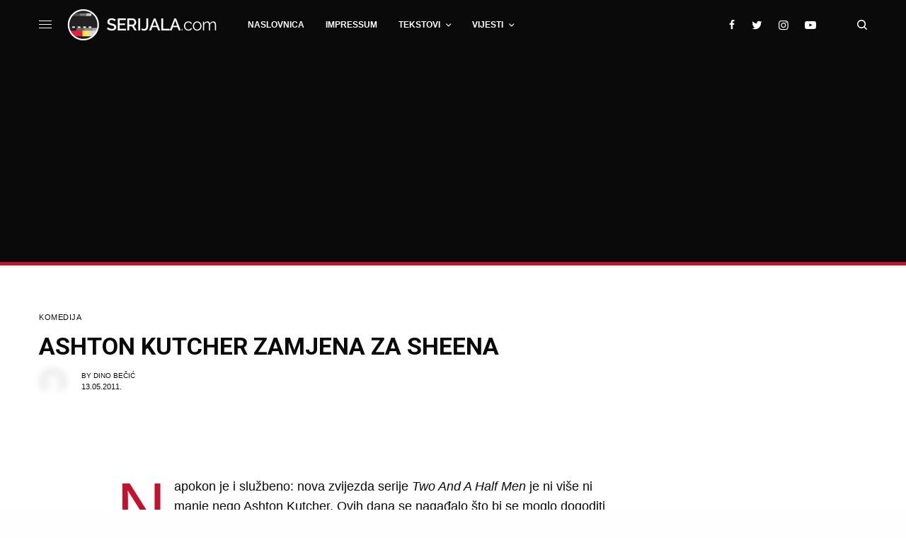

--- FILE ---
content_type: text/html; charset=UTF-8
request_url: https://www.serijala.com/komedija/ashton-kutcher-zamjena-za-charliea-sheena/
body_size: 30070
content:
<!doctype html>
<html lang="hr">
<head>
	<meta charset="UTF-8" />
	<meta name="viewport" content="width=device-width, initial-scale=1, maximum-scale=1, user-scalable=no, viewport-fit=cover">
	<link rel="profile" href="https://gmpg.org/xfn/11">
	<link rel="pingback" href="https://www.serijala.com/xmlrpc.php">

	<link rel="shortcut icon" href="https://www.serijala.com/favicon.ico" />
	<link rel="shortcut icon" type="image/png" href="https://www.serijala.com/favicon.png" />

	<link rel="apple-touch-icon" sizes="57x57" href="/apple-icon-57x57.png">
	<link rel="apple-touch-icon" sizes="60x60" href="/apple-icon-60x60.png">
	<link rel="apple-touch-icon" sizes="72x72" href="/apple-icon-72x72.png">
	<link rel="apple-touch-icon" sizes="76x76" href="/apple-icon-76x76.png">
	<link rel="apple-touch-icon" sizes="114x114" href="/apple-icon-114x114.png">
	<link rel="apple-touch-icon" sizes="120x120" href="/apple-icon-120x120.png">
	<link rel="apple-touch-icon" sizes="144x144" href="/apple-icon-144x144.png">
	<link rel="apple-touch-icon" sizes="152x152" href="/apple-icon-152x152.png">
	<link rel="apple-touch-icon" sizes="180x180" href="/apple-icon-180x180.png">

	<meta property="fb:Page_id" content="117274988301721" />
	<meta property="fb:app_id" content="117274988301721" />

	<meta property="fb:admins" content="655058986" />
	<meta name="google-site-verification" content="FSNxkf8JdXpgVRCCbcD58uHU0rQFdzFVO5fmqVy8ELM" />
		<meta property="og:image" content="https://www.serijala.com/wp-content/uploads/2011/05/Two-And-A-Half-Men-2.jpg"/>
	<meta property="og:type" content="article"/>
	<meta property="og:title" content="Ashton Kutcher zamjena za Sheena"/>
	<meta property="og:url" content="https://www.serijala.com/komedija/ashton-kutcher-zamjena-za-charliea-sheena/"/>
	<meta property="og:description" content="Ashton Kutcher dobio ulogu u seriji Two And A Half Men."/>
	
    <div id="fb-root"></div>
    <script async defer crossorigin="anonymous" src="https://connect.facebook.net/en_US/sdk.js#xfbml=1&version=v5.0&appId=117274988301721&autoLogAppEvents=1"></script>

	<title>Ashton Kutcher zamjena za Sheena &#8211; serijala.com</title>
<meta name='robots' content='max-image-preview:large' />
<!-- Jetpack Site Verification Tags -->
<meta name="google-site-verification" content="FSNxkf8JdXpgVRCCbcD58uHU0rQFdzFVO5fmqVy8ELM" />
<link rel='dns-prefetch' href='//www.google.com' />
<link rel='dns-prefetch' href='//fonts.googleapis.com' />
<link rel='dns-prefetch' href='//use.typekit.net' />
<link rel='dns-prefetch' href='//s.w.org' />
<link rel='dns-prefetch' href='//jetpack.wordpress.com' />
<link rel='dns-prefetch' href='//s0.wp.com' />
<link rel='dns-prefetch' href='//public-api.wordpress.com' />
<link rel='dns-prefetch' href='//0.gravatar.com' />
<link rel='dns-prefetch' href='//1.gravatar.com' />
<link rel='dns-prefetch' href='//2.gravatar.com' />
<link rel="alternate" type="application/rss+xml" title="serijala.com &raquo; Kanal" href="https://www.serijala.com/feed/" />
<link rel="alternate" type="application/rss+xml" title="serijala.com &raquo; Kanal komentara" href="https://www.serijala.com/comments/feed/" />
<link rel="preconnect" href="//fonts.gstatic.com/" crossorigin><link rel="alternate" type="application/rss+xml" title="serijala.com &raquo; Ashton Kutcher zamjena za Sheena Kanal komentara" href="https://www.serijala.com/komedija/ashton-kutcher-zamjena-za-charliea-sheena/feed/" />
		<script type="text/javascript">
			window._wpemojiSettings = {"baseUrl":"https:\/\/s.w.org\/images\/core\/emoji\/13.1.0\/72x72\/","ext":".png","svgUrl":"https:\/\/s.w.org\/images\/core\/emoji\/13.1.0\/svg\/","svgExt":".svg","source":{"concatemoji":"https:\/\/www.serijala.com\/wp-includes\/js\/wp-emoji-release.min.js?ver=5.8.12"}};
			!function(e,a,t){var n,r,o,i=a.createElement("canvas"),p=i.getContext&&i.getContext("2d");function s(e,t){var a=String.fromCharCode;p.clearRect(0,0,i.width,i.height),p.fillText(a.apply(this,e),0,0);e=i.toDataURL();return p.clearRect(0,0,i.width,i.height),p.fillText(a.apply(this,t),0,0),e===i.toDataURL()}function c(e){var t=a.createElement("script");t.src=e,t.defer=t.type="text/javascript",a.getElementsByTagName("head")[0].appendChild(t)}for(o=Array("flag","emoji"),t.supports={everything:!0,everythingExceptFlag:!0},r=0;r<o.length;r++)t.supports[o[r]]=function(e){if(!p||!p.fillText)return!1;switch(p.textBaseline="top",p.font="600 32px Arial",e){case"flag":return s([127987,65039,8205,9895,65039],[127987,65039,8203,9895,65039])?!1:!s([55356,56826,55356,56819],[55356,56826,8203,55356,56819])&&!s([55356,57332,56128,56423,56128,56418,56128,56421,56128,56430,56128,56423,56128,56447],[55356,57332,8203,56128,56423,8203,56128,56418,8203,56128,56421,8203,56128,56430,8203,56128,56423,8203,56128,56447]);case"emoji":return!s([10084,65039,8205,55357,56613],[10084,65039,8203,55357,56613])}return!1}(o[r]),t.supports.everything=t.supports.everything&&t.supports[o[r]],"flag"!==o[r]&&(t.supports.everythingExceptFlag=t.supports.everythingExceptFlag&&t.supports[o[r]]);t.supports.everythingExceptFlag=t.supports.everythingExceptFlag&&!t.supports.flag,t.DOMReady=!1,t.readyCallback=function(){t.DOMReady=!0},t.supports.everything||(n=function(){t.readyCallback()},a.addEventListener?(a.addEventListener("DOMContentLoaded",n,!1),e.addEventListener("load",n,!1)):(e.attachEvent("onload",n),a.attachEvent("onreadystatechange",function(){"complete"===a.readyState&&t.readyCallback()})),(n=t.source||{}).concatemoji?c(n.concatemoji):n.wpemoji&&n.twemoji&&(c(n.twemoji),c(n.wpemoji)))}(window,document,window._wpemojiSettings);
		</script>
		<style type="text/css">
img.wp-smiley,
img.emoji {
	display: inline !important;
	border: none !important;
	box-shadow: none !important;
	height: 1em !important;
	width: 1em !important;
	margin: 0 .07em !important;
	vertical-align: -0.1em !important;
	background: none !important;
	padding: 0 !important;
}
</style>
	<link rel='stylesheet' id='wp-block-library-css'  href='https://www.serijala.com/wp-includes/css/dist/block-library/style.min.css?ver=5.8.12' type='text/css' media='all' />
<style id='wp-block-library-inline-css' type='text/css'>
.has-text-align-justify{text-align:justify;}
</style>
<link rel='stylesheet' id='mediaelement-css'  href='https://www.serijala.com/wp-includes/js/mediaelement/mediaelementplayer-legacy.min.css?ver=4.2.16' type='text/css' media='all' />
<link rel='stylesheet' id='wp-mediaelement-css'  href='https://www.serijala.com/wp-includes/js/mediaelement/wp-mediaelement.min.css?ver=5.8.12' type='text/css' media='all' />
<link rel='stylesheet' id='wp-polls-css'  href='https://www.serijala.com/wp-content/plugins/wp-polls/polls-css.css?ver=2.75.6' type='text/css' media='all' />
<style id='wp-polls-inline-css' type='text/css'>
.wp-polls .pollbar {
	margin: 1px;
	font-size: 6px;
	line-height: 8px;
	height: 8px;
	background-image: url('https://www.serijala.com/wp-content/plugins/wp-polls/images/default/pollbg.gif');
	border: 1px solid #c8c8c8;
}

</style>
<link rel='stylesheet' id='thb-app-css'  href='https://www.serijala.com/wp-content/themes/theissue/assets/css/app.css?ver=1.2.3.0' type='text/css' media='all' />
<style id='thb-app-inline-css' type='text/css'>
body,h1, .h1, h2, .h2, h3, .h3, h4, .h4, h5, .h5, h6, .h6,.thb-lightbox-button .thb-lightbox-text,.post .post-category,.post.thumbnail-seealso .thb-seealso-text,.thb-entry-footer,.smart-list .smart-list-title .smart-list-count,.smart-list .thb-smart-list-content .smart-list-count,.thb-carousel.bottom-arrows .slick-bottom-arrows,.thb-hotspot-container,.thb-pin-it-container .thb-pin-it,label,input[type="text"],input[type="password"],input[type="date"],input[type="datetime"],input[type="email"],input[type="number"],input[type="search"],input[type="tel"],input[type="time"],input[type="url"],textarea,.testimonial-author,.thb-article-sponsors,input[type="submit"],submit,.button,.btn,.btn-block,.btn-text,.post .post-gallery .thb-post-icon,.post .thb-post-bottom,.woocommerce-MyAccount-navigation,.featured_image_credit,.widget .thb-widget-title,.thb-readmore .thb-readmore-title,.widget.thb_widget_instagram .thb-instagram-header,.widget.thb_widget_instagram .thb-instagram-footer,.thb-instagram-row figure .instagram-link,.widget.thb_widget_top_reviews .post .widget-review-title-holder .thb-widget-score,.thb-instagram-row figure,.widget.thb_widget_top_categories .thb-widget-category-link .thb-widget-category-name,.widget.thb_widget_twitter .thb-twitter-user,.widget.thb_widget_twitter .thb-tweet .thb-tweet-time,.widget.thb_widget_twitter .thb-tweet .thb-tweet-actions,.thb-social-links-container,.login-page-form,.woocommerce .woocommerce-form-login .lost_password,.woocommerce-message, .woocommerce-error, .woocommerce-notice, .woocommerce-info,.woocommerce-success,.select2,.woocommerce-MyAccount-content legend,.shop_table,.thb-lightbox-button .thb-lightbox-thumbs,.post.thumbnail-style6 .post-gallery .now-playing,.widget.thb_widget_top_reviews .post .widget-review-title-holder .thb-widget-score strong,.post.thumbnail-style8 .thumb_large_count,.post.thumbnail-style4 .thumb_count,.post .thb-read-more {}.post-title h1,.post-title h2,.post-title h3,.post-title h4,.post-title h5,.post-title h6 {font-weight:bold;}.post-content,.post-excerpt,.thb-article-subscribe p,.thb-article-author p,.commentlist .comment p, .commentlist .review p,.thb-executive-summary,.thb-newsletter-form p,.search-title p,.thb-product-detail .product-information .woocommerce-product-details__short-description,.widget:not(.woocommerce) p,.thb-author-info .thb-author-page-description p,.wpb_text_column,.no-vc,.woocommerce-tabs .wc-tab,.woocommerce-tabs .wc-tab p:not(.stars),.thb-pricing-table .pricing-container .pricing-description,.content404 p,.subfooter p {}.thb-full-menu {}.thb-mobile-menu,.thb-secondary-menu {}.thb-dropcap-on .post-detail .post-content>p:first-of-type:first-letter {}.widget.style1 .thb-widget-title,.widget.style2 .thb-widget-title {}em {}label {}input[type="submit"],submit,.button,.btn,.btn-block,.btn-text {}.article-container .post-content,.article-container .post-content p:not(.wp-block-cover-text) {}.post .post-category {}.post-detail .thb-executive-summary li {}.post .post-excerpt {}.thb-full-menu>li>a:not(.logolink) {}.thb-full-menu li .sub-menu li a {}.thb-mobile-menu>li>a {}.thb-mobile-menu .sub-menu a {}.thb-secondary-menu a {}#mobile-menu .menu-footer {}#mobile-menu .thb-social-links-container .thb-social-link-wrap .thb-social-link .thb-social-icon-container {}.widget .thb-widget-title,.widget.style2 .thb-widget-title{}.footer .widget .thb-widget-title,.footer .widget.style2 .thb-widget-title {}.footer .widget,.footer .widget p {}.subfooter .thb-full-menu>li>a:not(.logolink) {}.subfooter p {}.subfooter .thb-social-links-container.thb-social-horizontal .thb-social-link-wrap .thb-social-icon-container {}#scroll_to_top {}.search-title p {}@media screen and (min-width:1024px) {h1,.h1 {font-family:Roboto, 'BlinkMacSystemFont', -apple-system, 'Roboto', 'Lucida Sans';font-weight:700;font-size:34px;text-transform:uppercase !important;line-height:1.2em !important;}}h1,.h1 {font-family:Roboto, 'BlinkMacSystemFont', -apple-system, 'Roboto', 'Lucida Sans';}@media screen and (min-width:1024px) {h2 {font-family:Roboto, 'BlinkMacSystemFont', -apple-system, 'Roboto', 'Lucida Sans';font-weight:bold;}}h2 {font-family:Roboto, 'BlinkMacSystemFont', -apple-system, 'Roboto', 'Lucida Sans';}@media screen and (min-width:1024px) {h3 {font-family:Roboto, 'BlinkMacSystemFont', -apple-system, 'Roboto', 'Lucida Sans';font-weight:300;}}h3 {font-family:Roboto, 'BlinkMacSystemFont', -apple-system, 'Roboto', 'Lucida Sans';}@media screen and (min-width:1024px) {h4 {font-family:Open Sans, 'BlinkMacSystemFont', -apple-system, 'Roboto', 'Lucida Sans';font-weight:bold;}}h4 {font-family:Open Sans, 'BlinkMacSystemFont', -apple-system, 'Roboto', 'Lucida Sans';}@media screen and (min-width:1024px) {h5 {font-family:Open Sans, 'BlinkMacSystemFont', -apple-system, 'Roboto', 'Lucida Sans';font-weight:500;}}h5 {font-family:Open Sans, 'BlinkMacSystemFont', -apple-system, 'Roboto', 'Lucida Sans';}h6 {font-family:Open Sans, 'BlinkMacSystemFont', -apple-system, 'Roboto', 'Lucida Sans';font-weight:300;}.logo-holder .logolink .logoimg {max-height:50px;}.logo-holder .logolink .logoimg[src$=".svg"] {max-height:100%;height:50px;}@media screen and (max-width:1023px) {.header.header-mobile .logo-holder .logolink .logoimg {max-height:px;}.header.header-mobile .logo-holder .logolink .logoimg[src$=".svg"] {max-height:100%;height:px;}}.header.fixed:not(.header-mobile) .logo-holder .logolink .logoimg {max-height:30px;}.header.fixed:not(.header-mobile) .logo-holder .logolink .logoimg {max-height:100%;height:30px;}#mobile-menu .logolink .logoimg {max-height:38px;}#mobile-menu .logolink .logoimg {max-height:100%;height:38px;}.header:not(.fixed):not(.header-mobile):not(.style1) {padding-top:0px;padding-bottom:0px;}.header.style1 .header-logo-row {padding-top:0px;padding-bottom:0px;}.header:not(.header-mobile):not(.fixed) .logo-holder {padding-top:10px;padding-bottom:10px;}a:hover,h1 small, h2 small, h3 small, h4 small, h5 small, h6 small,h1 small a, h2 small a, h3 small a, h4 small a, h5 small a, h6 small a,.secondary-area .thb-follow-holder .sub-menu .subscribe_part .thb-newsletter-form h4,.secondary-area .thb-follow-holder .sub-menu .subscribe_part .thb-newsletter-form .newsletter-form .btn:hover,.thb-full-menu.thb-standard > li.current-menu-item:not(.has-hash) > a,.thb-full-menu > li > a:not(.logolink)[data-filter].active,.thb-dropdown-color-dark .thb-full-menu .sub-menu li a:hover,#mobile-menu.dark .thb-mobile-menu > li > a:hover,#mobile-menu.dark .sub-menu a:hover,#mobile-menu.dark .thb-secondary-menu a:hover,.thb-secondary-menu a:hover,.post .thb-read-more:hover,.post:not(.white-post-content) .thb-post-bottom.sponsored-bottom ul li,.post:not(.white-post-content) .thb-post-bottom .post-share:hover,.thb-dropcap-on .post-detail .post-content > p:first-of-type:first-letter,.post-detail .thb-executive-summary li:before,.thb-readmore p a,input[type="submit"].white:hover,.button.white:hover,.btn.white:hover,input[type="submit"].style2.accent,.button.style2.accent,.btn.style2.accent,.search-title h1 strong,.thb-author-page-meta a:hover,.widget.thb_widget_top_reviews .post .widget-review-title-holder .thb-widget-score strong,.thb-autotype .thb-autotype-entry,.thb_location_container.row .thb_location h5,.thb-page-menu li:hover a, .thb-page-menu li.current_page_item a,.thb-tabs.style3 .vc_tta-panel-heading h4 a:hover,.thb-tabs.style3 .vc_tta-panel-heading h4 a.active,.thb-tabs.style4 .vc_tta-panel-heading h4 a:hover,.thb-tabs.style4 .vc_tta-panel-heading h4 a.active,.thb-iconbox.top.type5 .iconbox-content .thb-read-more,.thb-testimonials.style7 .testimonial-author cite,.thb-testimonials.style7 .testimonial-author span,.thb-article-reactions .row .columns .thb-reaction.active .thb-reaction-count,.thb-article-sponsors .sponsored-by,.thb-cookie-bar .thb-cookie-text a,.thb-pricing-table.style2 .pricing-container .thb_pricing_head .thb-price,.thb-hotspot-container .product-hotspots .product-title .hotspots-buynow,.plyr--full-ui input[type=range],.woocommerce-checkout-payment .wc_payment_methods .wc_payment_method.payment_method_paypal .about_paypal,.has-thb-accent-color,.wp-block-button .wp-block-button__link.has-thb-accent-color {color:#c3112e;}.columns.thb-light-column .thb-newsletter-form .btn:hover,.secondary-area .thb-trending-holder .thb-full-menu li.menu-item-has-children .sub-menu .thb-trending .thb-trending-tabs a.active,.thb-full-menu.thb-line-marker > li > a:before,#mobile-menu.dark .widget.thb_widget_subscribe .btn:hover,.post .thb-read-more:after,.post.style4 .post-gallery:after,.post.style5 .post-inner-content,.post.style13 .post-gallery:after,.smart-list .smart-list-title .smart-list-count,.smart-list.smart-list-v3 .thb-smart-list-nav .arrow:not(.disabled):hover,.thb-custom-checkbox input[type="checkbox"]:checked + label:before,input[type="submit"]:not(.white):not(.grey):not(.style2):not(.white):not(.add_to_cart_button):not(.accent):hover,.button:not(.white):not(.grey):not(.style2):not(.white):not(.add_to_cart_button):not(.accent):hover,.btn:not(.white):not(.grey):not(.style2):not(.white):not(.add_to_cart_button):not(.accent):hover,input[type="submit"].grey:hover,.button.grey:hover,.btn.grey:hover,input[type="submit"].accent, input[type="submit"].checkout,.button.accent,.button.checkout,.btn.accent,.btn.checkout,input[type="submit"].style2.accent:hover,.button.style2.accent:hover,.btn.style2.accent:hover,.btn-text.style3 .circle-btn,.widget.thb_widget_top_categories .thb-widget-category-link:hover .thb-widget-category-name,.thb-progressbar .thb-progress span,.thb-page-menu.style1 li:hover a, .thb-page-menu.style1 li.current_page_item a,.thb-client-row.thb-opacity.with-accent .thb-client:hover,.thb-client-row .style4 .accent-color,.thb-tabs.style1 .vc_tta-panel-heading h4 a:before,.thb-testimonials.style7 .thb-carousel .slick-dots .select,.thb-categorylinks.style2 a:after,.thb-category-card:hover,.thb-hotspot-container .thb-hotspot.pin-accent,.pagination ul .page-numbers.current, .pagination ul .page-numbers:not(.dots):hover,.pagination .nav-links .page-numbers.current,.pagination .nav-links .page-numbers:not(.dots):hover,.woocommerce-pagination ul .page-numbers.current,.woocommerce-pagination ul .page-numbers:not(.dots):hover,.woocommerce-pagination .nav-links .page-numbers.current,.woocommerce-pagination .nav-links .page-numbers:not(.dots):hover,.plyr__control--overlaid,.plyr--video .plyr__control.plyr__tab-focus, .plyr--video .plyr__control:hover, .plyr--video .plyr__control[aria-expanded=true],.badge.onsale,.demo_store,.products .product .product_after_title .button:hover:after,.woocommerce-MyAccount-navigation ul li:hover a, .woocommerce-MyAccount-navigation ul li.is-active a,.has-thb-accent-background-color,.wp-block-button .wp-block-button__link.has-thb-accent-background-color {background-color:#c3112e;}input[type="submit"].accent:hover, input[type="submit"].checkout:hover,.button.accent:hover,.button.checkout:hover,.btn.accent:hover,.btn.checkout:hover {background-color:#b00f29;}.post-detail .post-split-title-container,.thb-article-reactions .row .columns .thb-reaction.active .thb-reaction-image,.secondary-area .thb-follow-holder .sub-menu .subscribe_part {background-color:rgba(195,17,46, 0.05);}.post.style6.style6-bg .post-inner-content {background-color:rgba(195,17,46, 0.15);}.thb-lightbox-button:hover {background-color:rgba(195,17,46, 0.05);}.thb-tabs.style3 .vc_tta-panel-heading h4 a:before {background-color:rgba(195,17,46, 0.4);}.secondary-area .thb-trending-holder .thb-full-menu li.menu-item-has-children .sub-menu .thb-trending .thb-trending-tabs a.active,.post .post-title a:hover > span,.post.sticky .post-title a>span,.thb-lightbox-button:hover,.thb-custom-checkbox label:before,input[type="submit"].style2.accent,.button.style2.accent,.btn.style2.accent,.thb-page-menu.style1 li:hover a, .thb-page-menu.style1 li.current_page_item a,.thb-client-row.has-border.thb-opacity.with-accent .thb-client:hover,.thb-iconbox.top.type5,.thb-article-reactions .row .columns .thb-reaction:hover .thb-reaction-image,.thb-article-reactions .row .columns .thb-reaction.active .thb-reaction-image,.pagination ul .page-numbers.current, .pagination ul .page-numbers:not(.dots):hover,.pagination .nav-links .page-numbers.current,.pagination .nav-links .page-numbers:not(.dots):hover,.woocommerce-pagination ul .page-numbers.current,.woocommerce-pagination ul .page-numbers:not(.dots):hover,.woocommerce-pagination .nav-links .page-numbers.current,.woocommerce-pagination .nav-links .page-numbers:not(.dots):hover,.woocommerce-MyAccount-navigation ul li:hover a, .woocommerce-MyAccount-navigation ul li.is-active a {border-color:#c3112e;}.thb-page-menu.style1 li:hover + li a, .thb-page-menu.style1 li.current_page_item + li a,.woocommerce-MyAccount-navigation ul li:hover + li a, .woocommerce-MyAccount-navigation ul li.is-active + li a {border-top-color:#c3112e;}.text-underline-style:after, .post-detail .post-content > p > a:after, .post-detail .post-content>ul:not([class])>li>a:after, .post-detail .post-content>ol:not([class])>li>a:after, .wpb_text_column p > a:after, .smart-list .thb-smart-list-content p > a:after, .post-gallery-content .thb-content-row .columns.image-text p>a:after {border-bottom-color:#c3112e;}.secondary-area .thb-trending-holder .thb-full-menu li.menu-item-has-children .sub-menu .thb-trending .thb-trending-tabs a.active + a {border-left-color:#c3112e;}.header.fixed .thb-reading-indicator .thb-indicator .indicator-hover,.header.fixed .thb-reading-indicator .thb-indicator .indicator-arrow,.commentlist .comment .reply a:hover svg path,.commentlist .review .reply a:hover svg path,.btn-text.style4 .arrow svg:first-child,.thb-iconbox.top.type5 .iconbox-content .thb-read-more svg,.thb-iconbox.top.type5 .iconbox-content .thb-read-more svg .bar,.thb-article-review.style2 .thb-article-figure .thb-average .thb-hexagon path {fill:#c3112e;}@media screen and (-ms-high-contrast:active), (-ms-high-contrast:none) {.header.fixed .thb-reading-indicator:hover .thb-indicator .indicator-hover {fill:#c3112e;}}.header.fixed .thb-reading-indicator .thb-indicator .indicator-fill {stroke:#c3112e;}.thb-tabs.style2 .vc_tta-panel-heading h4 a.active {-moz-box-shadow:inset 0 -3px 0 #c3112e, 0 1px 0 #c3112e;-webkit-box-shadow:inset 0 -3px 0 #c3112e, 0 1px 0 #c3112e;box-shadow:inset 0 -3px 0 #c3112e, 0 1px 0 #c3112e;}.thb-dropcap-on .post-detail .post-content>p:first-of-type:first-letter {color:#c3112e;}.page-id-20738 #wrapper div[role="main"],.postid-20738 #wrapper div[role="main"] {}.footer {background-color:#2d2d2d !important;}.subfooter .footer-logo-holder .logoimg {max-height:100px;}.header.style9 {border-bottom:5px solid #c3112e;}.header.header-full-width>.row {border-bottom:5px solid #c3112e !important;}.izarhive aside {display:none;}.izarhive .post {border:none !important;}.author_grid h4 {font-size:1.3em !important;}
</style>
<link rel='stylesheet' id='thb-style-css'  href='https://www.serijala.com/wp-content/themes/frozendonkeywheel/style.css?ver=1.2.3.0' type='text/css' media='all' />
<link rel='stylesheet' id='thb-google-fonts-css'  href='https://fonts.googleapis.com/css?family=Roboto%3A100%2C100i%2C300%2C300i%2C400%2C400i%2C500%2C500i%2C700%2C700i%2C900%2C900i%7COpen+Sans%3A300%2C400%2C500%2C600%2C700%2C800%2C300i%2C400i%2C500i%2C600i%2C700i%2C800i&#038;subset=latin%2Clatin-ext&#038;display=swap&#038;ver=1.2.3.0' type='text/css' media='all' />
<link rel='stylesheet' id='thb-typekit-css'  href='https://use.typekit.net/bcg7uhm.css?ver=1.2.3.0' type='text/css' media='' />
<link rel='stylesheet' id='jetpack_css-css'  href='https://www.serijala.com/wp-content/plugins/jetpack/css/jetpack.css?ver=10.5.3' type='text/css' media='all' />
<script type='text/javascript' src='https://www.serijala.com/wp-includes/js/jquery/jquery.min.js?ver=3.6.0' id='jquery-core-js'></script>
<script type='text/javascript' src='https://www.serijala.com/wp-includes/js/jquery/jquery-migrate.min.js?ver=3.3.2' id='jquery-migrate-js'></script>
<link rel="https://api.w.org/" href="https://www.serijala.com/wp-json/" /><link rel="alternate" type="application/json" href="https://www.serijala.com/wp-json/wp/v2/posts/20738" /><link rel="EditURI" type="application/rsd+xml" title="RSD" href="https://www.serijala.com/xmlrpc.php?rsd" />
<link rel="wlwmanifest" type="application/wlwmanifest+xml" href="https://www.serijala.com/wp-includes/wlwmanifest.xml" /> 
<meta name="generator" content="WordPress 5.8.12" />
<link rel="canonical" href="https://www.serijala.com/komedija/ashton-kutcher-zamjena-za-charliea-sheena/" />
<link rel='shortlink' href='https://wp.me/pbK2Xj-5ou' />
<link rel="alternate" type="application/json+oembed" href="https://www.serijala.com/wp-json/oembed/1.0/embed?url=https%3A%2F%2Fwww.serijala.com%2Fkomedija%2Fashton-kutcher-zamjena-za-charliea-sheena%2F" />
<link rel="alternate" type="text/xml+oembed" href="https://www.serijala.com/wp-json/oembed/1.0/embed?url=https%3A%2F%2Fwww.serijala.com%2Fkomedija%2Fashton-kutcher-zamjena-za-charliea-sheena%2F&#038;format=xml" />
<script async custom-element="amp-ad" src="https://cdn.ampproject.org/v0/amp-ad-0.1.js"></script>

<script data-ad-client="ca-pub-8370388959500182" async src="https://pagead2.googlesyndication.com/pagead/js/adsbygoogle.js"></script>

<!-- Global site tag (gtag.js) - Google Analytics -->
<script async src="https://www.googletagmanager.com/gtag/js?id=UA-10738921-1"></script>
<script>
  window.dataLayer = window.dataLayer || [];
  function gtag(){dataLayer.push(arguments);}
  gtag('js', new Date());

  gtag('config', 'UA-10738921-1');
</script><style type='text/css'>img#wpstats{display:none}</style>
	<style type="text/css" media="all">
/* <![CDATA[ */
@import url("https://www.serijala.com/wp-content/plugins/wp-table-reloaded/css/plugin.css?ver=1.9.4");
.wp-table-reloaded th {background-color: #f2f2f2; padding: 6px; font-size: 12px}
.wp-table-reloaded .odd td {background-color: #f9f9f9}
.wp-table-reloaded td {padding: 6px; vertical-align: middle !important;}
/* ]]> */
</style><style type="text/css">
body.custom-background #wrapper div[role="main"] { background-color: #fff; }
</style>
<link rel="icon" href="https://www.serijala.com/wp-content/uploads/2014/11/cropped-serijala_logo-1-90x90.png" sizes="32x32" />
<link rel="icon" href="https://www.serijala.com/wp-content/uploads/2014/11/cropped-serijala_logo-1-370x230.png" sizes="192x192" />
<link rel="apple-touch-icon" href="https://www.serijala.com/wp-content/uploads/2014/11/cropped-serijala_logo-1-180x180.png" />
<meta name="msapplication-TileImage" content="https://www.serijala.com/wp-content/uploads/2014/11/cropped-serijala_logo-1-370x230.png" />
<noscript><style> .wpb_animate_when_almost_visible { opacity: 1; }</style></noscript>
	<script async defer src="https://us.gimp.zeronaught.com/__imp_apg__/js/volt-volterra_hmlodjle-83b259ef.js" id="_imp_apg_dip_" _imp_apg_cid_="volt-volterra_hmlodjle-83b259ef" _imp_apg_api_domain_="https://us.gimp.zeronaught.com"></script>
	
	<script src="https://us.gimp.zeronaught.com/__imp_apg__/js/volt-volterra_hmlodjle-83b259ef.js" id="_imp_apg_dip_" _imp_apg_cid_="volt-volterra_hmlodjle-83b259ef" _imp_apg_api_domain_="https://us.gimp.zeronaught.com"></script>
	
</head>
<body data-rsssl=1 class="post-template-default single single-post postid-20738 single-format-standard custom-background thb-dropcap-on fixed-header-on fixed-header-scroll-on thb-dropdown-color-dark right-click-off thb-borders-off thb-pinit-off thb-boxed-off thb-capitalize-off thb-parallax-off thb-single-product-ajax-on thb-article-sidebar-mobile-off wpb-js-composer js-comp-ver-6.1 vc_responsive">
<!-- Start Wrapper -->
<div id="wrapper" class="thb-page-transition-off">

			<!-- Start Fixed Header -->
		<header class="header fixed fixed-article header-full-width fixed-header-full-width-on light-header thb-fixed-shadow-style2">
  <div class="row full-width-row">
    <div class="small-12 columns">
      <div class="thb-navbar">
        <div class="fixed-logo-holder">
          	<div class="mobile-toggle-holder">
		<div class="mobile-toggle">
			<span></span><span></span><span></span>
		</div>
	</div>
	          	<div class="logo-holder fixed-logo-holder">
		<a href="https://www.serijala.com/" class="logolink" title="serijala.com">
			<img src="https://www.serijala.com/wp-content/uploads/2014/11/header-logo.png" loading="lazy" class="logoimg logo-dark" alt="serijala.com" />
		</a>
	</div>
	        </div>
        <div class="fixed-title-holder">
          <span>Trenutno čitaš</span>
          <div class="fixed-article-title">
            <h6 id="page-title">Ashton Kutcher zamjena za Sheena</h6>
          </div>
        </div>
        <div class="fixed-article-shares">
            <div class="thb-social-fixed sharing-counts-off">
          <div class="social-button-holder social-comment-holder">
        <svg xmlns="http://www.w3.org/2000/svg" version="1.1" x="0" y="0" width="14" height="14" viewBox="0 0 14 14" enable-background="new 0 0 14 14" xml:space="preserve"><path d="M3.6 14c0 0-0.1 0-0.1 0 -0.1-0.1-0.2-0.2-0.2-0.3v-2.7h-2.9C0.2 11 0 10.8 0 10.6V0.4C0 0.2 0.2 0 0.4 0h13.3C13.8 0 14 0.2 14 0.4v10.2c0 0.2-0.2 0.4-0.4 0.4H6.9L3.9 13.9C3.8 14 3.7 14 3.6 14zM0.7 10.2h2.9c0.2 0 0.4 0.2 0.4 0.4v2.2l2.5-2.4c0.1-0.1 0.2-0.1 0.2-0.1h6.6v-9.5H0.7V10.2z"/></svg><span>10 komentara</span>
      </div>
            <div class="social-button-holder">
      <a href="https://www.facebook.com/sharer.php?u=https://www.serijala.com/komedija/ashton-kutcher-zamjena-za-charliea-sheena/" class="social social-facebook">
        <span class="thb-social-icon">
          <i class="thb-icon-facebook"></i>
        </span>
              </a>
    </div>
        <div class="social-button-holder">
      <a href="https://twitter.com/share?text=Ashton%20Kutcher%20zamjena%20za%20Sheena&#038;via=serijala&#038;url=https://www.serijala.com/komedija/ashton-kutcher-zamjena-za-charliea-sheena/" class="social social-twitter">
        <span class="thb-social-icon">
          <i class="thb-icon-twitter"></i>
        </span>
              </a>
    </div>
        <div class="social-button-holder">
      <a href="mailto:?subject=Ashton%20Kutcher%20zamjena%20za%20Sheena&#038;body=Ashton%20Kutcher%20zamjena%20za%20Sheena%20https://www.serijala.com/komedija/ashton-kutcher-zamjena-za-charliea-sheena/" class="social social-email">
        <span class="thb-social-icon">
          <i class="thb-icon-mail"></i>
        </span>
              </a>
    </div>
        <div class="social-button-holder">
      <a href="https://wa.me/?text=Ashton%20Kutcher%20zamjena%20za%20Sheena%20https://www.serijala.com/komedija/ashton-kutcher-zamjena-za-charliea-sheena/" class="social social-whatsapp" data-action="share/whatsapp/share">
        <span class="thb-social-icon">
          <i class="thb-icon-whatsapp"></i>
        </span>
              </a>
    </div>
      </div>
          </div>
      </div>
    </div>
  </div>
  </header>
		<!-- End Fixed Header -->
	
		<div class="mobile-header-holder">
  <header class="header header-mobile header-mobile-style1 dark-header">
    <div class="row">
      <div class="small-3 columns">
        	<div class="mobile-toggle-holder">
		<div class="mobile-toggle">
			<span></span><span></span><span></span>
		</div>
	</div>
	      </div>
      <div class="small-6 columns">
        	<div class="logo-holder mobile-logo-holder">
		<a href="https://www.serijala.com/" class="logolink" title="serijala.com">
			<img src="https://www.serijala.com/wp-content/uploads/2014/11/logo.png" loading="lazy" class="logoimg logo-dark" alt="serijala.com" />
		</a>
	</div>
	      </div>
      <div class="small-3 columns">
        	<div class="secondary-area">
		 	<div class="thb-search-holder">
		<svg version="1.1" class="thb-search-icon" xmlns="http://www.w3.org/2000/svg" xmlns:xlink="http://www.w3.org/1999/xlink" x="0px" y="0px" viewBox="0 0 14 14" enable-background="new 0 0 14 14" xml:space="preserve" width="14" height="14">
		<path d="M13.8,12.7l-3-3c0.8-1,1.3-2.3,1.3-3.8c0-3.3-2.7-6-6.1-6C2.7,0,0,2.7,0,6c0,3.3,2.7,6,6.1,6c1.4,0,2.6-0.5,3.6-1.2l3,3
			c0.1,0.1,0.3,0.2,0.5,0.2c0.2,0,0.4-0.1,0.5-0.2C14.1,13.5,14.1,13,13.8,12.7z M1.5,6c0-2.5,2-4.5,4.5-4.5c2.5,0,4.5,2,4.5,4.5
			c0,2.5-2,4.5-4.5,4.5C3.5,10.5,1.5,8.5,1.5,6z"/>
</svg>
	</div>

		</div>
	      </div>
    </div>
  </header>
</div>
			<!-- Start Header -->
		<header class="header style9 thb-main-header dark-header">
  <div class="row">
    <div class="small-12 columns">
      <div class="thb-navbar">
        	<div class="mobile-toggle-holder">
		<div class="mobile-toggle">
			<span></span><span></span><span></span>
		</div>
	</div>
	        	<div class="logo-holder">
		<a href="https://www.serijala.com/" class="logolink" title="serijala.com">
			<img src="https://www.serijala.com/wp-content/uploads/2014/11/logo.png" loading="auto" class="logoimg logo-dark" alt="serijala.com" />
		</a>
	</div>
	        <!-- Start Full Menu -->
<nav class="full-menu">
	<ul id="menu-navigation" class="thb-full-menu thb-standard"><li id="menu-item-78402" class="menu-item menu-item-type-post_type menu-item-object-page menu-item-home menu-item-78402"><a href="https://www.serijala.com/"><span>Naslovnica</span></a></li>
<li id="menu-item-78314" class="menu-item menu-item-type-post_type menu-item-object-page menu-item-78314"><a href="https://www.serijala.com/impressum/"><span>Impressum</span></a></li>
<li id="menu-item-78482" class="menu-item menu-item-type-custom menu-item-object-custom menu-item-has-children menu-item-78482 menu-item-mega-parent"><a href="#"><span>Tekstovi</span></a>
<div class="thb_mega_menu_holder sub-menu mega-menu-style1"><div class="row no-row-padding max_width"><div class="small-12 columns">

<ul class="sub-menu thb_mega_menu">
	<li id="menu-item-78484" class="menu-item menu-item-type-taxonomy menu-item-object-category menu-item-78484"><a href="https://www.serijala.com/recenzije/"><span>recenzije</span></a></li>
	<li id="menu-item-78483" class="menu-item menu-item-type-taxonomy menu-item-object-category menu-item-78483"><a href="https://www.serijala.com/izdvojeno/"><span>izdvojeno</span></a></li>
</ul>
<div class="category-children"><div class="tab-holder row mega-menu-style1 "><div class="small-3 columns"><div class="post mega-menu-style1 post-83993 type-post status-publish format-standard has-post-thumbnail hentry category-fantastika category-recenzije tag-star-wars-ahsoka">
  <figure class="post-gallery">
    	<div class="thb-post-icon">
					<svg version="1.1" class="thb-review-icon" xmlns="http://www.w3.org/2000/svg" xmlns:xlink="http://www.w3.org/1999/xlink" x="0px" y="0px"
	 viewBox="0 0 13 13" style="enable-background:new 0 0 13 13;" xml:space="preserve">
<path d="M12.5,4.5L9,4C8.8,4,8.7,3.9,8.7,3.8L7,0.3C6.8-0.1,6.2-0.1,6,0.3L4.4,3.7C4.3,3.8,4.2,3.9,4.1,3.9L0.5,4.5
	C0,4.5-0.2,5.2,0.2,5.5l2.5,2.6c0.1,0.1,0.1,0.2,0.1,0.4l-0.6,3.7c-0.1,0.5,0.4,0.9,0.9,0.6l3.2-1.7c0.1-0.1,0.2-0.1,0.4,0l3.2,1.8
	c0.4,0.3,1-0.1,0.9-0.6l-0.6-3.7c0-0.1,0-0.3,0.1-0.4l2.6-2.7C13.2,5.2,13,4.6,12.5,4.5z"/>
</svg>
			<span class="review_count">6.5</span>
			</div>
	    <a href="https://www.serijala.com/fantastika/blic-recenzija-ahsoka-prva-sezona-disneyjeve-serije-nije-cjelovita-prica/"><img loading="lazy" width="740" height="600" src="https://www.serijala.com/wp-content/uploads/2023/10/ahsoka-rec-1.jpg" class="attachment-theissue-squaresmall-x2 size-theissue-squaresmall-x2 thb-lazyload lazyload wp-post-image" alt="" loading="lazy" data-src="https://www.serijala.com/wp-content/uploads/2023/10/ahsoka-rec-1-740x600.jpg" data-sizes="auto" /></a>
  </figure>
  <div class="post-title"><h6><a href="https://www.serijala.com/fantastika/blic-recenzija-ahsoka-prva-sezona-disneyjeve-serije-nije-cjelovita-prica/" title="Blic recenzija: Ahsoka &#8212; prva sezona Disneyjeve serije nije cjelovita priča"><span>Blic recenzija: Ahsoka &#8212; prva sezona Disneyjeve serije nije cjelovita priča</span></a></h6></div></div></div><div class="small-3 columns"><div class="post mega-menu-style1 post-83593 type-post status-publish format-standard has-post-thumbnail hentry category-izdvojeno category-recenzije tag-poker-face tag-shadow-and-bone tag-star-trek-picard tag-ted-lasso tag-the-last-of-us tag-the-mandalorian">
  <figure class="post-gallery">
        <a href="https://www.serijala.com/izdvojeno/zima-2023-sto-smo-gledali-a-sto-smo-propustili-u-prva-tri-mjeseca-nove-godine/"><img loading="lazy" width="740" height="600" src="https://www.serijala.com/wp-content/uploads/2023/03/poker-face12-scaled-e1679416593608.jpg" class="attachment-theissue-squaresmall-x2 size-theissue-squaresmall-x2 thb-lazyload lazyload wp-post-image" alt="" loading="lazy" data-src="https://www.serijala.com/wp-content/uploads/2023/03/poker-face12-740x600.jpg" data-sizes="auto" /></a>
  </figure>
  <div class="post-title"><h6><a href="https://www.serijala.com/izdvojeno/zima-2023-sto-smo-gledali-a-sto-smo-propustili-u-prva-tri-mjeseca-nove-godine/" title="Zima 2023. &#8212; što smo gledali, a što smo propustili u prva tri mjeseca nove godine"><span>Zima 2023. &#8212; što smo gledali, a što smo propustili u prva tri mjeseca nove godine</span></a></h6></div></div></div><div class="small-3 columns"><div class="post mega-menu-style1 post-83102 type-post status-publish format-standard has-post-thumbnail hentry category-fantastika category-izdvojeno category-recenzije tag-lord-of-the-rings-gospodar-prstenova tag-the-lord-of-the-rings-the-rings-of-power">
  <figure class="post-gallery">
    	<div class="thb-post-icon">
					<svg version="1.1" class="thb-review-icon" xmlns="http://www.w3.org/2000/svg" xmlns:xlink="http://www.w3.org/1999/xlink" x="0px" y="0px"
	 viewBox="0 0 13 13" style="enable-background:new 0 0 13 13;" xml:space="preserve">
<path d="M12.5,4.5L9,4C8.8,4,8.7,3.9,8.7,3.8L7,0.3C6.8-0.1,6.2-0.1,6,0.3L4.4,3.7C4.3,3.8,4.2,3.9,4.1,3.9L0.5,4.5
	C0,4.5-0.2,5.2,0.2,5.5l2.5,2.6c0.1,0.1,0.1,0.2,0.1,0.4l-0.6,3.7c-0.1,0.5,0.4,0.9,0.9,0.6l3.2-1.7c0.1-0.1,0.2-0.1,0.4,0l3.2,1.8
	c0.4,0.3,1-0.1,0.9-0.6l-0.6-3.7c0-0.1,0-0.3,0.1-0.4l2.6-2.7C13.2,5.2,13,4.6,12.5,4.5z"/>
</svg>
			<span class="review_count">8</span>
			</div>
	    <a href="https://www.serijala.com/izdvojeno/recenzija-rings-of-power-dugometrazna-poslastica-za-tolkienove-fanove-i-fantasy-amatere-koja-ce-s-nama-biti-jos-dugo/"><img loading="lazy" width="740" height="600" src="https://www.serijala.com/wp-content/uploads/2022/09/lord-naslovna-scaled.jpg" class="attachment-theissue-squaresmall-x2 size-theissue-squaresmall-x2 thb-lazyload lazyload wp-post-image" alt="" loading="lazy" data-src="https://www.serijala.com/wp-content/uploads/2022/09/lord-naslovna-740x600.jpg" data-sizes="auto" /></a>
  </figure>
  <div class="post-title"><h6><a href="https://www.serijala.com/izdvojeno/recenzija-rings-of-power-dugometrazna-poslastica-za-tolkienove-fanove-i-fantasy-amatere-koja-ce-s-nama-biti-jos-dugo/" title="Recenzija: Rings of Power &#8212; dugometražna poslastica za Tolkienove fanove i &#8220;fantasy amatere&#8221; koja će s nama biti još dugo"><span>Recenzija: Rings of Power &#8212; dugometražna poslastica za Tolkienove fanove i &#8220;fantasy amatere&#8221; koja će s nama biti još dugo</span></a></h6></div></div></div><div class="small-3 columns"><div class="post mega-menu-style1 post-83023 type-post status-publish format-standard has-post-thumbnail hentry category-drama category-izdvojeno category-recenzije tag-severance">
  <figure class="post-gallery">
    	<div class="thb-post-icon">
					<svg version="1.1" class="thb-review-icon" xmlns="http://www.w3.org/2000/svg" xmlns:xlink="http://www.w3.org/1999/xlink" x="0px" y="0px"
	 viewBox="0 0 13 13" style="enable-background:new 0 0 13 13;" xml:space="preserve">
<path d="M12.5,4.5L9,4C8.8,4,8.7,3.9,8.7,3.8L7,0.3C6.8-0.1,6.2-0.1,6,0.3L4.4,3.7C4.3,3.8,4.2,3.9,4.1,3.9L0.5,4.5
	C0,4.5-0.2,5.2,0.2,5.5l2.5,2.6c0.1,0.1,0.1,0.2,0.1,0.4l-0.6,3.7c-0.1,0.5,0.4,0.9,0.9,0.6l3.2-1.7c0.1-0.1,0.2-0.1,0.4,0l3.2,1.8
	c0.4,0.3,1-0.1,0.9-0.6l-0.6-3.7c0-0.1,0-0.3,0.1-0.4l2.6-2.7C13.2,5.2,13,4.6,12.5,4.5z"/>
</svg>
			<span class="review_count">9</span>
			</div>
	    <a href="https://www.serijala.com/izdvojeno/recenzija-severance-mentalna-slagalica-u-kapitalistickoj-distopiji/"><img loading="lazy" width="740" height="600" src="https://www.serijala.com/wp-content/uploads/2022/07/ATV_Severance_Photo_010104-scaled-e1658666706764-20x16.jpg" class="attachment-theissue-squaresmall-x2 size-theissue-squaresmall-x2 thb-lazyload lazyload wp-post-image" alt="" loading="lazy" sizes="(max-width: 740px) 100vw, 740px" data-src="https://www.serijala.com/wp-content/uploads/2022/07/ATV_Severance_Photo_010104-scaled-e1658666706764-740x600.jpg" data-sizes="auto" data-srcset="https://www.serijala.com/wp-content/uploads/2022/07/ATV_Severance_Photo_010104-scaled-e1658666706764-740x600.jpg 740w, https://www.serijala.com/wp-content/uploads/2022/07/ATV_Severance_Photo_010104-scaled-e1658666706764-370x300.jpg 370w, https://www.serijala.com/wp-content/uploads/2022/07/ATV_Severance_Photo_010104-scaled-e1658666706764-20x16.jpg 20w" /></a>
  </figure>
  <div class="post-title"><h6><a href="https://www.serijala.com/izdvojeno/recenzija-severance-mentalna-slagalica-u-kapitalistickoj-distopiji/" title="Recenzija: Severance &#8212; Mentalna slagalica u kapitalističkoj distopiji"><span>Recenzija: Severance &#8212; Mentalna slagalica u kapitalističkoj distopiji</span></a></h6></div></div></div></div><div class="tab-holder row mega-menu-style1 "><div class="small-3 columns"><div class="post mega-menu-style1 post-84474 type-post status-publish format-standard has-post-thumbnail hentry category-fantastika category-izdvojeno category-ostalo tag-the-last-of-us">
  <figure class="post-gallery">
        <a href="https://www.serijala.com/izdvojeno/prvi-dojmovi-the-last-of-us-druga-sezona-otvara-nove-mogucnosti/"><img loading="lazy" width="740" height="600" src="https://www.serijala.com/wp-content/uploads/2025/04/joel-s2.png" class="attachment-theissue-squaresmall-x2 size-theissue-squaresmall-x2 thb-lazyload lazyload wp-post-image" alt="" loading="lazy" data-src="https://www.serijala.com/wp-content/uploads/2025/04/joel-s2-740x600.png" data-sizes="auto" /></a>
  </figure>
  <div class="post-title"><h6><a href="https://www.serijala.com/izdvojeno/prvi-dojmovi-the-last-of-us-druga-sezona-otvara-nove-mogucnosti/" title="Prvi dojmovi: The Last of Us &#8212; druga sezona otvara nove mogućnosti"><span>Prvi dojmovi: The Last of Us &#8212; druga sezona otvara nove mogućnosti</span></a></h6></div></div></div><div class="small-3 columns"><div class="post mega-menu-style1 post-84453 type-post status-publish format-standard has-post-thumbnail hentry category-drama category-izdvojeno tag-the-white-lotus-bijeli-lotos">
  <figure class="post-gallery">
        <a href="https://www.serijala.com/izdvojeno/prvi-dojmovi-the-white-lotus-treca-sezona-hbo-ove-serije-oklada-je-na-sigurno/"><img loading="lazy" width="740" height="600" src="https://www.serijala.com/wp-content/uploads/2025/02/lotos2.jpg" class="attachment-theissue-squaresmall-x2 size-theissue-squaresmall-x2 thb-lazyload lazyload wp-post-image" alt="" loading="lazy" data-src="https://www.serijala.com/wp-content/uploads/2025/02/lotos2-740x600.jpg" data-sizes="auto" /></a>
  </figure>
  <div class="post-title"><h6><a href="https://www.serijala.com/izdvojeno/prvi-dojmovi-the-white-lotus-treca-sezona-hbo-ove-serije-oklada-je-na-sigurno/" title="Prvi dojmovi: The White Lotus &#8212; treća sezona HBO-ove serije oklada je na sigurno"><span>Prvi dojmovi: The White Lotus &#8212; treća sezona HBO-ove serije oklada je na sigurno</span></a></h6></div></div></div><div class="small-3 columns"><div class="post mega-menu-style1 post-84360 type-post status-publish format-standard has-post-thumbnail hentry category-izdvojeno tag-colin-from-accounts tag-evil tag-fantasmas tag-fargo tag-get-millie-black tag-ludwig tag-my-brilliant-friend-genijalna-prijateljica tag-pachinko tag-ripley tag-shogun tag-slow-horses tag-somebody-somewhere-netko-negdje tag-star-trek-lower-decks">
  <figure class="post-gallery">
        <a href="https://www.serijala.com/izdvojeno/najbolje-serije-2024-godine/"><img loading="lazy" width="740" height="600" src="https://www.serijala.com/wp-content/uploads/2025/01/naslovna-scaled.jpeg" class="attachment-theissue-squaresmall-x2 size-theissue-squaresmall-x2 thb-lazyload lazyload wp-post-image" alt="" loading="lazy" data-src="https://www.serijala.com/wp-content/uploads/2025/01/naslovna-740x600.jpeg" data-sizes="auto" /></a>
  </figure>
  <div class="post-title"><h6><a href="https://www.serijala.com/izdvojeno/najbolje-serije-2024-godine/" title="Najbolje serije 2024. godine"><span>Najbolje serije 2024. godine</span></a></h6></div></div></div><div class="small-3 columns"><div class="post mega-menu-style1 post-84272 type-post status-publish format-standard has-post-thumbnail hentry category-izdvojeno tag-dexter-original-sin tag-dexter-ressurection tag-doctor-who tag-like-a-dragon-yakuza tag-silo tag-star-trek tag-star-trek-starfleet-academy tag-star-trek-strange-new-worlds tag-the-boys tag-the-lord-of-the-rings-the-rings-of-power tag-the-penguin-pingvin tag-uzumaki">
  <figure class="post-gallery">
        <a href="https://www.serijala.com/izdvojeno/san-diego-comic-con-2024-najave-i-vijesti-iz-tv-svijeta/"><img loading="lazy" width="740" height="600" src="https://www.serijala.com/wp-content/uploads/2024/07/comic.jpg" class="attachment-theissue-squaresmall-x2 size-theissue-squaresmall-x2 thb-lazyload lazyload wp-post-image" alt="" loading="lazy" data-src="https://www.serijala.com/wp-content/uploads/2024/07/comic-740x600.jpg" data-sizes="auto" /></a>
  </figure>
  <div class="post-title"><h6><a href="https://www.serijala.com/izdvojeno/san-diego-comic-con-2024-najave-i-vijesti-iz-tv-svijeta/" title="San Diego Comic-Con 2024: Najave i vijesti iz TV svijeta"><span>San Diego Comic-Con 2024: Najave i vijesti iz TV svijeta</span></a></h6></div></div></div></div></div></div></div></div></li>
<li id="menu-item-78491" class="menu-item menu-item-type-custom menu-item-object-custom menu-item-has-children menu-item-78491 menu-item-mega-parent"><a href="#"><span>Vijesti</span></a>
<div class="thb_mega_menu_holder sub-menu mega-menu-style1"><div class="row no-row-padding max_width"><div class="small-12 columns">

<ul class="sub-menu thb_mega_menu">
	<li id="menu-item-78492" class="menu-item menu-item-type-taxonomy menu-item-object-category menu-item-78492"><a href="https://www.serijala.com/drama/"><span>drama</span></a></li>
	<li id="menu-item-78493" class="menu-item menu-item-type-taxonomy menu-item-object-category menu-item-78493"><a href="https://www.serijala.com/fantastika/"><span>fantastika</span></a></li>
	<li id="menu-item-78494" class="menu-item menu-item-type-taxonomy menu-item-object-category current-post-ancestor current-menu-parent current-post-parent menu-item-78494"><a href="https://www.serijala.com/komedija/"><span>komedija</span></a></li>
	<li id="menu-item-78499" class="menu-item menu-item-type-taxonomy menu-item-object-category menu-item-78499"><a href="https://www.serijala.com/traileri/"><span>traileri</span></a></li>
	<li id="menu-item-78502" class="menu-item menu-item-type-taxonomy menu-item-object-category menu-item-78502"><a href="https://www.serijala.com/akcija/"><span>akcija</span></a></li>
	<li id="menu-item-78503" class="menu-item menu-item-type-taxonomy menu-item-object-category menu-item-78503"><a href="https://www.serijala.com/animacija/"><span>animacija</span></a></li>
	<li id="menu-item-78505" class="menu-item menu-item-type-taxonomy menu-item-object-category menu-item-78505"><a href="https://www.serijala.com/emisije/"><span>emisije</span></a></li>
	<li id="menu-item-78508" class="menu-item menu-item-type-taxonomy menu-item-object-category menu-item-78508"><a href="https://www.serijala.com/reality/"><span>reality</span></a></li>
	<li id="menu-item-78506" class="menu-item menu-item-type-taxonomy menu-item-object-category menu-item-78506"><a href="https://www.serijala.com/nagrade/"><span>nagrade</span></a></li>
	<li id="menu-item-78504" class="menu-item menu-item-type-taxonomy menu-item-object-category menu-item-78504"><a href="https://www.serijala.com/domacice/"><span>domaćice</span></a></li>
	<li id="menu-item-78507" class="menu-item menu-item-type-taxonomy menu-item-object-category menu-item-78507"><a href="https://www.serijala.com/ostalo/"><span>ostalo</span></a></li>
</ul>
<div class="category-children"><div class="tab-holder row mega-menu-style1 "><div class="small-3 columns"><div class="post mega-menu-style1 post-84453 type-post status-publish format-standard has-post-thumbnail hentry category-drama category-izdvojeno tag-the-white-lotus-bijeli-lotos">
  <figure class="post-gallery">
        <a href="https://www.serijala.com/izdvojeno/prvi-dojmovi-the-white-lotus-treca-sezona-hbo-ove-serije-oklada-je-na-sigurno/"><img loading="lazy" width="740" height="600" src="https://www.serijala.com/wp-content/uploads/2025/02/lotos2.jpg" class="attachment-theissue-squaresmall-x2 size-theissue-squaresmall-x2 thb-lazyload lazyload wp-post-image" alt="" loading="lazy" data-src="https://www.serijala.com/wp-content/uploads/2025/02/lotos2-740x600.jpg" data-sizes="auto" /></a>
  </figure>
  <div class="post-title"><h6><a href="https://www.serijala.com/izdvojeno/prvi-dojmovi-the-white-lotus-treca-sezona-hbo-ove-serije-oklada-je-na-sigurno/" title="Prvi dojmovi: The White Lotus &#8212; treća sezona HBO-ove serije oklada je na sigurno"><span>Prvi dojmovi: The White Lotus &#8212; treća sezona HBO-ove serije oklada je na sigurno</span></a></h6></div></div></div><div class="small-3 columns"><div class="post mega-menu-style1 post-84446 type-post status-publish format-standard has-post-thumbnail hentry category-drama tag-the-white-lotus-bijeli-lotos">
  <figure class="post-gallery">
        <a href="https://www.serijala.com/drama/the-white-lotus-3-hbo-je-pripremio-novi-trailer-za-nadolazecu-sezonu/"><img loading="lazy" width="740" height="600" src="https://www.serijala.com/wp-content/uploads/2025/01/lotos.jpg" class="attachment-theissue-squaresmall-x2 size-theissue-squaresmall-x2 thb-lazyload lazyload wp-post-image" alt="" loading="lazy" data-src="https://www.serijala.com/wp-content/uploads/2025/01/lotos-740x600.jpg" data-sizes="auto" /></a>
  </figure>
  <div class="post-title"><h6><a href="https://www.serijala.com/drama/the-white-lotus-3-hbo-je-pripremio-novi-trailer-za-nadolazecu-sezonu/" title="The White Lotus 3: HBO je pripremio novi trailer za nadolazeću sezonu"><span>The White Lotus 3: HBO je pripremio novi trailer za nadolazeću sezonu</span></a></h6></div></div></div><div class="small-3 columns"><div class="post mega-menu-style1 post-84355 type-post status-publish format-standard has-post-thumbnail hentry category-drama tag-the-white-lotus-bijeli-lotos">
  <figure class="post-gallery">
        <a href="https://www.serijala.com/drama/nova-sezona-hbo-ove-serije-bijeli-lotos-stize-17-veljace-na-max/"><img loading="lazy" width="740" height="600" src="https://www.serijala.com/wp-content/uploads/2024/12/bijeli.jpg" class="attachment-theissue-squaresmall-x2 size-theissue-squaresmall-x2 thb-lazyload lazyload wp-post-image" alt="" loading="lazy" data-src="https://www.serijala.com/wp-content/uploads/2024/12/bijeli-740x600.jpg" data-sizes="auto" /></a>
  </figure>
  <div class="post-title"><h6><a href="https://www.serijala.com/drama/nova-sezona-hbo-ove-serije-bijeli-lotos-stize-17-veljace-na-max/" title="Nova sezona HBO-ove serije &#8220;Bijeli lotos&#8221; stiže 17. veljače na Max"><span>Nova sezona HBO-ove serije &#8220;Bijeli lotos&#8221; stiže 17. veljače na Max</span></a></h6></div></div></div><div class="small-3 columns"><div class="post mega-menu-style1 post-84345 type-post status-publish format-standard has-post-thumbnail hentry category-drama tag-the-pitt-pitsburska-bolnica">
  <figure class="post-gallery">
        <a href="https://www.serijala.com/drama/the-pitt-pitsburska-bolnica-premijera-10-sijecnja-na-maxu/"><img loading="lazy" width="740" height="600" src="https://www.serijala.com/wp-content/uploads/2024/12/the-pitt-e1734083195734.png" class="attachment-theissue-squaresmall-x2 size-theissue-squaresmall-x2 thb-lazyload lazyload wp-post-image" alt="" loading="lazy" data-src="https://www.serijala.com/wp-content/uploads/2024/12/the-pitt-740x600.png" data-sizes="auto" /></a>
  </figure>
  <div class="post-title"><h6><a href="https://www.serijala.com/drama/the-pitt-pitsburska-bolnica-premijera-10-sijecnja-na-maxu/" title="The Pitt (&#8220;Pitsburška bolnica&#8221;) &#8212; Premijera 10. siječnja na Maxu"><span>The Pitt (&#8220;Pitsburška bolnica&#8221;) &#8212; Premijera 10. siječnja na Maxu</span></a></h6></div></div></div></div><div class="tab-holder row mega-menu-style1 "><div class="small-3 columns"><div class="post mega-menu-style1 post-84485 type-post status-publish format-standard has-post-thumbnail hentry category-fantastika tag-harry-potter">
  <figure class="post-gallery">
        <a href="https://www.serijala.com/fantastika/hbo-originalna-harry-potter-serija-objavila-glumacku-postavu/"><img loading="lazy" width="740" height="600" src="https://www.serijala.com/wp-content/uploads/2025/04/harry-potter.jpg" class="attachment-theissue-squaresmall-x2 size-theissue-squaresmall-x2 thb-lazyload lazyload wp-post-image" alt="" loading="lazy" data-src="https://www.serijala.com/wp-content/uploads/2025/04/harry-potter-740x600.jpg" data-sizes="auto" /></a>
  </figure>
  <div class="post-title"><h6><a href="https://www.serijala.com/fantastika/hbo-originalna-harry-potter-serija-objavila-glumacku-postavu/" title="HBO originalna Harry Potter serija objavila glumačku postavu"><span>HBO originalna Harry Potter serija objavila glumačku postavu</span></a></h6></div></div></div><div class="small-3 columns"><div class="post mega-menu-style1 post-84474 type-post status-publish format-standard has-post-thumbnail hentry category-fantastika category-izdvojeno category-ostalo tag-the-last-of-us">
  <figure class="post-gallery">
        <a href="https://www.serijala.com/izdvojeno/prvi-dojmovi-the-last-of-us-druga-sezona-otvara-nove-mogucnosti/"><img loading="lazy" width="740" height="600" src="https://www.serijala.com/wp-content/uploads/2025/04/joel-s2.png" class="attachment-theissue-squaresmall-x2 size-theissue-squaresmall-x2 thb-lazyload lazyload wp-post-image" alt="" loading="lazy" data-src="https://www.serijala.com/wp-content/uploads/2025/04/joel-s2-740x600.png" data-sizes="auto" /></a>
  </figure>
  <div class="post-title"><h6><a href="https://www.serijala.com/izdvojeno/prvi-dojmovi-the-last-of-us-druga-sezona-otvara-nove-mogucnosti/" title="Prvi dojmovi: The Last of Us &#8212; druga sezona otvara nove mogućnosti"><span>Prvi dojmovi: The Last of Us &#8212; druga sezona otvara nove mogućnosti</span></a></h6></div></div></div><div class="small-3 columns"><div class="post mega-menu-style1 post-84468 type-post status-publish format-standard has-post-thumbnail hentry category-fantastika tag-eternaut">
  <figure class="post-gallery">
        <a href="https://www.serijala.com/fantastika/eternaut-netflixova-adaptacija-remek-djela-devete-umjetnosti-stize-krajem-mjeseca/"><img loading="lazy" width="740" height="600" src="https://www.serijala.com/wp-content/uploads/2025/04/eternaut.jpg" class="attachment-theissue-squaresmall-x2 size-theissue-squaresmall-x2 thb-lazyload lazyload wp-post-image" alt="" loading="lazy" data-src="https://www.serijala.com/wp-content/uploads/2025/04/eternaut-740x600.jpg" data-sizes="auto" /></a>
  </figure>
  <div class="post-title"><h6><a href="https://www.serijala.com/fantastika/eternaut-netflixova-adaptacija-remek-djela-devete-umjetnosti-stize-krajem-mjeseca/" title="Eternaut: Netflixova adaptacija remek-djela devete umjetnosti stiže krajem mjeseca"><span>Eternaut: Netflixova adaptacija remek-djela devete umjetnosti stiže krajem mjeseca</span></a></h6></div></div></div><div class="small-3 columns"><div class="post mega-menu-style1 post-84466 type-post status-publish format-standard has-post-thumbnail hentry category-fantastika tag-star-trek-strange-new-worlds">
  <figure class="post-gallery">
        <a href="https://www.serijala.com/fantastika/star-trek-strange-new-worlds-stize-na-ljeto-predstavljen-novi-trailer/"><img loading="lazy" width="740" height="525" src="https://www.serijala.com/wp-content/uploads/2023/04/strange-new-1.jpg" class="attachment-theissue-squaresmall-x2 size-theissue-squaresmall-x2 thb-lazyload lazyload wp-post-image" alt="" loading="lazy" data-src="https://www.serijala.com/wp-content/uploads/2023/04/strange-new-1-740x525.jpg" data-sizes="auto" /></a>
  </figure>
  <div class="post-title"><h6><a href="https://www.serijala.com/fantastika/star-trek-strange-new-worlds-stize-na-ljeto-predstavljen-novi-trailer/" title="Star Trek: Strange New Worlds stiže na ljeto, predstavljen novi trailer"><span>Star Trek: Strange New Worlds stiže na ljeto, predstavljen novi trailer</span></a></h6></div></div></div></div><div class="tab-holder row mega-menu-style1 "><div class="small-3 columns"><div class="post mega-menu-style1 post-84234 type-post status-publish format-standard has-post-thumbnail hentry category-izdvojeno category-komedija tag-hacks tag-komicari">
  <figure class="post-gallery">
        <a href="https://www.serijala.com/izdvojeno/hacks-komicari-intrigantna-maxova-serija-vrijedna-je-vaseg-vremena/"><img loading="lazy" width="740" height="600" src="https://www.serijala.com/wp-content/uploads/2024/06/hacks.jpg" class="attachment-theissue-squaresmall-x2 size-theissue-squaresmall-x2 thb-lazyload lazyload wp-post-image" alt="" loading="lazy" data-src="https://www.serijala.com/wp-content/uploads/2024/06/hacks-740x600.jpg" data-sizes="auto" /></a>
  </figure>
  <div class="post-title"><h6><a href="https://www.serijala.com/izdvojeno/hacks-komicari-intrigantna-maxova-serija-vrijedna-je-vaseg-vremena/" title="Hacks (&#8220;Komičari&#8221;) &#8211; Intrigantna Maxova serija vrijedna je vašeg vremena"><span>Hacks (&#8220;Komičari&#8221;) &#8211; Intrigantna Maxova serija vrijedna je vašeg vremena</span></a></h6></div></div></div><div class="small-3 columns"><div class="post mega-menu-style1 post-83807 type-post status-publish format-standard has-post-thumbnail hentry category-komedija tag-the-bear">
  <figure class="post-gallery">
        <a href="https://www.serijala.com/komedija/the-bear-druga-sezona-je-najuspjesnija-fx-ova-premijera-na-streaming-platformi-hulu/"><img loading="lazy" width="740" height="600" src="https://www.serijala.com/wp-content/uploads/2022/12/the-bear-1-20x16.jpg" class="attachment-theissue-squaresmall-x2 size-theissue-squaresmall-x2 thb-lazyload lazyload wp-post-image" alt="" loading="lazy" sizes="(max-width: 740px) 100vw, 740px" data-src="https://www.serijala.com/wp-content/uploads/2022/12/the-bear-1-740x600.jpg" data-sizes="auto" data-srcset="https://www.serijala.com/wp-content/uploads/2022/12/the-bear-1-740x600.jpg 740w, https://www.serijala.com/wp-content/uploads/2022/12/the-bear-1-370x300.jpg 370w, https://www.serijala.com/wp-content/uploads/2022/12/the-bear-1-20x16.jpg 20w" /></a>
  </figure>
  <div class="post-title"><h6><a href="https://www.serijala.com/komedija/the-bear-druga-sezona-je-najuspjesnija-fx-ova-premijera-na-streaming-platformi-hulu/" title="The Bear: Druga sezona je najuspješnija FX-ova premijera na streaming platformi Hulu"><span>The Bear: Druga sezona je najuspješnija FX-ova premijera na streaming platformi Hulu</span></a></h6></div></div></div><div class="small-3 columns"><div class="post mega-menu-style1 post-83767 type-post status-publish format-standard has-post-thumbnail hentry category-komedija tag-good-omens tag-the-afterparty">
  <figure class="post-gallery">
        <a href="https://www.serijala.com/komedija/good-omens-i-the-afterparty-pogledajte-trailere-za-nove-sezone/"><img loading="lazy" width="740" height="600" src="https://www.serijala.com/wp-content/uploads/2019/03/good-omens-naslovna.png" class="attachment-theissue-squaresmall-x2 size-theissue-squaresmall-x2 thb-lazyload lazyload wp-post-image" alt="" loading="lazy" data-src="https://www.serijala.com/wp-content/uploads/2019/03/good-omens-naslovna-740x600.png" data-sizes="auto" /></a>
  </figure>
  <div class="post-title"><h6><a href="https://www.serijala.com/komedija/good-omens-i-the-afterparty-pogledajte-trailere-za-nove-sezone/" title="Good Omens i The Afterparty: Pogledajte trailere za nove sezone"><span>Good Omens i The Afterparty: Pogledajte trailere za nove sezone</span></a></h6></div></div></div><div class="small-3 columns"><div class="post mega-menu-style1 post-83733 type-post status-publish format-video has-post-thumbnail hentry category-komedija tag-and-just-like-that-i-tek-tako post_format-post-format-video">
  <figure class="post-gallery">
    	<div class="thb-post-icon">
					<svg version="1.1" class="thb-video-icon" xmlns="http://www.w3.org/2000/svg" xmlns:xlink="http://www.w3.org/1999/xlink" x="0px" y="0px"
	 width="8px" height="10px" viewBox="296 535 8 10" enable-background="new 296 535 8 10" xml:space="preserve">
<path d="M303.816,539.639l-7.259-4.587c-0.174-0.109-0.409-0.041-0.508,0.149c-0.038,0.068-0.05,0.136-0.05,0.204v9.188
	c0,0.23,0.161,0.407,0.371,0.407c0.062,0,0.125-0.014,0.187-0.055l7.259-4.587c0.173-0.109,0.235-0.366,0.136-0.557
	C303.915,539.721,303.878,539.68,303.816,539.639z"/>
</svg>
			</div>
	    <a href="https://www.serijala.com/komedija/and-just-like-that-i-tek-tako-druga-sezona-stize-na-hbo-max-22-lipnja/"><img loading="lazy" width="740" height="600" src="https://www.serijala.com/wp-content/uploads/2023/05/seks-i-grad-e1684488921557.jpg" class="attachment-theissue-squaresmall-x2 size-theissue-squaresmall-x2 thb-lazyload lazyload wp-post-image" alt="" loading="lazy" data-src="https://www.serijala.com/wp-content/uploads/2023/05/seks-i-grad-740x600.jpg" data-sizes="auto" /></a>
  </figure>
  <div class="post-title"><h6><a href="https://www.serijala.com/komedija/and-just-like-that-i-tek-tako-druga-sezona-stize-na-hbo-max-22-lipnja/" title="And Just Like That&#8230; (&#8220;I tek tako&#8230;&#8221;): Druga sezona stiže na HBO Max 22. lipnja"><span>And Just Like That&#8230; (&#8220;I tek tako&#8230;&#8221;): Druga sezona stiže na HBO Max 22. lipnja</span></a></h6></div></div></div></div><div class="tab-holder row mega-menu-style1 "><div class="small-3 columns"><div class="post mega-menu-style1 post-83067 type-post status-publish format-video has-post-thumbnail hentry category-traileri tag-curb-your-enthusiasm-bez-odusevljenja-molim tag-the-last-of-us tag-the-white-lotus-bijeli-lotos tag-tokyo-vice post_format-post-format-video">
  <figure class="post-gallery">
    	<div class="thb-post-icon">
					<svg version="1.1" class="thb-video-icon" xmlns="http://www.w3.org/2000/svg" xmlns:xlink="http://www.w3.org/1999/xlink" x="0px" y="0px"
	 width="8px" height="10px" viewBox="296 535 8 10" enable-background="new 296 535 8 10" xml:space="preserve">
<path d="M303.816,539.639l-7.259-4.587c-0.174-0.109-0.409-0.041-0.508,0.149c-0.038,0.068-0.05,0.136-0.05,0.204v9.188
	c0,0.23,0.161,0.407,0.371,0.407c0.062,0,0.125-0.014,0.187-0.055l7.259-4.587c0.173-0.109,0.235-0.366,0.136-0.557
	C303.915,539.721,303.878,539.68,303.816,539.639z"/>
</svg>
			</div>
	    <a href="https://www.serijala.com/traileri/the-last-of-us-stize-sljedece-godine-hbo-je-predstavio-kratki-teaser-za-svoje-nove-serije/"><img loading="lazy" width="740" height="600" src="https://www.serijala.com/wp-content/uploads/2022/08/the-last-of-us-premijera.jpg" class="attachment-theissue-squaresmall-x2 size-theissue-squaresmall-x2 thb-lazyload lazyload wp-post-image" alt="" loading="lazy" data-src="https://www.serijala.com/wp-content/uploads/2022/08/the-last-of-us-premijera-740x600.jpg" data-sizes="auto" /></a>
  </figure>
  <div class="post-title"><h6><a href="https://www.serijala.com/traileri/the-last-of-us-stize-sljedece-godine-hbo-je-predstavio-kratki-teaser-za-svoje-nove-serije/" title="The Last of Us stiže sljedeće godine, HBO je predstavio kratki teaser za svoje nove serije"><span>The Last of Us stiže sljedeće godine, HBO je predstavio kratki teaser za svoje nove serije</span></a></h6></div></div></div><div class="small-3 columns"><div class="post mega-menu-style1 post-82707 type-post status-publish format-standard has-post-thumbnail hentry category-ostalo category-traileri tag-lord-of-the-rings-gospodar-prstenova tag-moon-knight tag-super-bowl tag-the-lord-of-the-rings-the-rings-of-power">
  <figure class="post-gallery">
        <a href="https://www.serijala.com/traileri/super-bowl-lvi-pogledajte-trailere-i-reklame-s-jucerasnje-utakmice/"><img loading="lazy" width="740" height="600" src="https://www.serijala.com/wp-content/uploads/2022/02/super-bowl-lvi.jpg" class="attachment-theissue-squaresmall-x2 size-theissue-squaresmall-x2 thb-lazyload lazyload wp-post-image" alt="" loading="lazy" data-src="https://www.serijala.com/wp-content/uploads/2022/02/super-bowl-lvi-740x600.jpg" data-sizes="auto" /></a>
  </figure>
  <div class="post-title"><h6><a href="https://www.serijala.com/traileri/super-bowl-lvi-pogledajte-trailere-i-reklame-s-jucerasnje-utakmice/" title="Super Bowl LVI: Pogledajte trailere i reklame s jučerašnje utakmice"><span>Super Bowl LVI: Pogledajte trailere i reklame s jučerašnje utakmice</span></a></h6></div></div></div><div class="small-3 columns"><div class="post mega-menu-style1 post-82365 type-post status-publish format-video has-post-thumbnail hentry category-drama category-traileri tag-landscapers-krajobrazni-arhitekti post_format-post-format-video">
  <figure class="post-gallery">
    	<div class="thb-post-icon">
					<svg version="1.1" class="thb-video-icon" xmlns="http://www.w3.org/2000/svg" xmlns:xlink="http://www.w3.org/1999/xlink" x="0px" y="0px"
	 width="8px" height="10px" viewBox="296 535 8 10" enable-background="new 296 535 8 10" xml:space="preserve">
<path d="M303.816,539.639l-7.259-4.587c-0.174-0.109-0.409-0.041-0.508,0.149c-0.038,0.068-0.05,0.136-0.05,0.204v9.188
	c0,0.23,0.161,0.407,0.371,0.407c0.062,0,0.125-0.014,0.187-0.055l7.259-4.587c0.173-0.109,0.235-0.366,0.136-0.557
	C303.915,539.721,303.878,539.68,303.816,539.639z"/>
</svg>
			</div>
	    <a href="https://www.serijala.com/drama/premijera-nove-serije-krajobrazni-arhitekti-landscapers-8-prosinca-na-hbo-go-u/"><img loading="lazy" width="740" height="576" src="https://www.serijala.com/wp-content/uploads/2021/12/Landscapers.jpg" class="attachment-theissue-squaresmall-x2 size-theissue-squaresmall-x2 thb-lazyload lazyload wp-post-image" alt="" loading="lazy" data-src="https://www.serijala.com/wp-content/uploads/2021/12/Landscapers-740x576.jpg" data-sizes="auto" /></a>
  </figure>
  <div class="post-title"><h6><a href="https://www.serijala.com/drama/premijera-nove-serije-krajobrazni-arhitekti-landscapers-8-prosinca-na-hbo-go-u/" title="Premijera nove serije &#8220;Krajobrazni arhitekti&#8221; (Landscapers) 8. prosinca na HBO GO-u"><span>Premijera nove serije &#8220;Krajobrazni arhitekti&#8221; (Landscapers) 8. prosinca na HBO GO-u</span></a></h6></div></div></div><div class="small-3 columns"><div class="post mega-menu-style1 post-82358 type-post status-publish format-video has-post-thumbnail hentry category-drama category-traileri tag-euphoria-euforija post_format-post-format-video">
  <figure class="post-gallery">
    	<div class="thb-post-icon">
					<svg version="1.1" class="thb-video-icon" xmlns="http://www.w3.org/2000/svg" xmlns:xlink="http://www.w3.org/1999/xlink" x="0px" y="0px"
	 width="8px" height="10px" viewBox="296 535 8 10" enable-background="new 296 535 8 10" xml:space="preserve">
<path d="M303.816,539.639l-7.259-4.587c-0.174-0.109-0.409-0.041-0.508,0.149c-0.038,0.068-0.05,0.136-0.05,0.204v9.188
	c0,0.23,0.161,0.407,0.371,0.407c0.062,0,0.125-0.014,0.187-0.055l7.259-4.587c0.173-0.109,0.235-0.366,0.136-0.557
	C303.915,539.721,303.878,539.68,303.816,539.639z"/>
</svg>
			</div>
	    <a href="https://www.serijala.com/drama/euphoria-se-vraca-na-hbo-10-sijecnja/"><img loading="lazy" width="740" height="576" src="https://www.serijala.com/wp-content/uploads/2021/11/euforija-1.jpg" class="attachment-theissue-squaresmall-x2 size-theissue-squaresmall-x2 thb-lazyload lazyload wp-post-image" alt="" loading="lazy" data-src="https://www.serijala.com/wp-content/uploads/2021/11/euforija-1-740x576.jpg" data-sizes="auto" /></a>
  </figure>
  <div class="post-title"><h6><a href="https://www.serijala.com/drama/euphoria-se-vraca-na-hbo-10-sijecnja/" title="Euphoria se vraća na HBO 10. siječnja"><span>Euphoria se vraća na HBO 10. siječnja</span></a></h6></div></div></div></div><div class="tab-holder row mega-menu-style1 "><div class="small-3 columns"><div class="post mega-menu-style1 post-84336 type-post status-publish format-standard has-post-thumbnail hentry category-akcija tag-daredevil-born-again tag-marvels-daredevil">
  <figure class="post-gallery">
        <a href="https://www.serijala.com/akcija/daredevil-born-again-stize-u-ozujku-na-disney-trailer-procurio/"><img loading="lazy" width="740" height="600" src="https://www.serijala.com/wp-content/uploads/2018/11/daredevil-poster-1.jpg" class="attachment-theissue-squaresmall-x2 size-theissue-squaresmall-x2 thb-lazyload lazyload wp-post-image" alt="" loading="lazy" data-src="https://www.serijala.com/wp-content/uploads/2018/11/daredevil-poster-1-740x600.jpg" data-sizes="auto" /></a>
  </figure>
  <div class="post-title"><h6><a href="https://www.serijala.com/akcija/daredevil-born-again-stize-u-ozujku-na-disney-trailer-procurio/" title="Daredevil: Born Again stiže u ožujku na Disney+, trailer procurio"><span>Daredevil: Born Again stiže u ožujku na Disney+, trailer procurio</span></a></h6></div></div></div><div class="small-3 columns"><div class="post mega-menu-style1 post-84324 type-post status-publish format-standard has-post-thumbnail hentry category-akcija tag-slow-horses">
  <figure class="post-gallery">
        <a href="https://www.serijala.com/akcija/slow-horses-obnovljen-za-sestu-sezonu/"><img loading="lazy" width="740" height="600" src="https://www.serijala.com/wp-content/uploads/2023/12/slow-horses-20x16.jpg" class="attachment-theissue-squaresmall-x2 size-theissue-squaresmall-x2 thb-lazyload lazyload wp-post-image" alt="" loading="lazy" sizes="(max-width: 740px) 100vw, 740px" data-src="https://www.serijala.com/wp-content/uploads/2023/12/slow-horses-740x600.jpg" data-sizes="auto" data-srcset="https://www.serijala.com/wp-content/uploads/2023/12/slow-horses-740x600.jpg 740w, https://www.serijala.com/wp-content/uploads/2023/12/slow-horses-370x300.jpg 370w, https://www.serijala.com/wp-content/uploads/2023/12/slow-horses-20x16.jpg 20w" /></a>
  </figure>
  <div class="post-title"><h6><a href="https://www.serijala.com/akcija/slow-horses-obnovljen-za-sestu-sezonu/" title="Slow Horses obnovljen za šestu sezonu"><span>Slow Horses obnovljen za šestu sezonu</span></a></h6></div></div></div><div class="small-3 columns"><div class="post mega-menu-style1 post-84007 type-post status-publish format-standard has-post-thumbnail hentry category-akcija tag-macgyver">
  <figure class="post-gallery">
        <a href="https://www.serijala.com/akcija/premijerno-na-axn-adriji-povratak-agenta-macgyvera-u-rebootu-kultne-akcijske-serije/"><img loading="lazy" width="740" height="600" src="https://www.serijala.com/wp-content/uploads/2023/10/macgyver.jpg" class="attachment-theissue-squaresmall-x2 size-theissue-squaresmall-x2 thb-lazyload lazyload wp-post-image" alt="" loading="lazy" data-src="https://www.serijala.com/wp-content/uploads/2023/10/macgyver-740x600.jpg" data-sizes="auto" /></a>
  </figure>
  <div class="post-title"><h6><a href="https://www.serijala.com/akcija/premijerno-na-axn-adriji-povratak-agenta-macgyvera-u-rebootu-kultne-akcijske-serije/" title="Premijerno na AXN Adriji: Povratak agenta MacGyvera u rebootu kultne akcijske serije"><span>Premijerno na AXN Adriji: Povratak agenta MacGyvera u rebootu kultne akcijske serije</span></a></h6></div></div></div><div class="small-3 columns"><div class="post mega-menu-style1 post-83929 type-post status-publish format-video has-post-thumbnail hentry category-akcija tag-gen-v tag-the-boys post_format-post-format-video">
  <figure class="post-gallery">
    	<div class="thb-post-icon">
					<svg version="1.1" class="thb-video-icon" xmlns="http://www.w3.org/2000/svg" xmlns:xlink="http://www.w3.org/1999/xlink" x="0px" y="0px"
	 width="8px" height="10px" viewBox="296 535 8 10" enable-background="new 296 535 8 10" xml:space="preserve">
<path d="M303.816,539.639l-7.259-4.587c-0.174-0.109-0.409-0.041-0.508,0.149c-0.038,0.068-0.05,0.136-0.05,0.204v9.188
	c0,0.23,0.161,0.407,0.371,0.407c0.062,0,0.125-0.014,0.187-0.055l7.259-4.587c0.173-0.109,0.235-0.366,0.136-0.557
	C303.915,539.721,303.878,539.68,303.816,539.639z"/>
</svg>
			</div>
	    <a href="https://www.serijala.com/akcija/gen-v-trailer-za-spinoff-amazonove-serije-the-boys/"><img loading="lazy" width="740" height="600" src="https://www.serijala.com/wp-content/uploads/2023/07/gen-v.jpg" class="attachment-theissue-squaresmall-x2 size-theissue-squaresmall-x2 thb-lazyload lazyload wp-post-image" alt="" loading="lazy" data-src="https://www.serijala.com/wp-content/uploads/2023/07/gen-v-740x600.jpg" data-sizes="auto" /></a>
  </figure>
  <div class="post-title"><h6><a href="https://www.serijala.com/akcija/gen-v-trailer-za-spinoff-amazonove-serije-the-boys/" title="Gen V: Trailer za spinoff Amazonove serije The Boys"><span>Gen V: Trailer za spinoff Amazonove serije The Boys</span></a></h6></div></div></div></div><div class="tab-holder row mega-menu-style1 "><div class="small-3 columns"><div class="post mega-menu-style1 post-84038 type-post status-publish format-standard has-post-thumbnail hentry category-animacija tag-arcane">
  <figure class="post-gallery">
        <a href="https://www.serijala.com/animacija/arcane-druga-sezona-najavljena-premijera-tek-za-godinu-dana/"><img loading="lazy" width="740" height="600" src="https://www.serijala.com/wp-content/uploads/2023/11/arcane-e1699622361196.jpg" class="attachment-theissue-squaresmall-x2 size-theissue-squaresmall-x2 thb-lazyload lazyload wp-post-image" alt="" loading="lazy" data-src="https://www.serijala.com/wp-content/uploads/2023/11/arcane-740x600.jpg" data-sizes="auto" /></a>
  </figure>
  <div class="post-title"><h6><a href="https://www.serijala.com/animacija/arcane-druga-sezona-najavljena-premijera-tek-za-godinu-dana/" title="Arcane: Druga sezona najavljena, premijera tek za godinu dana"><span>Arcane: Druga sezona najavljena, premijera tek za godinu dana</span></a></h6></div></div></div><div class="small-3 columns"><div class="post mega-menu-style1 post-83883 type-post status-publish format-standard has-post-thumbnail hentry category-animacija tag-uzumaki">
  <figure class="post-gallery">
        <a href="https://www.serijala.com/animacija/uzumaki-adult-swimova-adaptacija-jos-uvijek-je-u-produkciji/"><img loading="lazy" width="740" height="538" src="https://www.serijala.com/wp-content/uploads/2023/07/uzumaki.jpg" class="attachment-theissue-squaresmall-x2 size-theissue-squaresmall-x2 thb-lazyload lazyload wp-post-image" alt="" loading="lazy" data-src="https://www.serijala.com/wp-content/uploads/2023/07/uzumaki-740x538.jpg" data-sizes="auto" /></a>
  </figure>
  <div class="post-title"><h6><a href="https://www.serijala.com/animacija/uzumaki-adult-swimova-adaptacija-jos-uvijek-je-u-produkciji/" title="Uzumaki: Adult Swimova adaptacija još uvijek je u produkciji"><span>Uzumaki: Adult Swimova adaptacija još uvijek je u produkciji</span></a></h6></div></div></div><div class="small-3 columns"><div class="post mega-menu-style1 post-83877 type-post status-publish format-standard has-post-thumbnail hentry category-animacija tag-strange-planet">
  <figure class="post-gallery">
        <a href="https://www.serijala.com/animacija/strange-planet-dan-harmon-i-nathan-w-pyle-imaju-animiranu-seriju-za-apple-tv/"><img loading="lazy" width="740" height="600" src="https://www.serijala.com/wp-content/uploads/2023/07/strange-planet-e1688718641771.jpg" class="attachment-theissue-squaresmall-x2 size-theissue-squaresmall-x2 thb-lazyload lazyload wp-post-image" alt="" loading="lazy" data-src="https://www.serijala.com/wp-content/uploads/2023/07/strange-planet-740x600.jpg" data-sizes="auto" /></a>
  </figure>
  <div class="post-title"><h6><a href="https://www.serijala.com/animacija/strange-planet-dan-harmon-i-nathan-w-pyle-imaju-animiranu-seriju-za-apple-tv/" title="Strange Planet: Dan Harmon i Nathan W. Pyle imaju animiranu seriju za Apple TV+"><span>Strange Planet: Dan Harmon i Nathan W. Pyle imaju animiranu seriju za Apple TV+</span></a></h6></div></div></div><div class="small-3 columns"><div class="post mega-menu-style1 post-83772 type-post status-publish format-video has-post-thumbnail hentry category-animacija tag-the-venture-bros post_format-post-format-video">
  <figure class="post-gallery">
    	<div class="thb-post-icon">
					<svg version="1.1" class="thb-video-icon" xmlns="http://www.w3.org/2000/svg" xmlns:xlink="http://www.w3.org/1999/xlink" x="0px" y="0px"
	 width="8px" height="10px" viewBox="296 535 8 10" enable-background="new 296 535 8 10" xml:space="preserve">
<path d="M303.816,539.639l-7.259-4.587c-0.174-0.109-0.409-0.041-0.508,0.149c-0.038,0.068-0.05,0.136-0.05,0.204v9.188
	c0,0.23,0.161,0.407,0.371,0.407c0.062,0,0.125-0.014,0.187-0.055l7.259-4.587c0.173-0.109,0.235-0.366,0.136-0.557
	C303.915,539.721,303.878,539.68,303.816,539.639z"/>
</svg>
			</div>
	    <a href="https://www.serijala.com/animacija/the-venture-bros-radiant-is-the-blood-of-the-baboon-heart-stize-krajem-srpnja/"><img loading="lazy" width="740" height="600" src="https://www.serijala.com/wp-content/uploads/2016/01/venture-bros.jpg" class="attachment-theissue-squaresmall-x2 size-theissue-squaresmall-x2 thb-lazyload lazyload wp-post-image" alt="" loading="lazy" data-src="https://www.serijala.com/wp-content/uploads/2016/01/venture-bros-740x600.jpg" data-sizes="auto" /></a>
  </figure>
  <div class="post-title"><h6><a href="https://www.serijala.com/animacija/the-venture-bros-radiant-is-the-blood-of-the-baboon-heart-stize-krajem-srpnja/" title="The Venture Bros.: Radiant is the Blood of the Baboon Heart stiže krajem srpnja"><span>The Venture Bros.: Radiant is the Blood of the Baboon Heart stiže krajem srpnja</span></a></h6></div></div></div></div><div class="tab-holder row mega-menu-style1 "><div class="small-3 columns"><div class="post mega-menu-style1 post-84286 type-post status-publish format-standard has-post-thumbnail hentry category-emisije tag-axn-adria">
  <figure class="post-gallery">
        <a href="https://www.serijala.com/emisije/axn-spin-u-kolovozu-donosi-niz-novih-sezona-lifestyle-i-true-crime-serijala/"><img loading="lazy" width="740" height="600" src="https://www.serijala.com/wp-content/uploads/2024/08/axn-spin-e1722504180258.jpg" class="attachment-theissue-squaresmall-x2 size-theissue-squaresmall-x2 thb-lazyload lazyload wp-post-image" alt="" loading="lazy" data-src="https://www.serijala.com/wp-content/uploads/2024/08/axn-spin-740x600.jpg" data-sizes="auto" /></a>
  </figure>
  <div class="post-title"><h6><a href="https://www.serijala.com/emisije/axn-spin-u-kolovozu-donosi-niz-novih-sezona-lifestyle-i-true-crime-serijala/" title="AXN Spin u kolovozu donosi niz novih sezona lifestyle i true crime serijala"><span>AXN Spin u kolovozu donosi niz novih sezona lifestyle i true crime serijala</span></a></h6></div></div></div><div class="small-3 columns"><div class="post mega-menu-style1 post-84280 type-post status-publish format-standard has-post-thumbnail hentry category-emisije tag-famous-last-words">
  <figure class="post-gallery">
        <a href="https://www.serijala.com/emisije/netflix-ce-snimati-posljednje-intervjue-s-poznatim-ljudima-i-objavljivat-ce-ih-posthumno/"><img loading="lazy" width="740" height="600" src="https://www.serijala.com/wp-content/uploads/2024/07/netf1.jpg" class="attachment-theissue-squaresmall-x2 size-theissue-squaresmall-x2 thb-lazyload lazyload wp-post-image" alt="" loading="lazy" data-src="https://www.serijala.com/wp-content/uploads/2024/07/netf1-740x600.jpg" data-sizes="auto" /></a>
  </figure>
  <div class="post-title"><h6><a href="https://www.serijala.com/emisije/netflix-ce-snimati-posljednje-intervjue-s-poznatim-ljudima-i-objavljivat-ce-ih-posthumno/" title="Netflix će snimati &#8220;posljednje&#8221; intervjue s poznatim ljudima i objavljivat će ih posthumno"><span>Netflix će snimati &#8220;posljednje&#8221; intervjue s poznatim ljudima i objavljivat će ih posthumno</span></a></h6></div></div></div><div class="small-3 columns"><div class="post mega-menu-style1 post-83926 type-post status-publish format-standard has-post-thumbnail hentry category-emisije tag-make-love-fake-love">
  <figure class="post-gallery">
        <a href="https://www.serijala.com/emisije/u-dubrovniku-je-upravo-pocelo-snimanje-nove-viasat3-produkcije-make-love-fake-love-s-claudijom-liptai/"><img loading="lazy" width="740" height="600" src="https://www.serijala.com/wp-content/uploads/2023/07/make-love.jpg" class="attachment-theissue-squaresmall-x2 size-theissue-squaresmall-x2 thb-lazyload lazyload wp-post-image" alt="" loading="lazy" data-src="https://www.serijala.com/wp-content/uploads/2023/07/make-love-740x600.jpg" data-sizes="auto" /></a>
  </figure>
  <div class="post-title"><h6><a href="https://www.serijala.com/emisije/u-dubrovniku-je-upravo-pocelo-snimanje-nove-viasat3-produkcije-make-love-fake-love-s-claudijom-liptai/" title="U Dubrovniku je upravo počelo snimanje nove VIASAT3 produkcije &#8220;Make Love, Fake Love&#8221; s Claudijom Liptai"><span>U Dubrovniku je upravo počelo snimanje nove VIASAT3 produkcije &#8220;Make Love, Fake Love&#8221; s Claudijom Liptai</span></a></h6></div></div></div><div class="small-3 columns"><div class="post mega-menu-style1 post-82694 type-post status-publish format-standard has-post-thumbnail hentry category-emisije tag-how-to-with-john-wilson tag-vodic-kroz-zivot-s-johnom-wilsonom">
  <figure class="post-gallery">
        <a href="https://www.serijala.com/emisije/hbo-obnovio-how-to-with-john-wilson-za-trecu-sezonu/"><img loading="lazy" width="740" height="576" src="https://www.serijala.com/wp-content/uploads/2022/02/john-wilson-s02.jpg" class="attachment-theissue-squaresmall-x2 size-theissue-squaresmall-x2 thb-lazyload lazyload wp-post-image" alt="" loading="lazy" data-src="https://www.serijala.com/wp-content/uploads/2022/02/john-wilson-s02-740x576.jpg" data-sizes="auto" /></a>
  </figure>
  <div class="post-title"><h6><a href="https://www.serijala.com/emisije/hbo-obnovio-how-to-with-john-wilson-za-trecu-sezonu/" title="HBO obnovio How To With John Wilson za treću sezonu"><span>HBO obnovio How To With John Wilson za treću sezonu</span></a></h6></div></div></div></div><div class="tab-holder row mega-menu-style1 "><div class="small-3 columns"><div class="post mega-menu-style1 post-25601 type-post status-publish format-standard has-post-thumbnail hentry category-ostalo category-reality tag-jjk-security tag-secret-stash tag-the-walking-dead-zivi-mrtvaci">
  <figure class="post-gallery">
        <a href="https://www.serijala.com/ostalo/amc-narucio-reality-show-kevina-smitha/"><img loading="lazy" width="500" height="265" src="https://www.serijala.com/wp-content/uploads/2011/09/kevin-smith.jpg" class="attachment-theissue-squaresmall-x2 size-theissue-squaresmall-x2 thb-lazyload lazyload wp-post-image" alt="" loading="lazy" data-src="https://www.serijala.com/wp-content/uploads/2011/09/kevin-smith.jpg" data-sizes="auto" /></a>
  </figure>
  <div class="post-title"><h6><a href="https://www.serijala.com/ostalo/amc-narucio-reality-show-kevina-smitha/" title="AMC naručio reality show Kevina Smitha"><span>AMC naručio reality show Kevina Smitha</span></a></h6></div></div></div></div><div class="tab-holder row mega-menu-style1 "><div class="small-3 columns"><div class="post mega-menu-style1 post-84250 type-post status-publish format-standard has-post-thumbnail hentry category-nagrade tag-emmy tag-shogun tag-the-bear">
  <figure class="post-gallery">
        <a href="https://www.serijala.com/nagrade/emmy-nominacije-fx-zaradio-93-nominacije-shogun-i-the-bear-favoriti-u-svojim-kategorijama/"><img loading="lazy" width="740" height="600" src="https://www.serijala.com/wp-content/uploads/2024/07/shogun-1-e1721378758791.jpg" class="attachment-theissue-squaresmall-x2 size-theissue-squaresmall-x2 thb-lazyload lazyload wp-post-image" alt="" loading="lazy" data-src="https://www.serijala.com/wp-content/uploads/2024/07/shogun-1-740x600.jpg" data-sizes="auto" /></a>
  </figure>
  <div class="post-title"><h6><a href="https://www.serijala.com/nagrade/emmy-nominacije-fx-zaradio-93-nominacije-shogun-i-the-bear-favoriti-u-svojim-kategorijama/" title="Emmy nominacije: FX zaradio 93 nominacije, Shogun i The Bear favoriti u svojim kategorijama"><span>Emmy nominacije: FX zaradio 93 nominacije, Shogun i The Bear favoriti u svojim kategorijama</span></a></h6></div></div></div><div class="small-3 columns"><div class="post mega-menu-style1 post-83901 type-post status-publish format-standard has-post-thumbnail hentry category-nagrade tag-emmy">
  <figure class="post-gallery">
        <a href="https://www.serijala.com/nagrade/objavljene-nominacije-za-75-dodjelu-nagrada-emmy/"><img loading="lazy" width="740" height="600" src="https://www.serijala.com/wp-content/uploads/2023/07/emmy-2023.jpg" class="attachment-theissue-squaresmall-x2 size-theissue-squaresmall-x2 thb-lazyload lazyload wp-post-image" alt="" loading="lazy" data-src="https://www.serijala.com/wp-content/uploads/2023/07/emmy-2023-740x600.jpg" data-sizes="auto" /></a>
  </figure>
  <div class="post-title"><h6><a href="https://www.serijala.com/nagrade/objavljene-nominacije-za-75-dodjelu-nagrada-emmy/" title="Objavljene nominacije za 75. dodjelu nagrada Emmy"><span>Objavljene nominacije za 75. dodjelu nagrada Emmy</span></a></h6></div></div></div><div class="small-3 columns"><div class="post mega-menu-style1 post-83822 type-post status-publish format-standard has-post-thumbnail hentry category-nagrade tag-abbott-elementary tag-better-call-saul tag-mrs-davis tag-star-wars-andor tag-succession-nasljede tag-the-bear tag-the-last-of-us">
  <figure class="post-gallery">
        <a href="https://www.serijala.com/nagrade/tca-nagrade-the-bear-succession-i-the-last-of-us-predvode-nominacije/"><img loading="lazy" width="740" height="600" src="https://www.serijala.com/wp-content/uploads/2023/07/tca-awards.jpg" class="attachment-theissue-squaresmall-x2 size-theissue-squaresmall-x2 thb-lazyload lazyload wp-post-image" alt="" loading="lazy" data-src="https://www.serijala.com/wp-content/uploads/2023/07/tca-awards-740x600.jpg" data-sizes="auto" /></a>
  </figure>
  <div class="post-title"><h6><a href="https://www.serijala.com/nagrade/tca-nagrade-the-bear-succession-i-the-last-of-us-predvode-nominacije/" title="TCA nagrade: The Bear, Succession i The Last of Us predvode nominacije"><span>TCA nagrade: The Bear, Succession i The Last of Us predvode nominacije</span></a></h6></div></div></div><div class="small-3 columns"><div class="post mega-menu-style1 post-83713 type-post status-publish format-standard has-post-thumbnail hentry category-nagrade tag-abbott-elementary tag-andor tag-atlanta tag-better-call-saul tag-pachinko tag-severance">
  <figure class="post-gallery">
        <a href="https://www.serijala.com/nagrade/dodjela-nagrada-peabody-otkazana-deset-dobitnika-u-kategoriji-zabavnog-programa/"><img loading="lazy" width="740" height="600" src="https://www.serijala.com/wp-content/uploads/2023/05/peabody.jpg" class="attachment-theissue-squaresmall-x2 size-theissue-squaresmall-x2 thb-lazyload lazyload wp-post-image" alt="" loading="lazy" data-src="https://www.serijala.com/wp-content/uploads/2023/05/peabody-740x600.jpg" data-sizes="auto" /></a>
  </figure>
  <div class="post-title"><h6><a href="https://www.serijala.com/nagrade/dodjela-nagrada-peabody-otkazana-deset-dobitnika-u-kategoriji-zabavnog-programa/" title="Dodjela nagrada Peabody otkazana, deset dobitnika u kategoriji zabavnog programa"><span>Dodjela nagrada Peabody otkazana, deset dobitnika u kategoriji zabavnog programa</span></a></h6></div></div></div></div><div class="tab-holder row mega-menu-style1 "><div class="small-3 columns"><div class="post mega-menu-style1 post-82796 type-post status-publish format-standard has-post-thumbnail hentry category-domacice category-izdvojeno tag-dnevnik-velikog-perice tag-nestali tag-novine tag-pocivali-u-miru tag-podrucje-bez-signala tag-sutnja">
  <figure class="post-gallery">
        <a href="https://www.serijala.com/izdvojeno/uspon-hrvatskih-serija-kako-smo-od-jeftinih-sapunica-stigli-do-netflixa/"><img loading="lazy" width="740" height="600" src="https://www.serijala.com/wp-content/uploads/2022/03/dnevnik-velikog-perice-1.jpg" class="attachment-theissue-squaresmall-x2 size-theissue-squaresmall-x2 thb-lazyload lazyload wp-post-image" alt="" loading="lazy" data-src="https://www.serijala.com/wp-content/uploads/2022/03/dnevnik-velikog-perice-1-740x600.jpg" data-sizes="auto" /></a>
  </figure>
  <div class="post-title"><h6><a href="https://www.serijala.com/izdvojeno/uspon-hrvatskih-serija-kako-smo-od-jeftinih-sapunica-stigli-do-netflixa/" title="Uspon hrvatskih serija &#8212; kako smo od jeftinih sapunica stigli do Netflixa"><span>Uspon hrvatskih serija &#8212; kako smo od jeftinih sapunica stigli do Netflixa</span></a></h6></div></div></div><div class="small-3 columns"><div class="post mega-menu-style1 post-78131 type-post status-publish format-standard has-post-thumbnail hentry category-domacice category-drama category-izdvojeno category-recenzije tag-nestali">
  <figure class="post-gallery">
    	<div class="thb-post-icon">
					<svg version="1.1" class="thb-review-icon" xmlns="http://www.w3.org/2000/svg" xmlns:xlink="http://www.w3.org/1999/xlink" x="0px" y="0px"
	 viewBox="0 0 13 13" style="enable-background:new 0 0 13 13;" xml:space="preserve">
<path d="M12.5,4.5L9,4C8.8,4,8.7,3.9,8.7,3.8L7,0.3C6.8-0.1,6.2-0.1,6,0.3L4.4,3.7C4.3,3.8,4.2,3.9,4.1,3.9L0.5,4.5
	C0,4.5-0.2,5.2,0.2,5.5l2.5,2.6c0.1,0.1,0.1,0.2,0.1,0.4l-0.6,3.7c-0.1,0.5,0.4,0.9,0.9,0.6l3.2-1.7c0.1-0.1,0.2-0.1,0.4,0l3.2,1.8
	c0.4,0.3,1-0.1,0.9-0.6l-0.6-3.7c0-0.1,0-0.3,0.1-0.4l2.6-2.7C13.2,5.2,13,4.6,12.5,4.5z"/>
</svg>
			<span class="review_count">8</span>
			</div>
	    <a href="https://www.serijala.com/izdvojeno/recenzija-nestali-prica-o-izgubljenoj-generaciji-vraca-nadu-u-hrvatske-serije/"><img loading="lazy" width="740" height="600" src="https://www.serijala.com/wp-content/uploads/2020/02/80B34323-0465-4659-8CF6-257D2381C787-e1580811633524.jpeg" class="attachment-theissue-squaresmall-x2 size-theissue-squaresmall-x2 thb-lazyload lazyload wp-post-image" alt="" loading="lazy" data-src="https://www.serijala.com/wp-content/uploads/2020/02/80B34323-0465-4659-8CF6-257D2381C787-e1580811633524-740x600.jpeg" data-sizes="auto" /></a>
  </figure>
  <div class="post-title"><h6><a href="https://www.serijala.com/izdvojeno/recenzija-nestali-prica-o-izgubljenoj-generaciji-vraca-nadu-u-hrvatske-serije/" title="Recenzija: Nestali &#8212; Priča o izgubljenoj generaciji vraća nadu u hrvatske serije"><span>Recenzija: Nestali &#8212; Priča o izgubljenoj generaciji vraća nadu u hrvatske serije</span></a></h6></div></div></div><div class="small-3 columns"><div class="post mega-menu-style1 post-73295 type-post status-publish format-standard has-post-thumbnail hentry category-domacice">
  <figure class="post-gallery">
        <a href="https://www.serijala.com/domacice/besplatno-isprobajte-novi-pickbox-u-iducih-mjesec-dana/"><img loading="lazy" width="740" height="520" src="https://www.serijala.com/wp-content/uploads/2018/05/Besplatan-Pickbox-1320x520.png" class="attachment-theissue-squaresmall-x2 size-theissue-squaresmall-x2 thb-lazyload lazyload wp-post-image" alt="" loading="lazy" data-src="https://www.serijala.com/wp-content/uploads/2018/05/Besplatan-Pickbox-1320x520-740x520.png" data-sizes="auto" /></a>
  </figure>
  <div class="post-title"><h6><a href="https://www.serijala.com/domacice/besplatno-isprobajte-novi-pickbox-u-iducih-mjesec-dana/" title="Besplatno isprobajte novi Pickbox u idućih mjesec dana"><span>Besplatno isprobajte novi Pickbox u idućih mjesec dana</span></a></h6></div></div></div><div class="small-3 columns"><div class="post mega-menu-style1 post-73073 type-post status-publish format-standard has-post-thumbnail hentry category-domacice category-drama tag-uspjeh">
  <figure class="post-gallery">
        <a href="https://www.serijala.com/drama/zapocelo-je-snimanje-uspjeha-prve-serije-iz-hbo-europe-produkcije-u-nasoj-regiji/"><img loading="lazy" width="740" height="600" src="https://www.serijala.com/wp-content/uploads/2018/03/x_Marija_Skaricic.jpg" class="attachment-theissue-squaresmall-x2 size-theissue-squaresmall-x2 thb-lazyload lazyload wp-post-image" alt="" loading="lazy" data-src="https://www.serijala.com/wp-content/uploads/2018/03/x_Marija_Skaricic-740x600.jpg" data-sizes="auto" /></a>
  </figure>
  <div class="post-title"><h6><a href="https://www.serijala.com/drama/zapocelo-je-snimanje-uspjeha-prve-serije-iz-hbo-europe-produkcije-u-nasoj-regiji/" title="Započelo je snimanje &#8220;Uspjeha&#8221;, prve serije iz HBO Europe produkcije u našoj regiji"><span>Započelo je snimanje &#8220;Uspjeha&#8221;, prve serije iz HBO Europe produkcije u našoj regiji</span></a></h6></div></div></div></div><div class="tab-holder row mega-menu-style1 "><div class="small-3 columns"><div class="post mega-menu-style1 post-84474 type-post status-publish format-standard has-post-thumbnail hentry category-fantastika category-izdvojeno category-ostalo tag-the-last-of-us">
  <figure class="post-gallery">
        <a href="https://www.serijala.com/izdvojeno/prvi-dojmovi-the-last-of-us-druga-sezona-otvara-nove-mogucnosti/"><img loading="lazy" width="740" height="600" src="https://www.serijala.com/wp-content/uploads/2025/04/joel-s2.png" class="attachment-theissue-squaresmall-x2 size-theissue-squaresmall-x2 thb-lazyload lazyload wp-post-image" alt="" loading="lazy" data-src="https://www.serijala.com/wp-content/uploads/2025/04/joel-s2-740x600.png" data-sizes="auto" /></a>
  </figure>
  <div class="post-title"><h6><a href="https://www.serijala.com/izdvojeno/prvi-dojmovi-the-last-of-us-druga-sezona-otvara-nove-mogucnosti/" title="Prvi dojmovi: The Last of Us &#8212; druga sezona otvara nove mogućnosti"><span>Prvi dojmovi: The Last of Us &#8212; druga sezona otvara nove mogućnosti</span></a></h6></div></div></div><div class="small-3 columns"><div class="post mega-menu-style1 post-84349 type-post status-publish format-standard has-post-thumbnail hentry category-ostalo tag-axn-adria">
  <figure class="post-gallery">
        <a href="https://www.serijala.com/ostalo/antenna-group-imenovao-henninga-tewesa-za-glavnog-izvrsnog-direktora/"><img loading="lazy" width="740" height="590" src="https://www.serijala.com/wp-content/uploads/2024/12/antenna.jpg" class="attachment-theissue-squaresmall-x2 size-theissue-squaresmall-x2 thb-lazyload lazyload wp-post-image" alt="" loading="lazy" data-src="https://www.serijala.com/wp-content/uploads/2024/12/antenna-740x590.jpg" data-sizes="auto" /></a>
  </figure>
  <div class="post-title"><h6><a href="https://www.serijala.com/ostalo/antenna-group-imenovao-henninga-tewesa-za-glavnog-izvrsnog-direktora/" title="Antenna Group imenovao Henninga Tewesa za glavnog izvršnog direktora"><span>Antenna Group imenovao Henninga Tewesa za glavnog izvršnog direktora</span></a></h6></div></div></div><div class="small-3 columns"><div class="post mega-menu-style1 post-84296 type-post status-publish format-standard has-post-thumbnail hentry category-ostalo tag-lost-izgubljeni">
  <figure class="post-gallery">
        <a href="https://www.serijala.com/ostalo/knjiga-noel-murray-i-emily-st-james-lost-back-to-the-island/"><img loading="lazy" width="740" height="600" src="https://www.serijala.com/wp-content/uploads/2024/09/lost-btti1-e1726054030903.jpg" class="attachment-theissue-squaresmall-x2 size-theissue-squaresmall-x2 thb-lazyload lazyload wp-post-image" alt="" loading="lazy" data-src="https://www.serijala.com/wp-content/uploads/2024/09/lost-btti1-740x600.jpg" data-sizes="auto" /></a>
  </figure>
  <div class="post-title"><h6><a href="https://www.serijala.com/ostalo/knjiga-noel-murray-i-emily-st-james-lost-back-to-the-island/" title="Knjiga: Noel  Murray i Emily St. James &#8212; Lost: Back to the Island"><span>Knjiga: Noel  Murray i Emily St. James &#8212; Lost: Back to the Island</span></a></h6></div></div></div><div class="small-3 columns"><div class="post mega-menu-style1 post-84276 type-post status-publish format-standard has-post-thumbnail hentry category-ostalo tag-olimpijske-igre">
  <figure class="post-gallery">
        <a href="https://www.serijala.com/ostalo/olimpijske-igre-ruse-rekorde-na-maxu/"><img loading="lazy" width="740" height="600" src="https://www.serijala.com/wp-content/uploads/2024/07/max-igre.jpg" class="attachment-theissue-squaresmall-x2 size-theissue-squaresmall-x2 thb-lazyload lazyload wp-post-image" alt="" loading="lazy" data-src="https://www.serijala.com/wp-content/uploads/2024/07/max-igre-740x600.jpg" data-sizes="auto" /></a>
  </figure>
  <div class="post-title"><h6><a href="https://www.serijala.com/ostalo/olimpijske-igre-ruse-rekorde-na-maxu/" title="Olimpijske igre ruše rekorde na Maxu"><span>Olimpijske igre ruše rekorde na Maxu</span></a></h6></div></div></div></div></div></div></div></div></li>
</ul></nav>
<!-- End Full Menu -->        	<div class="secondary-area">
		  <div class="thb-social-links-container thb-social-horizontal mono-icons-horizontal">
      <div class="thb-social-link-wrap">
      <a href="https://facebook.com/serijala" target="_blank" class="thb-social-link social-link-facebook">
        <div class="thb-social-label-container">
          <div class="thb-social-icon-container"><i class="thb-icon-facebook"></i></div>
          <div class="thb-social-label">Facebook</div>        </div>
                  <div class="thb-social-count">
                     </div>
              </a>
    </div>
      <div class="thb-social-link-wrap">
      <a href="https://twitter.com/serijala" target="_blank" class="thb-social-link social-link-twitter">
        <div class="thb-social-label-container">
          <div class="thb-social-icon-container"><i class="thb-icon-twitter"></i></div>
          <div class="thb-social-label">Twitter</div>        </div>
                  <div class="thb-social-count">
                     </div>
              </a>
    </div>
      <div class="thb-social-link-wrap">
      <a href="https://instagram.com/serijalacom" target="_blank" class="thb-social-link social-link-instagram">
        <div class="thb-social-label-container">
          <div class="thb-social-icon-container"><i class="thb-icon-instagram"></i></div>
          <div class="thb-social-label">Instagram</div>        </div>
                  <div class="thb-social-count">
                     </div>
              </a>
    </div>
      <div class="thb-social-link-wrap">
      <a href="https://youtube.com/channel/UCurrgMC7jtU_JZvq_dsTl2A" target="_blank" class="thb-social-link social-link-youtube">
        <div class="thb-social-label-container">
          <div class="thb-social-icon-container"><i class="thb-icon-youtube"></i></div>
          <div class="thb-social-label">Youtube</div>        </div>
                  <div class="thb-social-count">
                     </div>
              </a>
    </div>
    </div>
   	<div class="thb-search-holder">
		<svg version="1.1" class="thb-search-icon" xmlns="http://www.w3.org/2000/svg" xmlns:xlink="http://www.w3.org/1999/xlink" x="0px" y="0px" viewBox="0 0 14 14" enable-background="new 0 0 14 14" xml:space="preserve" width="14" height="14">
		<path d="M13.8,12.7l-3-3c0.8-1,1.3-2.3,1.3-3.8c0-3.3-2.7-6-6.1-6C2.7,0,0,2.7,0,6c0,3.3,2.7,6,6.1,6c1.4,0,2.6-0.5,3.6-1.2l3,3
			c0.1,0.1,0.3,0.2,0.5,0.2c0.2,0,0.4-0.1,0.5-0.2C14.1,13.5,14.1,13,13.8,12.7z M1.5,6c0-2.5,2-4.5,4.5-4.5c2.5,0,4.5,2,4.5,4.5
			c0,2.5-2,4.5-4.5,4.5C3.5,10.5,1.5,8.5,1.5,6z"/>
</svg>
	</div>

		</div>
	      </div>
    </div>
  </div>
</header>
		<!-- End Header -->
			<div role="main">
<div id="infinite-article" data-infinite="off" data-security="12f525452c">
				<div class="post-detail-row has-article-padding">
	<div class="row">
		<div class="small-12 columns">
      <div class="article-container">
				<div class="post-content-wrapper">
						        <article itemscope itemtype="http://schema.org/Article" class="post post-detail post-detail-style1 post-20738 type-post status-publish format-standard has-post-thumbnail hentry category-komedija tag-two-and-a-half-men-dva-i-pol-muskarca thb-post-share-style3" id="post-20738" data-id="20738" data-url="https://www.serijala.com/komedija/ashton-kutcher-zamjena-za-charliea-sheena/">
							          <div class="post-title-container">
	  							<aside class="post-category post-detail-category">
			<a href="https://www.serijala.com/komedija/" rel="category tag">komedija</a>		</aside>
		  					<header class="post-title entry-header">
	  						<h1 class="entry-title" itemprop="headline">
																			Ashton Kutcher zamjena za Sheena																	</h1>
	  					</header>
	  						<div class="thb-post-title-bottom">
		
		<div class="thb-post-title-inline-author">
							<img alt='' src='https://secure.gravatar.com/avatar/9c3aa88b87f4c3ef69110cc986758eb4?s=80&#038;d=mm&#038;r=x' srcset='https://secure.gravatar.com/avatar/9c3aa88b87f4c3ef69110cc986758eb4?s=160&#038;d=mm&#038;r=x 2x' class='avatar avatar-80 photo lazyload' height='80' width='80' loading='lazy'/>						<div class="author-and-date">
										<div class="post-author thb-post-author-340">
		<em>by</em> <a href="https://www.serijala.com/author/Dino/" title="Objave od: Dino Bečić" rel="author">Dino Bečić</a>	</div>
														<div class="thb-post-date">
						13.05.2011.					</div>
							</div>
		</div>
					</div>
		  				</div>
													<div class="thb-article-featured-image "  data-override="">
		<img width="608" height="336" src="https://www.serijala.com/wp-content/uploads/2011/05/Two-And-A-Half-Men-2.jpg" class="attachment-theissue-full-x2 size-theissue-full-x2 thb-lazyload lazyload wp-post-image" alt="" loading="lazy" data-src="https://www.serijala.com/wp-content/uploads/2011/05/Two-And-A-Half-Men-2.jpg" data-sizes="auto" />			</div>
		          <div class="thb-post-share-container">
								<div class="thb-fixed-container">
		<div class="thb-fixed-top">
						    <div class="thb-fixed-shares-container">
    <div class="thb-fixed sticky-post-shares">
        <div class="thb-social-top style3 sharing-counts-off">
        		<div style="padding-bottom: 30px; padding-top: 20px;" class="fb-like" data-width="" data-layout="box_count" data-action="like" data-size="large" data-share="false"></div>
        <div class="thb-social-top-buttons">
                    <div class="social-button-holder">
            <a href="https://www.facebook.com/sharer.php?u=https://www.serijala.com/komedija/ashton-kutcher-zamjena-za-charliea-sheena/" class="social social-facebook">
              <span class="thb-social-icon">
                <i class="thb-icon-facebook"></i>
              </span>
                          </a>
          </div>
                    <div class="social-button-holder">
            <a href="https://twitter.com/share?text=Ashton%20Kutcher%20zamjena%20za%20Sheena&#038;via=serijala&#038;url=https://www.serijala.com/komedija/ashton-kutcher-zamjena-za-charliea-sheena/" class="social social-twitter">
              <span class="thb-social-icon">
                <i class="thb-icon-twitter"></i>
              </span>
                          </a>
          </div>
                    <div class="social-button-holder">
            <a href="mailto:?subject=Ashton%20Kutcher%20zamjena%20za%20Sheena&#038;body=Ashton%20Kutcher%20zamjena%20za%20Sheena%20https://www.serijala.com/komedija/ashton-kutcher-zamjena-za-charliea-sheena/" class="social social-email">
              <span class="thb-social-icon">
                <i class="thb-icon-mail"></i>
              </span>
                          </a>
          </div>
                    <div class="social-button-holder">
            <a href="https://wa.me/?text=Ashton%20Kutcher%20zamjena%20za%20Sheena%20https://www.serijala.com/komedija/ashton-kutcher-zamjena-za-charliea-sheena/" class="social social-whatsapp" data-action="share/whatsapp/share">
              <span class="thb-social-icon">
                <i class="thb-icon-whatsapp"></i>
              </span>
                          </a>
          </div>
                  </div>
      </div>
      </div>
  </div>
    		</div>
			<div class="thb-fixed-bottom">
		<div class="thb-fixed">
			<aside class="thb-read-next">
				<h6 class="thb-read-next-title">Sljedeće</h6>
				<div class="post read-next-post">
											<figure class="post-gallery">
					    <a href="https://www.serijala.com/drama/shawn-ryan-ne-posustaje/"><img width="180" height="180" src="https://www.serijala.com/wp-content/uploads/2011/05/shawn_ryan.jpg" class="attachment-theissue-thumbnail-x2 size-theissue-thumbnail-x2 thb-lazyload lazyload wp-post-image" alt="" loading="lazy" sizes="(max-width: 180px) 100vw, 180px" data-src="https://www.serijala.com/wp-content/uploads/2011/05/shawn_ryan-180x180.jpg" data-sizes="auto" data-srcset="https://www.serijala.com/wp-content/uploads/2011/05/shawn_ryan-180x180.jpg 180w, https://www.serijala.com/wp-content/uploads/2011/05/shawn_ryan-25x25.jpg 25w, https://www.serijala.com/wp-content/uploads/2011/05/shawn_ryan-90x90.jpg 90w" /></a>
					  </figure>
										<div class="post-title"><h5><a href="https://www.serijala.com/drama/shawn-ryan-ne-posustaje/" title="Ashton Kutcher zamjena za Sheena"><span>Shawn Ryan ne posustaje</span></a></h5></div>				</a>
			</aside>
		</div>
	</div>
		</div>
		            <div class="post-content-container">
									              <div class="post-content entry-content" itemprop="articleBody">
										                <p>Napokon je i službeno: nova zvijezda serije <em>Two And A Half Men</em> je ni više ni manje nego Ashton Kutcher. <span id="more-20738"></span>Ovih dana se nagađalo što bi se moglo dogoditi sa serijom<em> Two And A Half Men</em>, a i mi smo nedavno donijeli <a href="https://www.serijala.com/komedija/moze-li-se-bez-sheena/" target="_blank">naš osvrt na cijelu situaciju</a>. Nakon što je nedavno dospjela vijest u javnost da je <a href="http://www.deadline.com/2011/05/mystery-man-revealed-hugh-grant-almost-replaced-charlie-sheen-on-two-and-a-half-men/" target="_blank">Hugh Grant bio razmatran kao zamjena za Sheena,</a> te da on ipak neće biti novo lice u seriji, CBS se dao u potragu za još jednim zvučnim imenom koji bi mogao i trebao udahnuti novi život u seriju.</p>
<p>Iako je prije par dana bio spomenut kao moguća zamjena, sada je ipak i službeno, Ashton Kutcher je novi glumac u seriji <em>Two And A Half Men</em>, <a href="http://www.deadline.com/2011/05/ashton-kutcher-on-two-and-a-half-men/" target="_blank">prenosi Deadline</a>. Kad se malo pobliže analizira situacija, ovakav scenarij i razvoj događaja je jedino išao u korist seriji, koja je prošlih mjeseci dobila neviđenu pažnju: prvo se nagađalo hoće li Sheen otići, zatim hoće li serija biti otkazana, te na kraju tko će biti novi glumac u seriji. A izgleda da su cijelo to vrijeme Leslie Moonves (predsjednik CBS-a) i Nina Tassler (predsjednica zabavnog programa CBS-a) radili na dovođenju zamjene. Jer ipak su tu veliki novci u igri da bi serija bila otkazana, a sada serija opet dobiva veliki interes, pogotovo sada kada je Ashton Kutcher ušao u cijelu priču. Iako je Chuck Lorre htio da novi glumac u seriji nema televizijskog iskustva, čelnici CBS-a su inzistirali da malo promijeni taktiku, i sve je bilo spremno za Ashtona Kutchera koji iza sebe ima televizijski angažman u seriji <em>That&#8217;s 70s Show </em>i televizijski biznis mu nije nepoznanica.</p>
<p>U kojem kreativnom pravcu će sada serija krenuti, može se samo nagađati, kakav će biti Ashtonov lik, sve će to biti ostavljeno na maštu scenaristima. I na kraju moramo prizanti, CBS nas je iznenadio ovim potezom, i pomalo nas zanima kuda će sada krenuti serija.</p>
																												              </div>
																																

	

<div class="fb-like" data-layout="standard" data-action="like" data-show-faces="false" data-share="false"></div>

<div class="thb-article-tags">
	<span>Serija</span>
	<div>
							<a href="https://www.serijala.com/serija/two-and-a-half-men-dva-i-pol-muskarca/" title="">Two and a Half Men (Dva i pol muškarca)</a>
					</div>
</div>
																								  <div class="thb-social-fixed sharing-counts-off">
          <div class="social-button-holder social-comment-holder">
        <svg xmlns="http://www.w3.org/2000/svg" version="1.1" x="0" y="0" width="14" height="14" viewBox="0 0 14 14" enable-background="new 0 0 14 14" xml:space="preserve"><path d="M3.6 14c0 0-0.1 0-0.1 0 -0.1-0.1-0.2-0.2-0.2-0.3v-2.7h-2.9C0.2 11 0 10.8 0 10.6V0.4C0 0.2 0.2 0 0.4 0h13.3C13.8 0 14 0.2 14 0.4v10.2c0 0.2-0.2 0.4-0.4 0.4H6.9L3.9 13.9C3.8 14 3.7 14 3.6 14zM0.7 10.2h2.9c0.2 0 0.4 0.2 0.4 0.4v2.2l2.5-2.4c0.1-0.1 0.2-0.1 0.2-0.1h6.6v-9.5H0.7V10.2z"/></svg><span>10 komentara</span>
      </div>
            <div class="social-button-holder">
      <a href="https://www.facebook.com/sharer.php?u=https://www.serijala.com/komedija/ashton-kutcher-zamjena-za-charliea-sheena/" class="social social-facebook">
        <span class="thb-social-icon">
          <i class="thb-icon-facebook"></i>
        </span>
              </a>
    </div>
        <div class="social-button-holder">
      <a href="https://twitter.com/share?text=Ashton%20Kutcher%20zamjena%20za%20Sheena&#038;via=serijala&#038;url=https://www.serijala.com/komedija/ashton-kutcher-zamjena-za-charliea-sheena/" class="social social-twitter">
        <span class="thb-social-icon">
          <i class="thb-icon-twitter"></i>
        </span>
              </a>
    </div>
        <div class="social-button-holder">
      <a href="mailto:?subject=Ashton%20Kutcher%20zamjena%20za%20Sheena&#038;body=Ashton%20Kutcher%20zamjena%20za%20Sheena%20https://www.serijala.com/komedija/ashton-kutcher-zamjena-za-charliea-sheena/" class="social social-email">
        <span class="thb-social-icon">
          <i class="thb-icon-mail"></i>
        </span>
              </a>
    </div>
        <div class="social-button-holder">
      <a href="https://wa.me/?text=Ashton%20Kutcher%20zamjena%20za%20Sheena%20https://www.serijala.com/komedija/ashton-kutcher-zamjena-za-charliea-sheena/" class="social social-whatsapp" data-action="share/whatsapp/share">
        <span class="thb-social-icon">
          <i class="thb-icon-whatsapp"></i>
        </span>
              </a>
    </div>
      </div>
  	<aside class="post-bottom-meta hide">
		<meta itemprop="mainEntityOfPage" content="https://www.serijala.com/komedija/ashton-kutcher-zamjena-za-charliea-sheena/">
		<span class="vcard author" itemprop="author" content="Dino Bečić">
			<span class="fn">Dino Bečić</span>
		</span>
		<time class="time publised entry-date" datetime="2011-05-13T05:28:54+02:00" itemprop="datePublished" content="2011-05-13T05:28:54+02:00">13.05.2011.</time>
		<meta itemprop="dateModified" class="updated" content="2011-05-20T10:19:20+02:00">
		<span itemprop="publisher" itemscope itemtype="https://schema.org/Organization">
			<meta itemprop="name" content="serijala.com">
			<span itemprop="logo" itemscope itemtype="https://schema.org/ImageObject">
				<meta itemprop="url" content="https://www.serijala.com/wp-content/uploads/2014/11/logo.png">
			</span>
		</span>
				<span itemprop="image" itemscope itemtype="http://schema.org/ImageObject">
			<meta itemprop="url" content="https://www.serijala.com/wp-content/uploads/2011/05/Two-And-A-Half-Men-2.jpg">
			<meta itemprop="width" content="608" />
			<meta itemprop="height" content="336" />
		</span>
			</aside>
	  <div class="thb-social-footer style2 sharing-counts-off">
        <div class="thb-social-footer-buttons">

            <div class="social-button-holder">
        <a href="https://www.facebook.com/sharer.php?u=https://www.serijala.com/komedija/ashton-kutcher-zamjena-za-charliea-sheena/" class="social social-facebook">
          <span class="thb-social-icon">
            <i class="thb-icon-facebook"></i>
                          <span class="thb-social-text">Share</span>
                      </span>
                  </a>
      </div>
            <div class="social-button-holder">
        <a href="https://twitter.com/share?text=Ashton%20Kutcher%20zamjena%20za%20Sheena&#038;via=serijala&#038;url=https://www.serijala.com/komedija/ashton-kutcher-zamjena-za-charliea-sheena/" class="social social-twitter">
          <span class="thb-social-icon">
            <i class="thb-icon-twitter"></i>
                          <span class="thb-social-text">Tweet</span>
                      </span>
                  </a>
      </div>
            <div class="social-button-holder">
        <a href="mailto:?subject=Ashton%20Kutcher%20zamjena%20za%20Sheena&#038;body=Ashton%20Kutcher%20zamjena%20za%20Sheena%20https://www.serijala.com/komedija/ashton-kutcher-zamjena-za-charliea-sheena/" class="social social-email">
          <span class="thb-social-icon">
            <i class="thb-icon-mail"></i>
                          <span class="thb-social-text">Share</span>
                      </span>
                  </a>
      </div>
            <div class="social-button-holder">
        <a href="https://wa.me/?text=Ashton%20Kutcher%20zamjena%20za%20Sheena%20https://www.serijala.com/komedija/ashton-kutcher-zamjena-za-charliea-sheena/" class="social social-whatsapp" data-action="share/whatsapp/share">
          <span class="thb-social-icon">
            <i class="thb-icon-whatsapp"></i>
                          <span class="thb-social-text">Share</span>
                      </span>
                  </a>
      </div>
      
    </div>
  </div>
  	            </div>
	          </div>

	        </article>
				</div>
        <aside class="sidebar">
					<div id="custom_html-23" class="widget_text widget style1 widget_custom_html"><div class="textwidget custom-html-widget"><div style="max-height: 300px">	
<script async src="https://pagead2.googlesyndication.com/pagead/js/adsbygoogle.js"></script>
<!-- FDW - 300 (1) -->
<ins class="adsbygoogle"
     style="display:block"
     data-ad-client="ca-pub-8370388959500182"
     data-ad-slot="4314849377"
     data-ad-format="auto"
     data-full-width-responsive="true"></ins>
<script>
     (adsbygoogle = window.adsbygoogle || []).push({});
</script>
</div></div></div><div id="thb_top_reviews_widget-17" class="widget style1 thb_widget_top_reviews"></div><div id="thb_posts_widget-15" class="widget style1 thb_widget_posts"></div><hr class="thb-sticky-separator thb-fixed"><div id="custom_html-22" class="widget_text widget style1 widget_custom_html"><div class="textwidget custom-html-widget"><script async src="https://pagead2.googlesyndication.com/pagead/js/adsbygoogle.js"></script>
<!-- FDW - 300 (2) -->
<ins class="adsbygoogle"
     style="display:block"
     data-ad-client="ca-pub-8370388959500182"
     data-ad-slot="9319764043"
     data-ad-format="auto"
     data-full-width-responsive="true"></ins>
<script>
     (adsbygoogle = window.adsbygoogle || []).push({});
</script></div></div>        </aside>
      </div>
						<div class="row">
	<div class="small-12 columns">
		<section id="comments">
			<a class="comment-button" id="comment-toggle">
				10 komentara			</a>
			<div class="row align-center">
				<div class="small-12 medium-10 large-8 columns">
					<!-- Start #comments -->
					<div class="comments-container">
													<ul class="commentlist cf">
										<li id="comment-8769" class="comment byuser comment-author-kresimirvinscak even thread-even depth-1 parent">
			<article id="div-comment-8769" class="comment-body">
				<footer class="comment-meta">
					<div class="comment-author vcard">
						<img alt='' src='https://secure.gravatar.com/avatar/17ab1a2ab8407193c447dd2a0f873083?s=172&#038;d=mm&#038;r=x' srcset='https://secure.gravatar.com/avatar/17ab1a2ab8407193c447dd2a0f873083?s=344&#038;d=mm&#038;r=x 2x' class='avatar avatar-172 photo' height='172' width='172' loading='lazy'/>						<b class="fn"><a href='http://www.ufpcrotia.com' rel='external nofollow ugc' class='url'>Krešimir Vinšćak</a></b> <span class="says">napisao:</span>					</div><!-- .comment-author -->

					<div class="comment-metadata">
						<a href="https://www.serijala.com/komedija/ashton-kutcher-zamjena-za-charliea-sheena/#comment-8769"><time datetime="2011-05-13T09:26:33+02:00">13.05.2011. u 09:26</time></a>					</div><!-- .comment-metadata -->

									</footer><!-- .comment-meta -->

				<div class="comment-content">
					<p>Uvijek je lijepo vidjeti netalentirane glumce koji se vracaju na televiziju, nakon sto im je propala filmska karijera.</p>
<p>Grant? To bi moozda pogledao jednu epizodu. Kutcher? Meeeh.</p>
				</div><!-- .comment-content -->

				<div class="reply"><a rel='nofollow' class='comment-reply-link' href='https://www.serijala.com/komedija/ashton-kutcher-zamjena-za-charliea-sheena/?replytocom=8769#respond' data-commentid="8769" data-postid="20738" data-belowelement="div-comment-8769" data-respondelement="respond" data-replyto="Odgovori na Krešimir Vinšćak" aria-label='Odgovori na Krešimir Vinšćak'><svg xmlns="http://www.w3.org/2000/svg" xmlns:xlink="http://www.w3.org/1999/xlink" x="0px" y="0px"
	 width="18px" height="12.742px" viewBox="0 0 18 12.742" enable-background="new 0 0 18 12.742" xml:space="preserve">
<path fill="#010101" d="M11.46,0.017c-0.49,0.104-0.804,0.584-0.7,1.074c0.045,0.211,0.163,0.399,0.334,0.531l3.857,3.858H4.505
	c-1.097,0-2.209,0.386-3.069,1.155C0.576,7.403,0,8.578,0,9.985c-0.007,0.497,0.391,0.906,0.888,0.914
	c0.498,0.007,0.907-0.391,0.914-0.889c0-0.009,0-0.017,0-0.025c0-0.936,0.344-1.579,0.845-2.027c0.501-0.448,1.19-0.676,1.858-0.676
	h10.447l-3.857,3.857c-0.388,0.312-0.448,0.88-0.137,1.268c0.312,0.387,0.88,0.448,1.268,0.136c0.05-0.04,0.096-0.086,0.136-0.136
	L17.74,7c0.347-0.351,0.347-0.916,0-1.267l-5.379-5.378c-0.041-0.052-0.089-0.099-0.141-0.141C12.01,0.037,11.73-0.036,11.46,0.017z
	"/>
</svg>
Odgovori</a></div>			</article><!-- .comment-body -->
		<ul class="children">
		<li id="comment-8770" class="comment byuser comment-author-Truba odd alt depth-2">
			<article id="div-comment-8770" class="comment-body">
				<footer class="comment-meta">
					<div class="comment-author vcard">
						<img alt='' src='https://secure.gravatar.com/avatar/ca72baa63ceb81283d9817b1c07d7356?s=172&#038;d=mm&#038;r=x' srcset='https://secure.gravatar.com/avatar/ca72baa63ceb81283d9817b1c07d7356?s=344&#038;d=mm&#038;r=x 2x' class='avatar avatar-172 photo' height='172' width='172' loading='lazy'/>						<b class="fn">Truba</b> <span class="says">napisao:</span>					</div><!-- .comment-author -->

					<div class="comment-metadata">
						<a href="https://www.serijala.com/komedija/ashton-kutcher-zamjena-za-charliea-sheena/#comment-8770"><time datetime="2011-05-13T11:42:48+02:00">13.05.2011. u 11:42</time></a>					</div><!-- .comment-metadata -->

									</footer><!-- .comment-meta -->

				<div class="comment-content">
					<p>baš super<br />
da ne nastavim gledanje :D</p>
				</div><!-- .comment-content -->

				<div class="reply"><a rel='nofollow' class='comment-reply-link' href='https://www.serijala.com/komedija/ashton-kutcher-zamjena-za-charliea-sheena/?replytocom=8770#respond' data-commentid="8770" data-postid="20738" data-belowelement="div-comment-8770" data-respondelement="respond" data-replyto="Odgovori na Truba" aria-label='Odgovori na Truba'><svg xmlns="http://www.w3.org/2000/svg" xmlns:xlink="http://www.w3.org/1999/xlink" x="0px" y="0px"
	 width="18px" height="12.742px" viewBox="0 0 18 12.742" enable-background="new 0 0 18 12.742" xml:space="preserve">
<path fill="#010101" d="M11.46,0.017c-0.49,0.104-0.804,0.584-0.7,1.074c0.045,0.211,0.163,0.399,0.334,0.531l3.857,3.858H4.505
	c-1.097,0-2.209,0.386-3.069,1.155C0.576,7.403,0,8.578,0,9.985c-0.007,0.497,0.391,0.906,0.888,0.914
	c0.498,0.007,0.907-0.391,0.914-0.889c0-0.009,0-0.017,0-0.025c0-0.936,0.344-1.579,0.845-2.027c0.501-0.448,1.19-0.676,1.858-0.676
	h10.447l-3.857,3.857c-0.388,0.312-0.448,0.88-0.137,1.268c0.312,0.387,0.88,0.448,1.268,0.136c0.05-0.04,0.096-0.086,0.136-0.136
	L17.74,7c0.347-0.351,0.347-0.916,0-1.267l-5.379-5.378c-0.041-0.052-0.089-0.099-0.141-0.141C12.01,0.037,11.73-0.036,11.46,0.017z
	"/>
</svg>
Odgovori</a></div>			</article><!-- .comment-body -->
		</li><!-- #comment-## -->
</ul><!-- .children -->
</li><!-- #comment-## -->
		<li id="comment-8772" class="comment byuser comment-author-Barney even thread-odd thread-alt depth-1">
			<article id="div-comment-8772" class="comment-body">
				<footer class="comment-meta">
					<div class="comment-author vcard">
						<img alt='' src='https://secure.gravatar.com/avatar/e3e5b17fb969d2532cd40dc1b78146b6?s=172&#038;d=mm&#038;r=x' srcset='https://secure.gravatar.com/avatar/e3e5b17fb969d2532cd40dc1b78146b6?s=344&#038;d=mm&#038;r=x 2x' class='avatar avatar-172 photo' height='172' width='172' loading='lazy'/>						<b class="fn"><a href='http://mojatv.wordpress.com' rel='external nofollow ugc' class='url'>Barney</a></b> <span class="says">napisao:</span>					</div><!-- .comment-author -->

					<div class="comment-metadata">
						<a href="https://www.serijala.com/komedija/ashton-kutcher-zamjena-za-charliea-sheena/#comment-8772"><time datetime="2011-05-13T11:57:16+02:00">13.05.2011. u 11:57</time></a>					</div><!-- .comment-metadata -->

									</footer><!-- .comment-meta -->

				<div class="comment-content">
					<p>Što se tiče podizanja gledanosti mislim da im je ovo dobar potez (bar na neko vrijeme). A što se tiče mene kao gledatelja nove sezone &#8211; thanks, but no thanks (but who cares?)! lol</p>
				</div><!-- .comment-content -->

				<div class="reply"><a rel='nofollow' class='comment-reply-link' href='https://www.serijala.com/komedija/ashton-kutcher-zamjena-za-charliea-sheena/?replytocom=8772#respond' data-commentid="8772" data-postid="20738" data-belowelement="div-comment-8772" data-respondelement="respond" data-replyto="Odgovori na Barney" aria-label='Odgovori na Barney'><svg xmlns="http://www.w3.org/2000/svg" xmlns:xlink="http://www.w3.org/1999/xlink" x="0px" y="0px"
	 width="18px" height="12.742px" viewBox="0 0 18 12.742" enable-background="new 0 0 18 12.742" xml:space="preserve">
<path fill="#010101" d="M11.46,0.017c-0.49,0.104-0.804,0.584-0.7,1.074c0.045,0.211,0.163,0.399,0.334,0.531l3.857,3.858H4.505
	c-1.097,0-2.209,0.386-3.069,1.155C0.576,7.403,0,8.578,0,9.985c-0.007,0.497,0.391,0.906,0.888,0.914
	c0.498,0.007,0.907-0.391,0.914-0.889c0-0.009,0-0.017,0-0.025c0-0.936,0.344-1.579,0.845-2.027c0.501-0.448,1.19-0.676,1.858-0.676
	h10.447l-3.857,3.857c-0.388,0.312-0.448,0.88-0.137,1.268c0.312,0.387,0.88,0.448,1.268,0.136c0.05-0.04,0.096-0.086,0.136-0.136
	L17.74,7c0.347-0.351,0.347-0.916,0-1.267l-5.379-5.378c-0.041-0.052-0.089-0.099-0.141-0.141C12.01,0.037,11.73-0.036,11.46,0.017z
	"/>
</svg>
Odgovori</a></div>			</article><!-- .comment-body -->
		</li><!-- #comment-## -->
		<li id="comment-8778" class="comment byuser comment-author-_Cox odd alt thread-even depth-1">
			<article id="div-comment-8778" class="comment-body">
				<footer class="comment-meta">
					<div class="comment-author vcard">
						<img alt='' src='https://secure.gravatar.com/avatar/3abe3fcc605a278dc1c40a48a80048e7?s=172&#038;d=mm&#038;r=x' srcset='https://secure.gravatar.com/avatar/3abe3fcc605a278dc1c40a48a80048e7?s=344&#038;d=mm&#038;r=x 2x' class='avatar avatar-172 photo' height='172' width='172' loading='lazy'/>						<b class="fn"><a href='http://www.ncis-fans.com' rel='external nofollow ugc' class='url'>_Cox</a></b> <span class="says">napisao:</span>					</div><!-- .comment-author -->

					<div class="comment-metadata">
						<a href="https://www.serijala.com/komedija/ashton-kutcher-zamjena-za-charliea-sheena/#comment-8778"><time datetime="2011-05-13T14:48:26+02:00">13.05.2011. u 14:48</time></a>					</div><!-- .comment-metadata -->

									</footer><!-- .comment-meta -->

				<div class="comment-content">
					<p>Pogledao sam 8 sezona, necu sad prestati. Gledam dalje&#8230;</p>
				</div><!-- .comment-content -->

				<div class="reply"><a rel='nofollow' class='comment-reply-link' href='https://www.serijala.com/komedija/ashton-kutcher-zamjena-za-charliea-sheena/?replytocom=8778#respond' data-commentid="8778" data-postid="20738" data-belowelement="div-comment-8778" data-respondelement="respond" data-replyto="Odgovori na _Cox" aria-label='Odgovori na _Cox'><svg xmlns="http://www.w3.org/2000/svg" xmlns:xlink="http://www.w3.org/1999/xlink" x="0px" y="0px"
	 width="18px" height="12.742px" viewBox="0 0 18 12.742" enable-background="new 0 0 18 12.742" xml:space="preserve">
<path fill="#010101" d="M11.46,0.017c-0.49,0.104-0.804,0.584-0.7,1.074c0.045,0.211,0.163,0.399,0.334,0.531l3.857,3.858H4.505
	c-1.097,0-2.209,0.386-3.069,1.155C0.576,7.403,0,8.578,0,9.985c-0.007,0.497,0.391,0.906,0.888,0.914
	c0.498,0.007,0.907-0.391,0.914-0.889c0-0.009,0-0.017,0-0.025c0-0.936,0.344-1.579,0.845-2.027c0.501-0.448,1.19-0.676,1.858-0.676
	h10.447l-3.857,3.857c-0.388,0.312-0.448,0.88-0.137,1.268c0.312,0.387,0.88,0.448,1.268,0.136c0.05-0.04,0.096-0.086,0.136-0.136
	L17.74,7c0.347-0.351,0.347-0.916,0-1.267l-5.379-5.378c-0.041-0.052-0.089-0.099-0.141-0.141C12.01,0.037,11.73-0.036,11.46,0.017z
	"/>
</svg>
Odgovori</a></div>			</article><!-- .comment-body -->
		</li><!-- #comment-## -->
		<li id="comment-8783" class="comment byuser comment-author-Dino bypostauthor even thread-odd thread-alt depth-1 parent">
			<article id="div-comment-8783" class="comment-body">
				<footer class="comment-meta">
					<div class="comment-author vcard">
						<img alt='' src='https://secure.gravatar.com/avatar/9c3aa88b87f4c3ef69110cc986758eb4?s=172&#038;d=mm&#038;r=x' srcset='https://secure.gravatar.com/avatar/9c3aa88b87f4c3ef69110cc986758eb4?s=344&#038;d=mm&#038;r=x 2x' class='avatar avatar-172 photo' height='172' width='172' loading='lazy'/>						<b class="fn">Dino Bečić</b> <span class="says">napisao:</span>					</div><!-- .comment-author -->

					<div class="comment-metadata">
						<a href="https://www.serijala.com/komedija/ashton-kutcher-zamjena-za-charliea-sheena/#comment-8783"><time datetime="2011-05-13T17:53:50+02:00">13.05.2011. u 17:53</time></a>					</div><!-- .comment-metadata -->

									</footer><!-- .comment-meta -->

				<div class="comment-content">
					<p>Mene sada jako zanima kako će serija dalje krenuti.</p>
				</div><!-- .comment-content -->

				<div class="reply"><a rel='nofollow' class='comment-reply-link' href='https://www.serijala.com/komedija/ashton-kutcher-zamjena-za-charliea-sheena/?replytocom=8783#respond' data-commentid="8783" data-postid="20738" data-belowelement="div-comment-8783" data-respondelement="respond" data-replyto="Odgovori na Dino Bečić" aria-label='Odgovori na Dino Bečić'><svg xmlns="http://www.w3.org/2000/svg" xmlns:xlink="http://www.w3.org/1999/xlink" x="0px" y="0px"
	 width="18px" height="12.742px" viewBox="0 0 18 12.742" enable-background="new 0 0 18 12.742" xml:space="preserve">
<path fill="#010101" d="M11.46,0.017c-0.49,0.104-0.804,0.584-0.7,1.074c0.045,0.211,0.163,0.399,0.334,0.531l3.857,3.858H4.505
	c-1.097,0-2.209,0.386-3.069,1.155C0.576,7.403,0,8.578,0,9.985c-0.007,0.497,0.391,0.906,0.888,0.914
	c0.498,0.007,0.907-0.391,0.914-0.889c0-0.009,0-0.017,0-0.025c0-0.936,0.344-1.579,0.845-2.027c0.501-0.448,1.19-0.676,1.858-0.676
	h10.447l-3.857,3.857c-0.388,0.312-0.448,0.88-0.137,1.268c0.312,0.387,0.88,0.448,1.268,0.136c0.05-0.04,0.096-0.086,0.136-0.136
	L17.74,7c0.347-0.351,0.347-0.916,0-1.267l-5.379-5.378c-0.041-0.052-0.089-0.099-0.141-0.141C12.01,0.037,11.73-0.036,11.46,0.017z
	"/>
</svg>
Odgovori</a></div>			</article><!-- .comment-body -->
		<ul class="children">
		<li id="comment-8789" class="comment byuser comment-author-marinkuharic odd alt depth-2 parent">
			<article id="div-comment-8789" class="comment-body">
				<footer class="comment-meta">
					<div class="comment-author vcard">
						<img alt='' src='https://secure.gravatar.com/avatar/b156899a3994eb4e092454881b926625?s=172&#038;d=mm&#038;r=x' srcset='https://secure.gravatar.com/avatar/b156899a3994eb4e092454881b926625?s=344&#038;d=mm&#038;r=x 2x' class='avatar avatar-172 photo' height='172' width='172' loading='lazy'/>						<b class="fn">Marin Kuharić</b> <span class="says">napisao:</span>					</div><!-- .comment-author -->

					<div class="comment-metadata">
						<a href="https://www.serijala.com/komedija/ashton-kutcher-zamjena-za-charliea-sheena/#comment-8789"><time datetime="2011-05-13T20:12:20+02:00">13.05.2011. u 20:12</time></a>					</div><!-- .comment-metadata -->

									</footer><!-- .comment-meta -->

				<div class="comment-content">
					<p>Bit će Ashton Kutcher sa svojim klasičnim dumb faceom kako izigrava kretena. To sum it up&#8230; :D</p>
				</div><!-- .comment-content -->

				<div class="reply"><a rel='nofollow' class='comment-reply-link' href='https://www.serijala.com/komedija/ashton-kutcher-zamjena-za-charliea-sheena/?replytocom=8789#respond' data-commentid="8789" data-postid="20738" data-belowelement="div-comment-8789" data-respondelement="respond" data-replyto="Odgovori na Marin Kuharić" aria-label='Odgovori na Marin Kuharić'><svg xmlns="http://www.w3.org/2000/svg" xmlns:xlink="http://www.w3.org/1999/xlink" x="0px" y="0px"
	 width="18px" height="12.742px" viewBox="0 0 18 12.742" enable-background="new 0 0 18 12.742" xml:space="preserve">
<path fill="#010101" d="M11.46,0.017c-0.49,0.104-0.804,0.584-0.7,1.074c0.045,0.211,0.163,0.399,0.334,0.531l3.857,3.858H4.505
	c-1.097,0-2.209,0.386-3.069,1.155C0.576,7.403,0,8.578,0,9.985c-0.007,0.497,0.391,0.906,0.888,0.914
	c0.498,0.007,0.907-0.391,0.914-0.889c0-0.009,0-0.017,0-0.025c0-0.936,0.344-1.579,0.845-2.027c0.501-0.448,1.19-0.676,1.858-0.676
	h10.447l-3.857,3.857c-0.388,0.312-0.448,0.88-0.137,1.268c0.312,0.387,0.88,0.448,1.268,0.136c0.05-0.04,0.096-0.086,0.136-0.136
	L17.74,7c0.347-0.351,0.347-0.916,0-1.267l-5.379-5.378c-0.041-0.052-0.089-0.099-0.141-0.141C12.01,0.037,11.73-0.036,11.46,0.017z
	"/>
</svg>
Odgovori</a></div>			</article><!-- .comment-body -->
		<ul class="children">
		<li id="comment-8790" class="comment byuser comment-author-Dino bypostauthor even depth-3">
			<article id="div-comment-8790" class="comment-body">
				<footer class="comment-meta">
					<div class="comment-author vcard">
						<img alt='' src='https://secure.gravatar.com/avatar/9c3aa88b87f4c3ef69110cc986758eb4?s=172&#038;d=mm&#038;r=x' srcset='https://secure.gravatar.com/avatar/9c3aa88b87f4c3ef69110cc986758eb4?s=344&#038;d=mm&#038;r=x 2x' class='avatar avatar-172 photo' height='172' width='172' loading='lazy'/>						<b class="fn">Dino Bečić</b> <span class="says">napisao:</span>					</div><!-- .comment-author -->

					<div class="comment-metadata">
						<a href="https://www.serijala.com/komedija/ashton-kutcher-zamjena-za-charliea-sheena/#comment-8790"><time datetime="2011-05-13T20:25:50+02:00">13.05.2011. u 20:25</time></a>					</div><!-- .comment-metadata -->

									</footer><!-- .comment-meta -->

				<div class="comment-content">
					<p>hahaha, da, vrlo vjerovatno.</p>
				</div><!-- .comment-content -->

				<div class="reply"><a rel='nofollow' class='comment-reply-link' href='https://www.serijala.com/komedija/ashton-kutcher-zamjena-za-charliea-sheena/?replytocom=8790#respond' data-commentid="8790" data-postid="20738" data-belowelement="div-comment-8790" data-respondelement="respond" data-replyto="Odgovori na Dino Bečić" aria-label='Odgovori na Dino Bečić'><svg xmlns="http://www.w3.org/2000/svg" xmlns:xlink="http://www.w3.org/1999/xlink" x="0px" y="0px"
	 width="18px" height="12.742px" viewBox="0 0 18 12.742" enable-background="new 0 0 18 12.742" xml:space="preserve">
<path fill="#010101" d="M11.46,0.017c-0.49,0.104-0.804,0.584-0.7,1.074c0.045,0.211,0.163,0.399,0.334,0.531l3.857,3.858H4.505
	c-1.097,0-2.209,0.386-3.069,1.155C0.576,7.403,0,8.578,0,9.985c-0.007,0.497,0.391,0.906,0.888,0.914
	c0.498,0.007,0.907-0.391,0.914-0.889c0-0.009,0-0.017,0-0.025c0-0.936,0.344-1.579,0.845-2.027c0.501-0.448,1.19-0.676,1.858-0.676
	h10.447l-3.857,3.857c-0.388,0.312-0.448,0.88-0.137,1.268c0.312,0.387,0.88,0.448,1.268,0.136c0.05-0.04,0.096-0.086,0.136-0.136
	L17.74,7c0.347-0.351,0.347-0.916,0-1.267l-5.379-5.378c-0.041-0.052-0.089-0.099-0.141-0.141C12.01,0.037,11.73-0.036,11.46,0.017z
	"/>
</svg>
Odgovori</a></div>			</article><!-- .comment-body -->
		</li><!-- #comment-## -->
</ul><!-- .children -->
</li><!-- #comment-## -->
		<li id="comment-8817" class="comment byuser comment-author-kresimirvinscak odd alt depth-2 parent">
			<article id="div-comment-8817" class="comment-body">
				<footer class="comment-meta">
					<div class="comment-author vcard">
						<img alt='' src='https://secure.gravatar.com/avatar/17ab1a2ab8407193c447dd2a0f873083?s=172&#038;d=mm&#038;r=x' srcset='https://secure.gravatar.com/avatar/17ab1a2ab8407193c447dd2a0f873083?s=344&#038;d=mm&#038;r=x 2x' class='avatar avatar-172 photo' height='172' width='172' loading='lazy'/>						<b class="fn"><a href='http://www.ufpcrotia.com' rel='external nofollow ugc' class='url'>Krešimir Vinšćak</a></b> <span class="says">napisao:</span>					</div><!-- .comment-author -->

					<div class="comment-metadata">
						<a href="https://www.serijala.com/komedija/ashton-kutcher-zamjena-za-charliea-sheena/#comment-8817"><time datetime="2011-05-14T00:14:22+02:00">14.05.2011. u 00:14</time></a>					</div><!-- .comment-metadata -->

									</footer><!-- .comment-meta -->

				<div class="comment-content">
					<p>Ali zašto? Što bi se toliko trebalo promijeniti? Zamisli odraslog Kelsa iz 70&#8217;s Show i to je to. Kutcher zna glumiti jedan tip uloge, a to je dumb guy.</p>
<p>I smijesno mi je kako su prvo lovili Granta, a onda se zadovoljili Kutcherom &#8211; totalno nemaju plan za ulogu, nego su tražili A-listera, a ostalo će naknadno. Toplo se nadam (i vjerujem) da će The Office ići suprotnim putem, osmisliti koncept serije i nove uloge bez Carella, a nakon toga traziti glumce koji ce odgovarati opisu.</p>
				</div><!-- .comment-content -->

				<div class="reply"><a rel='nofollow' class='comment-reply-link' href='https://www.serijala.com/komedija/ashton-kutcher-zamjena-za-charliea-sheena/?replytocom=8817#respond' data-commentid="8817" data-postid="20738" data-belowelement="div-comment-8817" data-respondelement="respond" data-replyto="Odgovori na Krešimir Vinšćak" aria-label='Odgovori na Krešimir Vinšćak'><svg xmlns="http://www.w3.org/2000/svg" xmlns:xlink="http://www.w3.org/1999/xlink" x="0px" y="0px"
	 width="18px" height="12.742px" viewBox="0 0 18 12.742" enable-background="new 0 0 18 12.742" xml:space="preserve">
<path fill="#010101" d="M11.46,0.017c-0.49,0.104-0.804,0.584-0.7,1.074c0.045,0.211,0.163,0.399,0.334,0.531l3.857,3.858H4.505
	c-1.097,0-2.209,0.386-3.069,1.155C0.576,7.403,0,8.578,0,9.985c-0.007,0.497,0.391,0.906,0.888,0.914
	c0.498,0.007,0.907-0.391,0.914-0.889c0-0.009,0-0.017,0-0.025c0-0.936,0.344-1.579,0.845-2.027c0.501-0.448,1.19-0.676,1.858-0.676
	h10.447l-3.857,3.857c-0.388,0.312-0.448,0.88-0.137,1.268c0.312,0.387,0.88,0.448,1.268,0.136c0.05-0.04,0.096-0.086,0.136-0.136
	L17.74,7c0.347-0.351,0.347-0.916,0-1.267l-5.379-5.378c-0.041-0.052-0.089-0.099-0.141-0.141C12.01,0.037,11.73-0.036,11.46,0.017z
	"/>
</svg>
Odgovori</a></div>			</article><!-- .comment-body -->
		<ul class="children">
		<li id="comment-8824" class="comment byuser comment-author-Dino bypostauthor even depth-3">
			<article id="div-comment-8824" class="comment-body">
				<footer class="comment-meta">
					<div class="comment-author vcard">
						<img alt='' src='https://secure.gravatar.com/avatar/9c3aa88b87f4c3ef69110cc986758eb4?s=172&#038;d=mm&#038;r=x' srcset='https://secure.gravatar.com/avatar/9c3aa88b87f4c3ef69110cc986758eb4?s=344&#038;d=mm&#038;r=x 2x' class='avatar avatar-172 photo' height='172' width='172' loading='lazy'/>						<b class="fn">Dino Bečić</b> <span class="says">napisao:</span>					</div><!-- .comment-author -->

					<div class="comment-metadata">
						<a href="https://www.serijala.com/komedija/ashton-kutcher-zamjena-za-charliea-sheena/#comment-8824"><time datetime="2011-05-14T04:20:30+02:00">14.05.2011. u 04:20</time></a>					</div><!-- .comment-metadata -->

									</footer><!-- .comment-meta -->

				<div class="comment-content">
					<p>Ma ne, ne kažem ja da će se nešto drastično promijeniti, da će sada to biti skroz nova serija, koncept serije će vrlo vjerovatno ostati isti, trajalo je osam godina sa Sheenom, a sada se nadaju da sa Kutcherom mogu još malo produžiti život seriji. Fore iste, ali drukčije upakirane, tko voli takav tip humora i glupavih fora će gledati. Ma oni su sebi našli novog glumca, prašina oko serije se ne spušta, publicitet je tu, i to je to, sad će još i promovirati seriju sa njime i na konju su, jer gledanost će vrlo vjerovatno biti visoka, a sa gledanošću i prihodi, i to ti je biznis.<br />
A sad, kao što vi dobro govorite Ashton zna glumiti samo jedan tip uloge, dumb guy, kakav bi mogao i biti njegov lik, što bi meni osobno bilo glupo, takav lik bi zapravo bio kopija Jakea, samo stariji. Sa kretivnog stajališta oni bi se sada mogli malo maknuti od istog koncepta, ali neće, iako se ja toplo nadam da hoće, također mislim da bi Hugh se bolje uklopio u seriju. Da, oni su sada prvo tražili glumca kojemu će kasnije stvoriti lik, imaju vremena da to sve fino dovedu u red. Ali kako god okrenete, novi lik je novi lik, kakav god on bio. Eto, to je moje stajalište.</p>
				</div><!-- .comment-content -->

				<div class="reply"><a rel='nofollow' class='comment-reply-link' href='https://www.serijala.com/komedija/ashton-kutcher-zamjena-za-charliea-sheena/?replytocom=8824#respond' data-commentid="8824" data-postid="20738" data-belowelement="div-comment-8824" data-respondelement="respond" data-replyto="Odgovori na Dino Bečić" aria-label='Odgovori na Dino Bečić'><svg xmlns="http://www.w3.org/2000/svg" xmlns:xlink="http://www.w3.org/1999/xlink" x="0px" y="0px"
	 width="18px" height="12.742px" viewBox="0 0 18 12.742" enable-background="new 0 0 18 12.742" xml:space="preserve">
<path fill="#010101" d="M11.46,0.017c-0.49,0.104-0.804,0.584-0.7,1.074c0.045,0.211,0.163,0.399,0.334,0.531l3.857,3.858H4.505
	c-1.097,0-2.209,0.386-3.069,1.155C0.576,7.403,0,8.578,0,9.985c-0.007,0.497,0.391,0.906,0.888,0.914
	c0.498,0.007,0.907-0.391,0.914-0.889c0-0.009,0-0.017,0-0.025c0-0.936,0.344-1.579,0.845-2.027c0.501-0.448,1.19-0.676,1.858-0.676
	h10.447l-3.857,3.857c-0.388,0.312-0.448,0.88-0.137,1.268c0.312,0.387,0.88,0.448,1.268,0.136c0.05-0.04,0.096-0.086,0.136-0.136
	L17.74,7c0.347-0.351,0.347-0.916,0-1.267l-5.379-5.378c-0.041-0.052-0.089-0.099-0.141-0.141C12.01,0.037,11.73-0.036,11.46,0.017z
	"/>
</svg>
Odgovori</a></div>			</article><!-- .comment-body -->
		</li><!-- #comment-## -->
</ul><!-- .children -->
</li><!-- #comment-## -->
</ul><!-- .children -->
</li><!-- #comment-## -->
		<li id="comment-8785" class="comment byuser comment-author-MacGyver odd alt thread-even depth-1">
			<article id="div-comment-8785" class="comment-body">
				<footer class="comment-meta">
					<div class="comment-author vcard">
						<img alt='' src='https://secure.gravatar.com/avatar/f8d61f5a7916ac8585c1419e487deec0?s=172&#038;d=mm&#038;r=x' srcset='https://secure.gravatar.com/avatar/f8d61f5a7916ac8585c1419e487deec0?s=344&#038;d=mm&#038;r=x 2x' class='avatar avatar-172 photo' height='172' width='172' loading='lazy'/>						<b class="fn">MacGyver</b> <span class="says">napisao:</span>					</div><!-- .comment-author -->

					<div class="comment-metadata">
						<a href="https://www.serijala.com/komedija/ashton-kutcher-zamjena-za-charliea-sheena/#comment-8785"><time datetime="2011-05-13T17:55:31+02:00">13.05.2011. u 17:55</time></a>					</div><!-- .comment-metadata -->

									</footer><!-- .comment-meta -->

				<div class="comment-content">
					<p>Pogledao sam 0 sezona, necu sad pocet :p</p>
				</div><!-- .comment-content -->

				<div class="reply"><a rel='nofollow' class='comment-reply-link' href='https://www.serijala.com/komedija/ashton-kutcher-zamjena-za-charliea-sheena/?replytocom=8785#respond' data-commentid="8785" data-postid="20738" data-belowelement="div-comment-8785" data-respondelement="respond" data-replyto="Odgovori na MacGyver" aria-label='Odgovori na MacGyver'><svg xmlns="http://www.w3.org/2000/svg" xmlns:xlink="http://www.w3.org/1999/xlink" x="0px" y="0px"
	 width="18px" height="12.742px" viewBox="0 0 18 12.742" enable-background="new 0 0 18 12.742" xml:space="preserve">
<path fill="#010101" d="M11.46,0.017c-0.49,0.104-0.804,0.584-0.7,1.074c0.045,0.211,0.163,0.399,0.334,0.531l3.857,3.858H4.505
	c-1.097,0-2.209,0.386-3.069,1.155C0.576,7.403,0,8.578,0,9.985c-0.007,0.497,0.391,0.906,0.888,0.914
	c0.498,0.007,0.907-0.391,0.914-0.889c0-0.009,0-0.017,0-0.025c0-0.936,0.344-1.579,0.845-2.027c0.501-0.448,1.19-0.676,1.858-0.676
	h10.447l-3.857,3.857c-0.388,0.312-0.448,0.88-0.137,1.268c0.312,0.387,0.88,0.448,1.268,0.136c0.05-0.04,0.096-0.086,0.136-0.136
	L17.74,7c0.347-0.351,0.347-0.916,0-1.267l-5.379-5.378c-0.041-0.052-0.089-0.099-0.141-0.141C12.01,0.037,11.73-0.036,11.46,0.017z
	"/>
</svg>
Odgovori</a></div>			</article><!-- .comment-body -->
		</li><!-- #comment-## -->
							</ul>

							
													
		<div id="respond" class="comment-respond">
							<h3 id="reply-title" class="comment-reply-title">Odgovori					<small><a rel="nofollow" id="cancel-comment-reply-link" href="/komedija/ashton-kutcher-zamjena-za-charliea-sheena/#respond" style="display:none;">Otkaži odgovor</a></small>
				</h3>
						<form id="commentform" class="comment-form">
				<iframe
					title="Forma za komentare"
					src="https://jetpack.wordpress.com/jetpack-comment/?blogid=173514149&#038;postid=20738&#038;comment_registration=0&#038;require_name_email=1&#038;stc_enabled=0&#038;stb_enabled=0&#038;show_avatars=1&#038;avatar_default=mystery&#038;greeting=Odgovori&#038;greeting_reply=Odgovori+na+%25s&#038;color_scheme=light&#038;lang=hr&#038;jetpack_version=10.5.3&#038;show_cookie_consent=10&#038;has_cookie_consent=0&#038;token_key=%3Bnormal%3B&#038;sig=95cc6994b54e7e137fdca07156781e430735535e#parent=https%3A%2F%2Fwww.serijala.com%2Fkomedija%2Fashton-kutcher-zamjena-za-charliea-sheena%2F"
											name="jetpack_remote_comment"
						style="width:100%; height: 430px; border:0;"
										class="jetpack_remote_comment"
					id="jetpack_remote_comment"
					sandbox="allow-same-origin allow-top-navigation allow-scripts allow-forms allow-popups"
				>
									</iframe>
									<!--[if !IE]><!-->
					<script>
						document.addEventListener('DOMContentLoaded', function () {
							var commentForms = document.getElementsByClassName('jetpack_remote_comment');
							for (var i = 0; i < commentForms.length; i++) {
								commentForms[i].allowTransparency = false;
								commentForms[i].scrolling = 'no';
							}
						});
					</script>
					<!--<![endif]-->
							</form>
		</div>

		
		<input type="hidden" name="comment_parent" id="comment_parent" value="" />

							</div> <!-- .comments-container -->
				</div>
			</div> <!-- .row -->
		</section>
	</div>
</div> <!-- .row -->
			  <!-- Start Related Posts -->
	<div class="row hide-on-print">
		<aside class="small-12 columns related-posts related-posts-style1">
			<h6 class="related-posts-title">Povezani članci</h6>
			<div class="row ">
			              			    <div class="small-6 medium-4 large-2 columns">
  			    	<div class="post style2 post-61401 type-post status-publish format-standard has-post-thumbnail hentry category-komedija tag-two-and-a-half-men-dva-i-pol-muskarca thb-post-share-style3">
  <figure class="post-gallery">
        <a href="https://www.serijala.com/komedija/video-blesava-bizarna-posljednja-scena-two-and-a-half-men/"><img width="608" height="336" src="https://www.serijala.com/wp-content/uploads/2011/05/Two-And-A-Half-Men-2.jpg" class="attachment-theissue-square-x2 size-theissue-square-x2 thb-lazyload lazyload wp-post-image" alt="" loading="lazy" data-src="https://www.serijala.com/wp-content/uploads/2011/05/Two-And-A-Half-Men-2.jpg" data-sizes="auto" /></a>
  </figure>
  		<aside class="post-category ">
			<a href="https://www.serijala.com/komedija/" rel="category tag">komedija</a>		</aside>
	  <div class="post-title"><h6><a href="https://www.serijala.com/komedija/video-blesava-bizarna-posljednja-scena-two-and-a-half-men/" title="Video: Blesava, bizarna scena kojom je završio Two and a Half Men"><span>Video: Blesava, bizarna scena kojom je završio Two and a Half Men</span></a></h6></div></div>  			    </div>
                                        			              			    <div class="small-6 medium-4 large-2 columns">
  			    	<div class="post style2 post-49579 type-post status-publish format-standard has-post-thumbnail hentry category-ostalo tag-csi tag-madam-secretary tag-mom tag-ncis-new-orleans tag-scorpion tag-stalker tag-the-amazing-race tag-the-big-bang-theory-teorija-velikog-praska tag-the-mccarthys tag-two-and-a-half-men-dva-i-pol-muskarca thb-post-share-style3">
  <figure class="post-gallery">
        <a href="https://www.serijala.com/ostalo/cbs-ov-raspored-kraj-za-two-and-a-half-men-csi-nedjeljom-i-cetiri-nove-drame/"><img width="630" height="420" src="https://www.serijala.com/wp-content/uploads/2014/05/men.jpg" class="attachment-theissue-square-x2 size-theissue-square-x2 thb-lazyload lazyload wp-post-image" alt="" loading="lazy" data-src="https://www.serijala.com/wp-content/uploads/2014/05/men.jpg" data-sizes="auto" /></a>
  </figure>
  		<aside class="post-category ">
			<a href="https://www.serijala.com/ostalo/" rel="category tag">ostalo</a>		</aside>
	  <div class="post-title"><h6><a href="https://www.serijala.com/ostalo/cbs-ov-raspored-kraj-za-two-and-a-half-men-csi-nedjeljom-i-cetiri-nove-drame/" title="CBS-ov raspored: Kraj za Two and a Half Men, CSI nedjeljom i četiri nove drame"><span>CBS-ov raspored: Kraj za Two and a Half Men, CSI nedjeljom i četiri nove drame</span></a></h6></div></div>  			    </div>
                                        			              			    <div class="small-6 medium-4 large-2 columns">
  			    	<div class="post style2 post-48418 type-post status-publish format-standard has-post-thumbnail hentry category-drama category-komedija tag-2-broke-girls tag-blue-bloods-plava-krv tag-criminal-minds-zlocinacki-umovi tag-csi tag-elementary tag-hawaii-five-0 tag-mike-molly tag-mom tag-ncis tag-person-of-interest-osumnjiceni tag-the-good-wife-dobra-zena tag-the-millers-mileri tag-two-and-a-half-men-dva-i-pol-muskarca thb-post-share-style3">
  <figure class="post-gallery">
        <a href="https://www.serijala.com/drama/cbs-obnovio-the-good-wife-person-of-interest-i-jos-12-serija/"><img width="740" height="468" src="https://www.serijala.com/wp-content/uploads/2014/02/good-wife.jpg" class="attachment-theissue-square-x2 size-theissue-square-x2 thb-lazyload lazyload wp-post-image" alt="" loading="lazy" data-src="https://www.serijala.com/wp-content/uploads/2014/02/good-wife-740x468.jpg" data-sizes="auto" /></a>
  </figure>
  		<aside class="post-category ">
			<a href="https://www.serijala.com/drama/" rel="category tag">drama</a><i>, </i> <a href="https://www.serijala.com/komedija/" rel="category tag">komedija</a>		</aside>
	  <div class="post-title"><h6><a href="https://www.serijala.com/drama/cbs-obnovio-the-good-wife-person-of-interest-i-jos-12-serija/" title="CBS obnovio The Good Wife, Person of Interest i još 12 serija"><span>CBS obnovio The Good Wife, Person of Interest i još 12 serija</span></a></h6></div></div>  			    </div>
                                        			              			    <div class="small-6 medium-4 large-2 columns">
  			    	<div class="post style2 post-48026 type-post status-publish format-standard has-post-thumbnail hentry category-komedija tag-bad-teacher tag-how-i-met-your-mother-kako-sam-upoznao-vasu-majku tag-mom tag-the-big-bang-theory-teorija-velikog-praska tag-the-crazy-ones-ludjaci tag-the-millers-mileri tag-two-and-a-half-men-dva-i-pol-muskarca thb-post-share-style3">
  <figure class="post-gallery">
        <a href="https://www.serijala.com/komedija/cbs-mijesa-sitcome-cetvrtkom-najavio-bad-teacher-za-travanj/"><img width="532" height="350" src="https://www.serijala.com/wp-content/uploads/2014/02/CBS-commande-la-serie-Bad-Teacher_reference.jpg" class="attachment-theissue-square-x2 size-theissue-square-x2 thb-lazyload lazyload wp-post-image" alt="" loading="lazy" data-src="https://www.serijala.com/wp-content/uploads/2014/02/CBS-commande-la-serie-Bad-Teacher_reference.jpg" data-sizes="auto" /></a>
  </figure>
  		<aside class="post-category ">
			<a href="https://www.serijala.com/komedija/" rel="category tag">komedija</a>		</aside>
	  <div class="post-title"><h6><a href="https://www.serijala.com/komedija/cbs-mijesa-sitcome-cetvrtkom-najavio-bad-teacher-za-travanj/" title="CBS miješa sitcome četvrtkom, najavio Bad Teacher za travanj"><span>CBS miješa sitcome četvrtkom, najavio Bad Teacher za travanj</span></a></h6></div></div>  			    </div>
                                        			              			    <div class="small-6 medium-4 large-2 columns">
  			    	<div class="post style2 post-45744 type-post status-publish format-standard has-post-thumbnail hentry category-gledanost tag-elementary tag-glee tag-greys-anatomy-uvod-u-anatomiju tag-parenthood-roditelji-i-djeca tag-parks-and-recreation tag-the-big-bang-theory-teorija-velikog-praska tag-the-crazy-ones-ludjaci tag-the-michael-j-fox-show tag-the-x-factor tag-two-and-a-half-men-dva-i-pol-muskarca thb-post-share-style3">
  <figure class="post-gallery">
        <a href="https://www.serijala.com/gledanost/gledanost-za-cetvrtak-robin-williams-na-cbs-u-nadmasio-michaela-j-foxa-na-nbc-u/"><img width="565" height="318" src="https://www.serijala.com/wp-content/uploads/2013/09/sjm-and-robin-williams-the-crazy-ones1.jpg" class="attachment-theissue-square-x2 size-theissue-square-x2 thb-lazyload lazyload wp-post-image" alt="" loading="lazy" data-src="https://www.serijala.com/wp-content/uploads/2013/09/sjm-and-robin-williams-the-crazy-ones1.jpg" data-sizes="auto" /></a>
  </figure>
  		<aside class="post-category ">
			<a href="https://www.serijala.com/gledanost/" rel="category tag">gledanost</a>		</aside>
	  <div class="post-title"><h6><a href="https://www.serijala.com/gledanost/gledanost-za-cetvrtak-robin-williams-na-cbs-u-nadmasio-michaela-j-foxa-na-nbc-u/" title="Gledanost za četvrtak: Robin Williams (CBS) nadmašio Michaela J. Foxa (NBC)"><span>Gledanost za četvrtak: Robin Williams (CBS) nadmašio Michaela J. Foxa (NBC)</span></a></h6></div></div>  			    </div>
                                        			              			    <div class="small-6 medium-4 large-2 columns">
  			    	<div class="post style2 post-43816 type-post status-publish format-standard has-post-thumbnail hentry category-komedija tag-two-and-a-half-men-dva-i-pol-muskarca thb-post-share-style3">
  <figure class="post-gallery">
        <a href="https://www.serijala.com/komedija/zenski-lik-mijenja-polovicu-muskarca-iz-dva-i-pol-muskarca/"><img width="608" height="336" src="https://www.serijala.com/wp-content/uploads/2011/05/Two-And-A-Half-Men-2.jpg" class="attachment-theissue-square-x2 size-theissue-square-x2 thb-lazyload lazyload wp-post-image" alt="" loading="lazy" data-src="https://www.serijala.com/wp-content/uploads/2011/05/Two-And-A-Half-Men-2.jpg" data-sizes="auto" /></a>
  </figure>
  		<aside class="post-category ">
			<a href="https://www.serijala.com/komedija/" rel="category tag">komedija</a>		</aside>
	  <div class="post-title"><h6><a href="https://www.serijala.com/komedija/zenski-lik-mijenja-polovicu-muskarca-iz-dva-i-pol-muskarca/" title="Ženski lik mijenja polovicu muškarca iz Dva i pol muškarca"><span>Ženski lik mijenja polovicu muškarca iz Dva i pol muškarca</span></a></h6></div></div>  			    </div>
                                        			  			</div>
		</aside>
	</div>
  <!-- End Related Posts -->
	    </div>
  </div>
	</div>		</div>
	</div> <!-- End Main -->
		<!-- Start Footer -->
<footer id="footer" class="footer dark footer-full-width-on">
		<div class="row wpb_row row-fluid izarhive vc_custom_1582204554717"><div class="wpb_column columns medium-12 thb-dark-column small-12"><div class="vc_column-inner  "><div class="wpb_wrapper ">	
	<div class="thb-post-grid thb-post-grid-style1-left row">
				
				<div class="small-12 medium-1/5 columns">
					<div class="post style1 type-post status-publish format-standard has-post-thumbnail">
						<figure class="post-gallery">
							<a href="https://www.serijala.com/izdvojeno/recenzija-the-plot-against-america-david-simon-i-ed-burns-jos-jednom-dokazuju-kako-pravilno-iskoristiti-medij/">
																<img width="364" height="246" src="https://www.serijala.com/wp-content/uploads/2020/03/00_john-turturro-episode-2-michele-k-short_hbo-370x230.jpg" class="attachment-theissue-squaresmall-x2 size-theissue-squaresmall-x2 thb-lazyload wp-post-image lazyautosizes ls-is-cached lazyloaded" >
							</a>
						</figure>
						<div class="post-title">
							<h5><a href="https://www.serijala.com/izdvojeno/recenzija-the-plot-against-america-david-simon-i-ed-burns-jos-jednom-dokazuju-kako-pravilno-iskoristiti-medij/" title="Recenzija: The Plot Against America &#8212; David Simon i Ed Burns još jednom dokazuju kako pravilno iskoristiti medij"><span>Recenzija: The Plot Against America &#8212; David Simon i Ed Burns još jednom dokazuju kako pravilno iskoristiti medij</span></a></h5>
						</div>
					</div>
				</div>
			
					
				<div class="small-12 medium-1/5 columns">
					<div class="post style1 type-post status-publish format-standard has-post-thumbnail">
						<figure class="post-gallery">
							<a href="https://www.serijala.com/izdvojeno/najbolje-serije-2018-godine/">
																<img width="364" height="246" src="https://www.serijala.com/wp-content/uploads/2018/12/top-20-naslovna-1-370x230.jpg" class="attachment-theissue-squaresmall-x2 size-theissue-squaresmall-x2 thb-lazyload wp-post-image lazyautosizes ls-is-cached lazyloaded" >
							</a>
						</figure>
						<div class="post-title">
							<h5><a href="https://www.serijala.com/izdvojeno/najbolje-serije-2018-godine/" title="Najbolje serije 2018. godine"><span>Najbolje serije 2018. godine</span></a></h5>
						</div>
					</div>
				</div>
			
					
				<div class="small-12 medium-1/5 columns">
					<div class="post style1 type-post status-publish format-standard has-post-thumbnail">
						<figure class="post-gallery">
							<a href="https://www.serijala.com/izdvojeno/gledaj-postane-bolje-u-drugoj-prekasno-jebiga/">
																<img width="364" height="246" src="https://www.serijala.com/wp-content/uploads/2011/11/fringe1-370x230.jpg" class="attachment-theissue-squaresmall-x2 size-theissue-squaresmall-x2 thb-lazyload wp-post-image lazyautosizes ls-is-cached lazyloaded" >
							</a>
						</figure>
						<div class="post-title">
							<h5><a href="https://www.serijala.com/izdvojeno/gledaj-postane-bolje-u-drugoj-prekasno-jebiga/" title="&#8220;Gledaj, postane bolje u drugoj.&#8221; Prekasno, jebiga"><span>&#8220;Gledaj, postane bolje u drugoj.&#8221; Prekasno, jebiga</span></a></h5>
						</div>
					</div>
				</div>
			
					
				<div class="small-12 medium-1/5 columns">
					<div class="post style1 type-post status-publish format-standard has-post-thumbnail">
						<figure class="post-gallery">
							<a href="https://www.serijala.com/izdvojeno/najbolje-serije-2017-godine/">
																<img width="364" height="246" src="https://www.serijala.com/wp-content/uploads/2018/01/leftovers-370x230.jpg" class="attachment-theissue-squaresmall-x2 size-theissue-squaresmall-x2 thb-lazyload wp-post-image lazyautosizes ls-is-cached lazyloaded" >
							</a>
						</figure>
						<div class="post-title">
							<h5><a href="https://www.serijala.com/izdvojeno/najbolje-serije-2017-godine/" title="Najbolje serije 2017. godine"><span>Najbolje serije 2017. godine</span></a></h5>
						</div>
					</div>
				</div>
			
					
				<div class="small-12 medium-1/5 columns">
					<div class="post style1 type-post status-publish format-standard has-post-thumbnail">
						<figure class="post-gallery">
							<a href="https://www.serijala.com/izdvojeno/deset-najboljih-serija-2015-godine/">
																<img width="364" height="246" src="https://www.serijala.com/wp-content/uploads/2015/12/fargo-370x230.jpg" class="attachment-theissue-squaresmall-x2 size-theissue-squaresmall-x2 thb-lazyload wp-post-image lazyautosizes ls-is-cached lazyloaded" >
							</a>
						</figure>
						<div class="post-title">
							<h5><a href="https://www.serijala.com/izdvojeno/deset-najboljih-serija-2015-godine/" title="Deset najboljih serija 2015. godine"><span>Deset najboljih serija 2015. godine</span></a></h5>
						</div>
					</div>
				</div>
			
				
	</div>

		
	<div class="wpb_text_column wpb_content_element  " >
		<div class="wpb_wrapper">
			

		</div>
	</div>
</div></div></div></div>
<style>.vc_custom_1582204554717{padding-top: 10px !important;padding-bottom: 30px !important;}</style>	<div class="row footer-row">
			  		  <div class="small-12 columns">
		  			  </div>
	    	</div>
</footer>
<!-- End Footer -->	<!-- Start subfooter -->
<div class="subfooter style2 dark subfooter-full-width-off">
	<div class="row align-center subfooter-row">
		<div class="small-12 medium-10 large-6 text-center">
					<div class="footer-logo-holder">
			<a href="https://www.serijala.com/" class="footer-logolink" title="serijala.com">
				<img src="https://www.serijala.com/wp-content/uploads/2014/11/cb-logo.png" class="logoimg" loading="lazy" alt="serijala.com"/>
			</a>
		</div>
					<div class="menu-footer-container"><ul id="menu-footer" class="thb-full-menu thb-standard"><li id="menu-item-78333" class="menu-item menu-item-type-post_type menu-item-object-page menu-item-78333"><a href="https://www.serijala.com/impressum/">Impressum</a></li>
<li id="menu-item-78690" class="menu-item menu-item-type-post_type menu-item-object-page menu-item-78690"><a href="https://www.serijala.com/oglasavanje/">Oglašavanje</a></li>
<li id="menu-item-78331" class="menu-item menu-item-type-post_type menu-item-object-page menu-item-78331"><a href="https://www.serijala.com/pridruzi-se/">Pridruži se</a></li>
</ul></div>			<p style="text-align: left">Serijala je online magazin posvećen aktualnim i popularnim televizijskim serijama, kritici i novostima.</p>
<p style="text-align: left"><a href="https://www.serijala.com/wp-admin/edit.php">©</a> 2009-2023 Serijala.com, sva prava pridržana</p>
<p style="text-align: left">ISSN 2459-5861</p>			  <div class="thb-social-links-container thb-social-horizontal circle-color">
      <div class="thb-social-link-wrap">
      <a href="https://facebook.com/serijala" target="_blank" class="thb-social-link social-link-facebook">
        <div class="thb-social-label-container">
          <div class="thb-social-icon-container"><i class="thb-icon-facebook"></i></div>
          <div class="thb-social-label">Facebook</div>        </div>
              </a>
    </div>
      <div class="thb-social-link-wrap">
      <a href="https://twitter.com/serijala" target="_blank" class="thb-social-link social-link-twitter">
        <div class="thb-social-label-container">
          <div class="thb-social-icon-container"><i class="thb-icon-twitter"></i></div>
          <div class="thb-social-label">Twitter</div>        </div>
              </a>
    </div>
      <div class="thb-social-link-wrap">
      <a href="https://instagram.com/serijalacom" target="_blank" class="thb-social-link social-link-instagram">
        <div class="thb-social-label-container">
          <div class="thb-social-icon-container"><i class="thb-icon-instagram"></i></div>
          <div class="thb-social-label">Instagram</div>        </div>
              </a>
    </div>
      <div class="thb-social-link-wrap">
      <a href="https://youtube.com/channel/UCurrgMC7jtU_JZvq_dsTl2A" target="_blank" class="thb-social-link social-link-youtube">
        <div class="thb-social-label-container">
          <div class="thb-social-icon-container"><i class="thb-icon-youtube"></i></div>
          <div class="thb-social-label">Youtube</div>        </div>
              </a>
    </div>
    </div>
  					</div>
	</div>
</div>
<!-- End Subfooter -->		<!-- Start Content Click Capture -->
	<div class="click-capture"></div>
	<!-- End Content Click Capture -->

	<!-- Start Mobile Menu -->
<nav id="mobile-menu" class="style1 side-panel dark " data-behaviour="thb-submenu">
	<a class="thb-mobile-close"><div><span></span><span></span></div></a>
			<div class="logo-holder mobilemenu-logo-holder">
		<a href="https://www.serijala.com/" class="logolink" title="serijala.com">
			<img src="https://www.serijala.com/wp-content/uploads/2014/11/logo.png" loading="lazy" class="logoimg logo-dark" alt="serijala.com" />
		</a>
	</div>
			<div class="custom_scroll side-panel-inner" id="menu-scroll">
			<div class="mobile-menu-top">
				<ul id="menu-navigation-1" class="thb-mobile-menu"><li class="menu-item menu-item-type-post_type menu-item-object-page menu-item-home menu-item-78402"><a href="https://www.serijala.com/">Naslovnica</a></li>
<li class="menu-item menu-item-type-post_type menu-item-object-page menu-item-78314"><a href="https://www.serijala.com/impressum/">Impressum</a></li>
<li class="menu-item menu-item-type-custom menu-item-object-custom menu-item-has-children menu-item-78482"><a href="#">Tekstovi<div class="thb-arrow"><i class="thb-icon-down-open-mini"></i></div></a>
<ul class="sub-menu">
	<li class="menu-item menu-item-type-taxonomy menu-item-object-category menu-item-78484"><a href="https://www.serijala.com/recenzije/">recenzije</a></li>
	<li class="menu-item menu-item-type-taxonomy menu-item-object-category menu-item-78483"><a href="https://www.serijala.com/izdvojeno/">izdvojeno</a></li>
</ul>
</li>
<li class="menu-item menu-item-type-custom menu-item-object-custom menu-item-has-children menu-item-78491"><a href="#">Vijesti<div class="thb-arrow"><i class="thb-icon-down-open-mini"></i></div></a>
<ul class="sub-menu">
	<li class="menu-item menu-item-type-taxonomy menu-item-object-category menu-item-78492"><a href="https://www.serijala.com/drama/">drama</a></li>
	<li class="menu-item menu-item-type-taxonomy menu-item-object-category menu-item-78493"><a href="https://www.serijala.com/fantastika/">fantastika</a></li>
	<li class="menu-item menu-item-type-taxonomy menu-item-object-category current-post-ancestor current-menu-parent current-post-parent menu-item-78494"><a href="https://www.serijala.com/komedija/">komedija</a></li>
	<li class="menu-item menu-item-type-taxonomy menu-item-object-category menu-item-78499"><a href="https://www.serijala.com/traileri/">traileri</a></li>
	<li class="menu-item menu-item-type-taxonomy menu-item-object-category menu-item-78502"><a href="https://www.serijala.com/akcija/">akcija</a></li>
	<li class="menu-item menu-item-type-taxonomy menu-item-object-category menu-item-78503"><a href="https://www.serijala.com/animacija/">animacija</a></li>
	<li class="menu-item menu-item-type-taxonomy menu-item-object-category menu-item-78505"><a href="https://www.serijala.com/emisije/">emisije</a></li>
	<li class="menu-item menu-item-type-taxonomy menu-item-object-category menu-item-78508"><a href="https://www.serijala.com/reality/">reality</a></li>
	<li class="menu-item menu-item-type-taxonomy menu-item-object-category menu-item-78506"><a href="https://www.serijala.com/nagrade/">nagrade</a></li>
	<li class="menu-item menu-item-type-taxonomy menu-item-object-category menu-item-78504"><a href="https://www.serijala.com/domacice/">domaćice</a></li>
	<li class="menu-item menu-item-type-taxonomy menu-item-object-category menu-item-78507"><a href="https://www.serijala.com/ostalo/">ostalo</a></li>
</ul>
</li>
</ul>											</div>
			<div class="mobile-menu-bottom">
				<div id="custom_html-2" class="widget_text widget style1 widget_custom_html"><div class="textwidget custom-html-widget"><script async src="https://pagead2.googlesyndication.com/pagead/js/adsbygoogle.js"></script>
<!-- 300 x 250 (1) -->
<ins class="adsbygoogle"
     style="display:inline-block;width:300px;height:250px"
     data-ad-client="ca-pub-8370388959500182"
     data-ad-slot="4987691555"></ins>
<script>
     (adsbygoogle = window.adsbygoogle || []).push({});
</script></div></div>								  <div class="thb-social-links-container thb-social-horizontal mono-icons">
      <div class="thb-social-link-wrap">
      <a href="https://facebook.com/serijala" target="_blank" class="thb-social-link social-link-facebook">
        <div class="thb-social-label-container">
          <div class="thb-social-icon-container"><i class="thb-icon-facebook"></i></div>
          <div class="thb-social-label">Facebook</div>        </div>
              </a>
    </div>
      <div class="thb-social-link-wrap">
      <a href="https://twitter.com/serijala" target="_blank" class="thb-social-link social-link-twitter">
        <div class="thb-social-label-container">
          <div class="thb-social-icon-container"><i class="thb-icon-twitter"></i></div>
          <div class="thb-social-label">Twitter</div>        </div>
              </a>
    </div>
      <div class="thb-social-link-wrap">
      <a href="https://instagram.com/serijalacom" target="_blank" class="thb-social-link social-link-instagram">
        <div class="thb-social-label-container">
          <div class="thb-social-icon-container"><i class="thb-icon-instagram"></i></div>
          <div class="thb-social-label">Instagram</div>        </div>
              </a>
    </div>
      <div class="thb-social-link-wrap">
      <a href="https://youtube.com/channel/UCurrgMC7jtU_JZvq_dsTl2A" target="_blank" class="thb-social-link social-link-youtube">
        <div class="thb-social-label-container">
          <div class="thb-social-icon-container"><i class="thb-icon-youtube"></i></div>
          <div class="thb-social-label">Youtube</div>        </div>
              </a>
    </div>
    </div>
  			</div>
		</div>
</nav>
<!-- End Mobile Menu -->
		<script type="text/html" id="wpb-modifications"></script><link rel='stylesheet' id='js_composer_front-css'  href='https://www.serijala.com/wp-content/plugins/js_composer/assets/css/js_composer.min.css?ver=6.1' type='text/css' media='all' />
<script type='text/javascript' id='wp-polls-js-extra'>
/* <![CDATA[ */
var pollsL10n = {"ajax_url":"https:\/\/www.serijala.com\/wp-admin\/admin-ajax.php","text_wait":"Your last request is still being processed. Please wait a while ...","text_valid":"Please choose a valid poll answer.","text_multiple":"Maximum number of choices allowed: ","show_loading":"1","show_fading":"1"};
/* ]]> */
</script>
<script type='text/javascript' src='https://www.serijala.com/wp-content/plugins/wp-polls/polls-js.js?ver=2.75.6' id='wp-polls-js'></script>
<script type='text/javascript' src='https://www.serijala.com/wp-content/themes/theissue/assets/js/vendor.min.js?ver=1.2.3.0' id='thb-vendor-js'></script>
<script type='text/javascript' src='https://www.serijala.com/wp-includes/js/underscore.min.js?ver=1.13.1' id='underscore-js'></script>
<script type='text/javascript' id='thb-app-js-extra'>
/* <![CDATA[ */
var themeajax = {"url":"https:\/\/www.serijala.com\/wp-admin\/admin-ajax.php","l10n":{"of":"%curr% of %total%","just_of":"of","loading":"Loading","lightbox_loading":"Loading...","nomore":"No More Posts","nomore_products":"All Products Loaded","loadmore":"Load More","added":"Added To Cart","no_results":"Nema rezultata","results_found":"rezultat\/a","results_all":"View All Results","copied":"Copied","prev":"Prev","next":"Next","pinit":"PIN IT","adding_to_cart":"Adding to Cart"},"svg":{"prev_arrow":"<svg version=\"1.1\" xmlns=\"http:\/\/www.w3.org\/2000\/svg\" xmlns:xlink=\"http:\/\/www.w3.org\/1999\/xlink\" x=\"0px\" y=\"0px\"\n\t width=\"30px\" height=\"30px\" viewBox=\"0 0 30 30\" enable-background=\"new 0 0 30 30\" xml:space=\"preserve\">\n<path class=\"thb-arrow-first\" d=\"M12.757,14.997l3.585,3.243c0.201,0.174,0.201,0.459,0,0.635c-0.203,0.175-0.532,0.175-0.734,0l-3.948-3.557\n\tc-0.203-0.175-0.203-0.459,0-0.635l3.948-3.557c0.202-0.175,0.531-0.175,0.734,0c0.201,0.175,0.201,0.459,0,0.635L12.757,14.997z\"\/>\n<path class=\"thb-arrow-second\" d=\"M12.757,14.997l3.585,3.243c0.201,0.174,0.201,0.459,0,0.635c-0.203,0.175-0.533,0.175-0.734,0l-3.948-3.557\n\tc-0.203-0.175-0.203-0.459,0-0.635l3.948-3.557c0.201-0.175,0.531-0.175,0.734,0c0.201,0.175,0.201,0.459,0,0.635L12.757,14.997z\"\/>\n<\/svg>\n","next_arrow":"<svg version=\"1.1\" xmlns=\"http:\/\/www.w3.org\/2000\/svg\" xmlns:xlink=\"http:\/\/www.w3.org\/1999\/xlink\" x=\"0px\" y=\"0px\"\n\t width=\"30px\" height=\"30px\" viewBox=\"0 0 30 30\" enable-background=\"new 0 0 30 30\" xml:space=\"preserve\">\n<path class=\"thb-arrow-first\" d=\"M13.659,11.76c-0.201-0.175-0.201-0.459,0-0.635c0.203-0.175,0.532-0.175,0.734,0l3.947,3.557\n\tc0.203,0.176,0.203,0.46,0,0.635l-3.947,3.557c-0.202,0.175-0.531,0.175-0.734,0c-0.201-0.176-0.201-0.461,0-0.635l3.585-3.243\n\tL13.659,11.76z\"\/>\n<path class=\"thb-arrow-second\" d=\"M13.659,11.76c-0.201-0.175-0.201-0.459,0-0.635c0.203-0.175,0.533-0.175,0.734,0l3.948,3.557\n\tc0.203,0.176,0.203,0.46,0,0.635l-3.948,3.557c-0.201,0.175-0.531,0.175-0.734,0c-0.201-0.176-0.201-0.461,0-0.635l3.585-3.243\n\tL13.659,11.76z\"\/>\n<\/svg>\n","added_arrow":"","close_arrow":"<svg xmlns=\"http:\/\/www.w3.org\/2000\/svg\" viewBox=\"0 0 64 64\" enable-background=\"new 0 0 64 64\"><g fill=\"none\" stroke=\"#000\" stroke-width=\"2\" stroke-miterlimit=\"10\"><path d=\"m18.947 17.15l26.1 25.903\"\/><path d=\"m19.05 43.15l25.902-26.1\"\/><\/g><\/svg>","pagination":"<svg version=\"1.1\" xmlns=\"http:\/\/www.w3.org\/2000\/svg\" class=\"thb-pagination-svg\" width=\"14px\" height=\"14px\" viewBox=\"0 0 16 16\" preserveAspectRatio=\"none\"><circle cx=\"8\" cy=\"8\" r=\"5.5\"><\/circle><\/svg>","preloader":"<svg class=\"material-spinner\" width=\"50px\" height=\"50px\" viewBox=\"0 0 66 66\" xmlns=\"http:\/\/www.w3.org\/2000\/svg\">\n   <circle class=\"material-path\" fill=\"none\" stroke-width=\"6\" stroke-linecap=\"round\" cx=\"33\" cy=\"33\" r=\"30\"><\/circle>\n<\/svg>"},"settings":{"infinite_count":"","site_url":"https:\/\/www.serijala.com","current_url":"https:\/\/www.serijala.com\/komedija\/ashton-kutcher-zamjena-za-charliea-sheena\/","fixed_header_scroll":"on","fixed_header_padding":"","general_search_ajax":"on","newsletter":"off","newsletter_length":"1","newsletter_delay":"0","newsletter_mailchimp":false,"page_transition":"off","page_transition_style":"thb-fade","page_transition_in_speed":"1000","page_transition_out_speed":"500","shop_product_listing_pagination":"style1","right_click":"off","cart_url":false,"is_cart":false,"is_checkout":false,"touch_threshold":5,"mobile_menu_animation_speed":"0.15","thb_custom_video_player":"on","viai_publisher_id":""}};
/* ]]> */
</script>
<script type='text/javascript' src='https://www.serijala.com/wp-content/themes/theissue/assets/js/app.min.js?ver=1.2.3.0' id='thb-app-js'></script>
<script type='text/javascript' src='https://www.google.com/recaptcha/api.js?render=6LeyizMeAAAAAD3vbpZkl4WtwnqS_qtYNb07lKvB&#038;ver=3.0' id='google-recaptcha-js'></script>
<script type='text/javascript' src='https://www.serijala.com/wp-includes/js/dist/vendor/regenerator-runtime.min.js?ver=0.13.7' id='regenerator-runtime-js'></script>
<script type='text/javascript' src='https://www.serijala.com/wp-includes/js/dist/vendor/wp-polyfill.min.js?ver=3.15.0' id='wp-polyfill-js'></script>
<script type='text/javascript' id='wpcf7-recaptcha-js-extra'>
/* <![CDATA[ */
var wpcf7_recaptcha = {"sitekey":"6LeyizMeAAAAAD3vbpZkl4WtwnqS_qtYNb07lKvB","actions":{"homepage":"homepage","contactform":"contactform"}};
/* ]]> */
</script>
<script type='text/javascript' src='https://www.serijala.com/wp-content/plugins/contact-form-7/modules/recaptcha/index.js?ver=5.5.4' id='wpcf7-recaptcha-js'></script>
<script type='text/javascript' src='https://www.serijala.com/wp-includes/js/wp-embed.min.js?ver=5.8.12' id='wp-embed-js'></script>
<script type='text/javascript' src='https://www.serijala.com/wp-content/plugins/js_composer/assets/js/dist/js_composer_front.min.js?ver=6.1' id='wpb_composer_front_js-js'></script>
<aside class="thb-search-popup" data-security="326bef1b3b">
	<a class="thb-mobile-close"><div><span></span><span></span></div></a>
	<div class="thb-close-text">Pritisni ‘ESC’ da zatvoriš</div>
	<div class="row align-center align-middle search-main-row">
		<div class="small-12 medium-8 columns">
			<form method="get" class="searchform" action="https://www.serijala.com/">
	<input type="text" name="s" class="search-field" placeholder="Traži…" />
</form>
			<div class="thb-autocomplete-wrapper">
					<div class="thb-preloader">
		<svg class="material-spinner" width="50px" height="50px" viewBox="0 0 66 66" xmlns="http://www.w3.org/2000/svg">
   <circle class="material-path" fill="none" stroke-width="6" stroke-linecap="round" cx="33" cy="33" r="30"></circle>
</svg>	</div>
				</div>
		</div>
	</div>
</aside>

		<!--[if IE]>
		<script type="text/javascript">
			if ( 0 === window.location.hash.indexOf( '#comment-' ) ) {
				// window.location.reload() doesn't respect the Hash in IE
				window.location.hash = window.location.hash;
			}
		</script>
		<![endif]-->
		<script type="text/javascript">
			(function () {
				var comm_par_el = document.getElementById( 'comment_parent' ),
					comm_par = ( comm_par_el && comm_par_el.value ) ? comm_par_el.value : '',
					frame = document.getElementById( 'jetpack_remote_comment' ),
					tellFrameNewParent;

				tellFrameNewParent = function () {
					if ( comm_par ) {
						frame.src = "https://jetpack.wordpress.com/jetpack-comment/?blogid=173514149&postid=20738&comment_registration=0&require_name_email=1&stc_enabled=0&stb_enabled=0&show_avatars=1&avatar_default=mystery&greeting=Odgovori&greeting_reply=Odgovori+na+%25s&color_scheme=light&lang=hr&jetpack_version=10.5.3&show_cookie_consent=10&has_cookie_consent=0&token_key=%3Bnormal%3B&sig=95cc6994b54e7e137fdca07156781e430735535e#parent=https%3A%2F%2Fwww.serijala.com%2Fkomedija%2Fashton-kutcher-zamjena-za-charliea-sheena%2F" + '&replytocom=' + parseInt( comm_par, 10 ).toString();
					} else {
						frame.src = "https://jetpack.wordpress.com/jetpack-comment/?blogid=173514149&postid=20738&comment_registration=0&require_name_email=1&stc_enabled=0&stb_enabled=0&show_avatars=1&avatar_default=mystery&greeting=Odgovori&greeting_reply=Odgovori+na+%25s&color_scheme=light&lang=hr&jetpack_version=10.5.3&show_cookie_consent=10&has_cookie_consent=0&token_key=%3Bnormal%3B&sig=95cc6994b54e7e137fdca07156781e430735535e#parent=https%3A%2F%2Fwww.serijala.com%2Fkomedija%2Fashton-kutcher-zamjena-za-charliea-sheena%2F";
					}
				};

				
				if ( 'undefined' !== typeof addComment ) {
					addComment._Jetpack_moveForm = addComment.moveForm;

					addComment.moveForm = function ( commId, parentId, respondId, postId ) {
						var returnValue = addComment._Jetpack_moveForm( commId, parentId, respondId, postId ),
							cancelClick, cancel;

						if ( false === returnValue ) {
							cancel = document.getElementById( 'cancel-comment-reply-link' );
							cancelClick = cancel.onclick;
							cancel.onclick = function () {
								var cancelReturn = cancelClick.call( this );
								if ( false !== cancelReturn ) {
									return cancelReturn;
								}

								if ( ! comm_par ) {
									return cancelReturn;
								}

								comm_par = 0;

								tellFrameNewParent();

								return cancelReturn;
							};
						}

						if ( comm_par == parentId ) {
							return returnValue;
						}

						comm_par = parentId;

						tellFrameNewParent();

						return returnValue;
					};
				}

				
				// Do the post message bit after the dom has loaded.
				document.addEventListener( 'DOMContentLoaded', function () {
					var iframe_url = "https:\/\/jetpack.wordpress.com";
					if ( window.postMessage ) {
						if ( document.addEventListener ) {
							window.addEventListener( 'message', function ( event ) {
								var origin = event.origin.replace( /^http:\/\//i, 'https://' );
								if ( iframe_url.replace( /^http:\/\//i, 'https://' ) !== origin ) {
									return;
								}
								frame.style.height = event.data + 'px';
							});
						} else if ( document.attachEvent ) {
							window.attachEvent( 'message', function ( event ) {
								var origin = event.origin.replace( /^http:\/\//i, 'https://' );
								if ( iframe_url.replace( /^http:\/\//i, 'https://' ) !== origin ) {
									return;
								}
								frame.style.height = event.data + 'px';
							});
						}
					}
				})

			})();
		</script>

		<script src='https://stats.wp.com/e-202548.js' defer></script>
<script>
	_stq = window._stq || [];
	_stq.push([ 'view', {v:'ext',j:'1:10.5.3',blog:'173514149',post:'20738',tz:'1',srv:'www.serijala.com'} ]);
	_stq.push([ 'clickTrackerInit', '173514149', '20738' ]);
</script>
</div> <!-- End Wrapper -->
</body>
</html>

--- FILE ---
content_type: text/html; charset=utf-8
request_url: https://www.google.com/recaptcha/api2/anchor?ar=1&k=6LeyizMeAAAAAD3vbpZkl4WtwnqS_qtYNb07lKvB&co=aHR0cHM6Ly93d3cuc2VyaWphbGEuY29tOjQ0Mw..&hl=en&v=TkacYOdEJbdB_JjX802TMer9&size=invisible&anchor-ms=20000&execute-ms=15000&cb=t8n905kl58cp
body_size: 45788
content:
<!DOCTYPE HTML><html dir="ltr" lang="en"><head><meta http-equiv="Content-Type" content="text/html; charset=UTF-8">
<meta http-equiv="X-UA-Compatible" content="IE=edge">
<title>reCAPTCHA</title>
<style type="text/css">
/* cyrillic-ext */
@font-face {
  font-family: 'Roboto';
  font-style: normal;
  font-weight: 400;
  src: url(//fonts.gstatic.com/s/roboto/v18/KFOmCnqEu92Fr1Mu72xKKTU1Kvnz.woff2) format('woff2');
  unicode-range: U+0460-052F, U+1C80-1C8A, U+20B4, U+2DE0-2DFF, U+A640-A69F, U+FE2E-FE2F;
}
/* cyrillic */
@font-face {
  font-family: 'Roboto';
  font-style: normal;
  font-weight: 400;
  src: url(//fonts.gstatic.com/s/roboto/v18/KFOmCnqEu92Fr1Mu5mxKKTU1Kvnz.woff2) format('woff2');
  unicode-range: U+0301, U+0400-045F, U+0490-0491, U+04B0-04B1, U+2116;
}
/* greek-ext */
@font-face {
  font-family: 'Roboto';
  font-style: normal;
  font-weight: 400;
  src: url(//fonts.gstatic.com/s/roboto/v18/KFOmCnqEu92Fr1Mu7mxKKTU1Kvnz.woff2) format('woff2');
  unicode-range: U+1F00-1FFF;
}
/* greek */
@font-face {
  font-family: 'Roboto';
  font-style: normal;
  font-weight: 400;
  src: url(//fonts.gstatic.com/s/roboto/v18/KFOmCnqEu92Fr1Mu4WxKKTU1Kvnz.woff2) format('woff2');
  unicode-range: U+0370-0377, U+037A-037F, U+0384-038A, U+038C, U+038E-03A1, U+03A3-03FF;
}
/* vietnamese */
@font-face {
  font-family: 'Roboto';
  font-style: normal;
  font-weight: 400;
  src: url(//fonts.gstatic.com/s/roboto/v18/KFOmCnqEu92Fr1Mu7WxKKTU1Kvnz.woff2) format('woff2');
  unicode-range: U+0102-0103, U+0110-0111, U+0128-0129, U+0168-0169, U+01A0-01A1, U+01AF-01B0, U+0300-0301, U+0303-0304, U+0308-0309, U+0323, U+0329, U+1EA0-1EF9, U+20AB;
}
/* latin-ext */
@font-face {
  font-family: 'Roboto';
  font-style: normal;
  font-weight: 400;
  src: url(//fonts.gstatic.com/s/roboto/v18/KFOmCnqEu92Fr1Mu7GxKKTU1Kvnz.woff2) format('woff2');
  unicode-range: U+0100-02BA, U+02BD-02C5, U+02C7-02CC, U+02CE-02D7, U+02DD-02FF, U+0304, U+0308, U+0329, U+1D00-1DBF, U+1E00-1E9F, U+1EF2-1EFF, U+2020, U+20A0-20AB, U+20AD-20C0, U+2113, U+2C60-2C7F, U+A720-A7FF;
}
/* latin */
@font-face {
  font-family: 'Roboto';
  font-style: normal;
  font-weight: 400;
  src: url(//fonts.gstatic.com/s/roboto/v18/KFOmCnqEu92Fr1Mu4mxKKTU1Kg.woff2) format('woff2');
  unicode-range: U+0000-00FF, U+0131, U+0152-0153, U+02BB-02BC, U+02C6, U+02DA, U+02DC, U+0304, U+0308, U+0329, U+2000-206F, U+20AC, U+2122, U+2191, U+2193, U+2212, U+2215, U+FEFF, U+FFFD;
}
/* cyrillic-ext */
@font-face {
  font-family: 'Roboto';
  font-style: normal;
  font-weight: 500;
  src: url(//fonts.gstatic.com/s/roboto/v18/KFOlCnqEu92Fr1MmEU9fCRc4AMP6lbBP.woff2) format('woff2');
  unicode-range: U+0460-052F, U+1C80-1C8A, U+20B4, U+2DE0-2DFF, U+A640-A69F, U+FE2E-FE2F;
}
/* cyrillic */
@font-face {
  font-family: 'Roboto';
  font-style: normal;
  font-weight: 500;
  src: url(//fonts.gstatic.com/s/roboto/v18/KFOlCnqEu92Fr1MmEU9fABc4AMP6lbBP.woff2) format('woff2');
  unicode-range: U+0301, U+0400-045F, U+0490-0491, U+04B0-04B1, U+2116;
}
/* greek-ext */
@font-face {
  font-family: 'Roboto';
  font-style: normal;
  font-weight: 500;
  src: url(//fonts.gstatic.com/s/roboto/v18/KFOlCnqEu92Fr1MmEU9fCBc4AMP6lbBP.woff2) format('woff2');
  unicode-range: U+1F00-1FFF;
}
/* greek */
@font-face {
  font-family: 'Roboto';
  font-style: normal;
  font-weight: 500;
  src: url(//fonts.gstatic.com/s/roboto/v18/KFOlCnqEu92Fr1MmEU9fBxc4AMP6lbBP.woff2) format('woff2');
  unicode-range: U+0370-0377, U+037A-037F, U+0384-038A, U+038C, U+038E-03A1, U+03A3-03FF;
}
/* vietnamese */
@font-face {
  font-family: 'Roboto';
  font-style: normal;
  font-weight: 500;
  src: url(//fonts.gstatic.com/s/roboto/v18/KFOlCnqEu92Fr1MmEU9fCxc4AMP6lbBP.woff2) format('woff2');
  unicode-range: U+0102-0103, U+0110-0111, U+0128-0129, U+0168-0169, U+01A0-01A1, U+01AF-01B0, U+0300-0301, U+0303-0304, U+0308-0309, U+0323, U+0329, U+1EA0-1EF9, U+20AB;
}
/* latin-ext */
@font-face {
  font-family: 'Roboto';
  font-style: normal;
  font-weight: 500;
  src: url(//fonts.gstatic.com/s/roboto/v18/KFOlCnqEu92Fr1MmEU9fChc4AMP6lbBP.woff2) format('woff2');
  unicode-range: U+0100-02BA, U+02BD-02C5, U+02C7-02CC, U+02CE-02D7, U+02DD-02FF, U+0304, U+0308, U+0329, U+1D00-1DBF, U+1E00-1E9F, U+1EF2-1EFF, U+2020, U+20A0-20AB, U+20AD-20C0, U+2113, U+2C60-2C7F, U+A720-A7FF;
}
/* latin */
@font-face {
  font-family: 'Roboto';
  font-style: normal;
  font-weight: 500;
  src: url(//fonts.gstatic.com/s/roboto/v18/KFOlCnqEu92Fr1MmEU9fBBc4AMP6lQ.woff2) format('woff2');
  unicode-range: U+0000-00FF, U+0131, U+0152-0153, U+02BB-02BC, U+02C6, U+02DA, U+02DC, U+0304, U+0308, U+0329, U+2000-206F, U+20AC, U+2122, U+2191, U+2193, U+2212, U+2215, U+FEFF, U+FFFD;
}
/* cyrillic-ext */
@font-face {
  font-family: 'Roboto';
  font-style: normal;
  font-weight: 900;
  src: url(//fonts.gstatic.com/s/roboto/v18/KFOlCnqEu92Fr1MmYUtfCRc4AMP6lbBP.woff2) format('woff2');
  unicode-range: U+0460-052F, U+1C80-1C8A, U+20B4, U+2DE0-2DFF, U+A640-A69F, U+FE2E-FE2F;
}
/* cyrillic */
@font-face {
  font-family: 'Roboto';
  font-style: normal;
  font-weight: 900;
  src: url(//fonts.gstatic.com/s/roboto/v18/KFOlCnqEu92Fr1MmYUtfABc4AMP6lbBP.woff2) format('woff2');
  unicode-range: U+0301, U+0400-045F, U+0490-0491, U+04B0-04B1, U+2116;
}
/* greek-ext */
@font-face {
  font-family: 'Roboto';
  font-style: normal;
  font-weight: 900;
  src: url(//fonts.gstatic.com/s/roboto/v18/KFOlCnqEu92Fr1MmYUtfCBc4AMP6lbBP.woff2) format('woff2');
  unicode-range: U+1F00-1FFF;
}
/* greek */
@font-face {
  font-family: 'Roboto';
  font-style: normal;
  font-weight: 900;
  src: url(//fonts.gstatic.com/s/roboto/v18/KFOlCnqEu92Fr1MmYUtfBxc4AMP6lbBP.woff2) format('woff2');
  unicode-range: U+0370-0377, U+037A-037F, U+0384-038A, U+038C, U+038E-03A1, U+03A3-03FF;
}
/* vietnamese */
@font-face {
  font-family: 'Roboto';
  font-style: normal;
  font-weight: 900;
  src: url(//fonts.gstatic.com/s/roboto/v18/KFOlCnqEu92Fr1MmYUtfCxc4AMP6lbBP.woff2) format('woff2');
  unicode-range: U+0102-0103, U+0110-0111, U+0128-0129, U+0168-0169, U+01A0-01A1, U+01AF-01B0, U+0300-0301, U+0303-0304, U+0308-0309, U+0323, U+0329, U+1EA0-1EF9, U+20AB;
}
/* latin-ext */
@font-face {
  font-family: 'Roboto';
  font-style: normal;
  font-weight: 900;
  src: url(//fonts.gstatic.com/s/roboto/v18/KFOlCnqEu92Fr1MmYUtfChc4AMP6lbBP.woff2) format('woff2');
  unicode-range: U+0100-02BA, U+02BD-02C5, U+02C7-02CC, U+02CE-02D7, U+02DD-02FF, U+0304, U+0308, U+0329, U+1D00-1DBF, U+1E00-1E9F, U+1EF2-1EFF, U+2020, U+20A0-20AB, U+20AD-20C0, U+2113, U+2C60-2C7F, U+A720-A7FF;
}
/* latin */
@font-face {
  font-family: 'Roboto';
  font-style: normal;
  font-weight: 900;
  src: url(//fonts.gstatic.com/s/roboto/v18/KFOlCnqEu92Fr1MmYUtfBBc4AMP6lQ.woff2) format('woff2');
  unicode-range: U+0000-00FF, U+0131, U+0152-0153, U+02BB-02BC, U+02C6, U+02DA, U+02DC, U+0304, U+0308, U+0329, U+2000-206F, U+20AC, U+2122, U+2191, U+2193, U+2212, U+2215, U+FEFF, U+FFFD;
}

</style>
<link rel="stylesheet" type="text/css" href="https://www.gstatic.com/recaptcha/releases/TkacYOdEJbdB_JjX802TMer9/styles__ltr.css">
<script nonce="uONDHBZWUzPEI6r6lrH6WA" type="text/javascript">window['__recaptcha_api'] = 'https://www.google.com/recaptcha/api2/';</script>
<script type="text/javascript" src="https://www.gstatic.com/recaptcha/releases/TkacYOdEJbdB_JjX802TMer9/recaptcha__en.js" nonce="uONDHBZWUzPEI6r6lrH6WA">
      
    </script></head>
<body><div id="rc-anchor-alert" class="rc-anchor-alert"></div>
<input type="hidden" id="recaptcha-token" value="[base64]">
<script type="text/javascript" nonce="uONDHBZWUzPEI6r6lrH6WA">
      recaptcha.anchor.Main.init("[\x22ainput\x22,[\x22bgdata\x22,\x22\x22,\[base64]/[base64]/[base64]/[base64]/ODU6NzksKFIuUF89RixSKSksUi51KSksUi5TKS5wdXNoKFtQZyx0LFg/[base64]/[base64]/[base64]/[base64]/bmV3IE5bd10oUFswXSk6Vz09Mj9uZXcgTlt3XShQWzBdLFBbMV0pOlc9PTM/bmV3IE5bd10oUFswXSxQWzFdLFBbMl0pOlc9PTQ/[base64]/[base64]/[base64]/[base64]/[base64]/[base64]\\u003d\\u003d\x22,\[base64]\\u003d\x22,\x22fl5tEwxoGUciw5PChy8Yw7LDj2/DlMOswp8Sw6zCpW4fLxfDuE8FB1PDiDo1w4oPOBnCpcOdwpXCjyxYw6Zfw6DDl8K5wpPCt3HCiMOywroPwp7CpcO9aMK8EA0Aw7whBcKzWcKVXi5/cMKkwp/CoxfDmlpnw7BRI8KIw5fDn8OSw5hDWMOnw5rCg0LCnkkEQ2Q8w5tnAl3CrsK9w7FFIihITXEdwptpw7YAAcKMDC9Vwp4Cw7tiUCrDvMOxwrhvw4TDjkxOXsOrVEd/[base64]/ChmdlYsKNwqHCtcOjERZaCMOsw7xIwp3CnsKiP17Cu3PCkMKgw6F5w6LDn8KJecKtIQ/DlsO8DEPCnMOhwq/CtcK+wrRaw5XCkMKEVMKjccKBcXTDiMOQasK9wqUmZgxIw4TDgMOWB1klEcOmw6AMwpTCgsOZNMOww4slw4QPamFVw5dbw5R8Jz9Aw4wiwp/CtcKYwozCrMOZFEjDr1nDv8OCw7Amwo9bwrQTw54Xw6lTwqvDvcOec8KSY8OScH4pwrXDqMKDw7bClcOPwqByw4zCncOnQzM4KsKWFMOVA0c8wqbDhsO5G8ODZjw2w4HCu2/CtWhCKcKMbylDwq3CqcKbw67DuH5rwpEiwozDrHTCtxvCscOCwqDCgx1MRsKFwrjCmwXCtwI7w596wqHDn8OoNTtjw4wCw7XDmcOuw6RnHkbDjMOFKMOJBcKzJkwhZ3k4CcOHw5k3LinCp8KGe8KpXsKmwrbCvMOfwoFyMcKeDcOLZ0dne8KLd8K2OsO/w405H8OHwprDksOhIXvDrmfDgMKnOMK+wrw6w4bDmMOAw5TCocOlKT/Dj8OoL1vDtsKNwofCqcK0TUjCjcOzT8Kfwp4Fwp/CtcKCYiDCoF5WXcOHw5jCvjLChDFvXUrDmMOkW1PClVLCsMODFAItEEbDlTvCj8KvZzPDmgbDn8OGYMOtw6gKw5rDrsO6wrRTw7XDgiRFwo7CkjbCuibDj8Obw70vWhLCm8KiworCnx/DpMKLGsOdwqlLJMONOCvCs8K8wqTDhHTCjG9MwqdNKmsyNUcMwoQZwqzCtz9QGcKRw4pWWsKQw4HDkcO9wpDDogERwrZ0w48QwrVzfAzDrx1BCsKEwqrDqjXDhQVhBmLCosO6O8Kaw5jDvk3ChWlgw6k/woPCkhzDmA3Ch8OoSMOhwrUVI3LCjMOaIcKxWsK+d8OkfsOfPcKaw6HCi3d4w5djLlR+wqpBwqpCAm0SMsK7BcOQw77DscKeFXzCnBhSRhXDqA3CnH/DvcKhZsKdDV/[base64]/DqMOTwqxecMOFYcKywpJrw4LDqcKCGMKEBj4bw6gDwojCncOmZcO1w4HCgcKBwrjCmC4gE8KfwoI+NCpPwoPCjRHDpB7CisK5WmzCuT/Cj8KDFTN2VQcAc8KEw5MlwotLLgPDo05Ww4zCrgZgwrTCpBXDlsODKSh5w5kPbjJlw4l2bsOWQMK/[base64]/[base64]/Cp3nDnAPDtS9ZCMOdw6bCg2NbZlfDmsKEa8KAw70XwrZkw7/[base64]/Chz5mw4MRworDjWnDpwfCj37DosKVBMORwpFNNMOYMkzCvsO+w6nDs3omPMOVw4DDh0PCkTduGcKcSlrDtsKUXw/CrDDDjsKtEsOhwppaETrClQvCpzd2w7vDkVzCisOWwqwMTiNxXgQcKRkUbMOkw4kXW0PDocOww73DtsOjw63Ci2XDg8Knw4HDr8Ocw5UubWjDtUsdw47ClcO0V8Okw6bDjjXCgiM5w5MPw4liYMOzw5TCpMO+Tz5sJT7DiAp5wp/Dh8KOw7JUaFXDiGNmw75YWsKlwrzCmWkCw4NJR8OqwrAiwoI2eR5LwpY/BjUiVB/CpMOow5g3w7PCtnRiG8KCScKxwrtHLkLCjR4swr4pB8OLwohXPGPDhcOAwpMCSmhxwp/DjVE7Jycew7pKS8KlWcO0OmVXYMOoKQTDoFjCoiUEOQ4fe8Oiw6HCt2c0w7wrKkJ3wqhxZRzCuRfCpMOmUnNib8OADcOJwrgswovClsOzcn49wp/CsXRKw5oLOcOacSIDaA49AcKgw5rDu8OywoXClcO/[base64]/[base64]/C0bChsK/[base64]/Dq0XDjCrDsFfCgEsEw4JyScOXw4Bnw7IVWhjCmcONOMOPw6XDkUDDuj1Qw4nDjFXDuGzChMO6w4jDvmkyW37DpsOUw6d/wo8iE8KdP2/CjcKDwqrDjBoNB2zDp8ONw5hIOmrCgcOkwpddw5XDgsO2dXR3Z8Ojw4g1wpzDscO5YsKow5TCo8Kbw6xJWGNCwoTCkDTCosK0wrbDpcKHCsOVw6/[base64]/RMO6YDVZwrobwqxzwqfDgnDCmyDDrGXDkUk0XDhzGcKoVxTCmsKhwoYgNcOZIMKQw5vCnk7CisOWccOfw7UMw5weJQ8Ow6NgwocXZsOTSsOmTEpPwozDmsO7wpTDkMOvMMOswr/DvsOpXMKpLmbDkgXCoR/[base64]/CtEBELzFIwqrDqjTDrgPChcKaPlrDssKLYBrCrsOEbDADBxd1BW9PO1PDpgJXwqphw7UKFsO7ZsKewo/DgRFNKcKGfWXCscK8wqjCmcOywqzDjMO3w5bCqg/Ds8K9LsKGwqlMw7XCjm3DjADDmG4bw79hS8OmHlbDhcK2w4BpQ8KhFGDCuRY/w73DusOeVsKOwqh0GMOKwpdaWMOqwrIyLcKtI8O/MXkpw5HDux7DgMKTNsK1woXDv8O8wppywp7DqWjCusKzw7nCokbCpcKjw7ZpwpvDuDZ7wr9ORCrCoMOEw7zCgHUxTcOkX8KhKxt/f2/DjsKVwr/CjsKewqpJwqHCh8OQagZmw7/CsSDCg8Odwr8ITcO9wrnDisK7dh/DrcOUFlfCnTp6wr7DhAFZwp0Vw4txw5kIw7LCnMO4O8KIw7lJWB4lRcKuw4NRwr8PeyBbQA3Dlw7CtkRcw7jDrAJDPnsaw7JPw5HDvcO9M8Khw5PCpMK+DsO6NcOswo8pw5jCuWBrwqp0wrJYMMOKw7/CkMO9QVTCo8OJw5hMMsOjwqDCg8KfC8KCwqVlcirDnkk7wojCvjvDm8OcFMOvGyVSw6nCqjwZwoZBV8KGGxDDi8KFw5Z+wr7Cl8K1CcOYw5MeacKZCcOpwqROw65GwrrDssOlwr98w4/CocKbwrHCnsOeGsOww4kgTlVpecKJSmXChkPCoRTDr8K0ZkwBwodkw6knw4XCjzZjw4fCocK6wotzHMOvwpPCsBhvwrhVTWXCqEEYw4BqRwRYdyTDoQV7ZRlSw6N1wrAVw6zCjsO/w5XDv2fDgBUrw5LCsmhqWhzChcO8LgQ9w5VFRRDCnsOKwobDvk/DoMKfw6haw5fDssOqNMKqw6Juw6PDksOWZcOuL8Ocw4PCr0PDk8O6V8Knw4FywrQcfsKXw6ADwr4vw4XDnA/Dl2vDjQVsTsK4SMOACsKXw7wpb3AKLcK+ZnfClTxEWcO8woFqX0FswpbCs2bDi8KyHMKqwpfCsGbCgsOBw73CknkEw5nClXjDh8O5w7UsU8KSLMOWw4vCs2NfBsKEw74gBcObw4Fuw5lsP1Eowq7CisOrwro2VMKLw5vCly9kSsOvw6lzGsKywrxdK8O8wp/CrFrCn8OVbsOmJ0TDvSUUw7zCunjDsWVyw6B+RgdVdzxJwoJtYgNUw6DDgAcWOMKFZMO9LVwMKgbCtsKswq5qw4LDjGA4w7zDtQ5TS8KmSMKSN3XCjHTDl8KPM8K9w6zDrcOGCcKKWsKRDkZ/w7F5w6XCkg5yKsOcwrJsw5/ChMKsEXbDl8OZwrR9MHzCsQlswoPDkn3DkcOwJMOWe8OvcMOBIhnDsl0HNcKGdcOPwpbDhldrHMOcwrhOMh/CucO9wqrDn8OpGGNGwqjChHHDsDoHw6g5wohPwq/[base64]/DhmVNZU7DpsOZRwXDpsOqwqU+w65mfMOWVztKQMOJAldnw6QiwrQ0wr/DssOqwoQdMCVcwrdlO8OXwr3DhmN6CjdOw7UOAnfCsMKcwopEwqldw5bDlsKYw4IcwpFowrHDrsK4w5/CuhXDvcKgKyBrHQNWwqddw75GRcOQw6jDomYZNj7Ds8KnwpZJwroFVsKSw4gwZFbCjitvwq8Vw4zCgjHDkAkdw6PDhyrCuDvDvMKFw4l+Nx0Jw4JjM8K4bMKGw7XCjGDClj/CqBrDicOcw5nDhcKUUsOhJcKvw6dywrECCnRvScODOcO1wr4/X1JOHlZ8ZMKOE1VYVADDu8K7woE8wr45CgvDgMKYYcOVLMKZw6bDjcK3MSR0w4TCrgtawrFRCcKafsKSwpjCgFPCs8OmTMKFwqxARQrDmMOIwqJLw7kCw7zCvsOQUMKtVBp5esKPw5HDpcOjwqYUWcOXw4XCscO0THweNsKSwqUiw6N/V8O9wokEwpASd8Oyw687wodKC8OIwoEww4LDszTDq2XCuMKtw5wkwrvDkiDDl1Rpb8KZw7JgwprCpcK1w5/Co3jDjcKBw6lgRQ7ChcKdw7rChWPCjsORwoXDvjTDksKZecOAeUhyN3PDjATCn8KwacKNFMOPYWhnEDVHw4Mfw7nCi8KFMcOxFcK5w6hiAxN0wpR/Aj7DizJgaVvCmDDCi8Kmwr7CscO7w5lVOUjDj8Kuw5nDrH0Bwpo5F8KGw5TDuhfChANLO8O0w5QKEHssD8OXBcK7CG3Dky/CuEVnwonCqiNOw4vDiVtAw4DDihoiDxs2UW/CjMKCUB55acKqRwoFw5ZcBAQca2VUOmI1w4nDncK4woXDsnrDggdowr5lw5jCvVnCtMOFw74oLy8UecO1w7XDh3JNw7jCr8Kidg7CmcOyIcKjw7QQwpfDjjkicyV1Lk/Cmx9YKsOew5A/w7RHw59Yw67CrcKYw6N+eQ4fH8KtwpFqT8KJIsOaEhzCpU1Cw53DhmrDqsOtCWTDv8Osw53CinQmw4nCn8KFXsKhw77DtGpbdjXClcOWw5TCocKtZSJ5ekkvfcKzw6vCisK6w7DDgF/[base64]/Cmix2w6nDmxhBY8KKwp0Hw4DDksOXwpjChsKWOcOWw4bDiXMdw7ILwow5AcOcMsKewodqbMOrw5hkw4s1Q8Okw64KITTDu8OswpkIw4wcecOlEcOowp/DicOAV0ggLyHCuF/DumzDmMOne8OswpHCqcO6IicpJjvCriwzEHxeNcKNw5Uuw6g2S208FcOCwocgQsOzwoxUU8Onw5ssw4HCjTjCpx9QE8KBwqHCvMKkw73DmsOSw6LDsMK0w5LCj8KGw6IRw4gpJMOXcMKIw6B0w6PCqCVxdFYPOMOXSxJcbcOJGX/DtiRFXVBowqHDgsO4w6LCnsKKc8OOWsK8eGJkw6R2w7TCqVY7bcKicVHDmlrCp8KwH0TCvcKVCMO/UgEDFMOJOMKVFiDDljNBwrc3wpANRsOiwo3CtcKEwp7CusOlw7dawoZCw5LDnkXCj8Olw4XDkR3CusKxwpEEI8O2JzHCs8KMBsKxNMOXw7fCnxPDt8KkVMK/[base64]/[base64]/DqsKCYXjCmcOtwpxhQ8K1M8KhPnDCuGArwrrDqUTCk8K/w4/Ck8KDfnw8wodLw5xoM8KMVcKhwpLCjEQewqDDqRUWw5jDux/DuwQZwppafsOrR8Kuw745LwrCiDcaLcKCAGrCg8OOw5NAwpdEw7EgwobCkMKYw7XCm1fDuUteHsOwTmFrbX/CoHt/w77DmADCvcO3Qiovw5xiBwVwwoLCisOkLBfDjnElCsKzMsKnVcKeXsO9woxGwprCoCEjIWrDmSbDgHjClFZpV8Kmw7oaD8OIY0kLwpbCusKCOUFQSMOVKMOHwqrCiy/[base64]/CgG5KYsKiw4fCl0tJw4/CoMOuDsKBESbDuCzCj3jCqMK7CEfDh8OxeMOGw4lGViw9axPDkcOoRDLDjxs4JgUHdA/[base64]/[base64]/[base64]/[base64]/ZsOlwoF/[base64]/DrMOTD8O4MsKvPnU3GyrDtcKpNjnCiMK/wrzCgsO6egjCmSstPcK1ZErCgsOnw48BcsKiw4BEUMKkEMKIwqvDicK+w7PDscO3w6R+M8KNw7USchk/wpvCs8KHIRFARzxnwpYHwotiY8KDS8K5w5R1EsKZwqMqw7N7wovCujwGw7U5wpkUI20jwq/CqhdxcMO7wrhyw6kVwr99UMOCwobDnsKNwoMqR8OYcFTDjA7CsMOvwobCuQzDunPDucKlw5LCkxPDki/Dtg3DjcK/[base64]/DlUfCriPCssKCw7UawoIGw6N1Uih+agPCunRwwqkWwplzwoPDk3HDkyjCr8OoEk4Pw7DDkcOuw5zCqinCn8K5UsOsw71IwqYtWjxqecOrwrHDl8OMw5nCoMKGF8OxVj/CrxlXwo7CvMOLNMKIwq01woxyJsKQw5c4FSXCjcOUwoIcVMK7EiDDsMKPVz81Q3gDWWDCkUtEGmjDncKfDEFVYsKbVcKrw57Ct2/Ds8KSw58gw5zChzzCq8KuCUjCs8OGY8K5CXjDoUjDoEtHwohxw5V9wrXClGXDnsKICXvCnMOFNWHDgSfDuW0lwonDgi96wqMhw6vCg20ewoUHQMO1A8KQwqrCij5Gw5/Ch8OFOsOawr9xw5gaw5zCvwMvAU/[base64]/[base64]/IsKYw4FjLsOewr9afGHCiMOnwpXCqhzCnMOGMMKew7DDgEjCncKrwqU/woTDsyx5QSkIcsOfwrAIwozCt8K1LMODwpLDvcKmwrfCsMKVOCUlYMK/[base64]/[base64]/[base64]/DucKaID7DvRdUTcOjX2PDkcOCL0XDucOLM8Ouw6V4wr3ChQjCg1bDhEPCok7DgGXDhsKSbQQ2w40pw4wGOsOFYMOXNH5POknDmDfDn03Dpk7DjlDDkcKRwr9ZwpzCmsKTCQ/CuxrChcODOjLChhnDk8KZw5hAJcK5FRI/wobDljrCixbDp8OzacOVw7HCpicIWiLCvTbDhWTCqx0PZmzCgMOmwochw5XDo8KqWCfCvjxYFWDDjcKMwrDDg2DDnsOVNSfDjMKRAl9pw6lSw5fDmMKwQR/CtcKtJkwLG8O0YgXChQvCtcOIFV/Dq28sMcOMwobChsKSLcOvw4bCtQZFw6xFwp9SOT3CoMOmK8KWwpFSH0l+EyZlO8KzNydAVCLDvj4LAzF8wobCmXbCl8K2w77Dt8Omw7IdABvCiMKkw58zXnnDjMONWk13wogkS2RZPMKpw5jDqsOXw6ZPw7Y2SCPCnUV3G8KawrFFZMKzw5o/wq9oXcOOwq41Tw46w6ZmbsKIw6JfwrvCuMKsI1bCr8KuShMrw7tgwr1AXA7Ck8OUPnjDhgUWDQQzdhUYwqdEfxDDpjvDtsKpKwhnGcKyOcKvwqR4QgDDnX/CsXoUw6wpEXbDtMO9wqHDiiHDvcOVecORw40iJTpJBD7DlzwBwqrDpMOXA2fDvcKgAi97OMOYwqHDqsKiwq/CmRPCr8OZK3rCrsKZw6hPwovCgRXDj8OgLsO8w4gie2gYwpPDhkhLY0HDuAI5bBUQw6Ykw4bDnsOcw6AzET4lDgo7wozDrXzCqiAaMsKKSgDDg8OrKijDtQTDssK2WgJlVcKMw4bDpGYbw6/DnMO9RsOJw6PCpcO/wqB1w6DDlMOxRC7CoxlHwqPDrsOtw7UwRx/Dl8OcccK0w4k7NsODw7zDs8OLw5vCmsOAGMOCw4TDvcKBcxtIYSRwFDIiwqw9UT5rB3EsFcKIPcOZGG/DicOFP2A+w7vDrhjCvsKzO8OQAcO+woPCjmswRSlLw496KcKBw5cnAMOew5XDl0nCvjNEw4/DlH9/w5xIMWVKw5PCs8OOHV7DqcK9N8OrQsKbU8O4wr7ClGrDqsOgDcK/OhnDowTDmcK5w7nDrQY1Z8OWw5koI1oQV3XCnFYjTcKLw6p0wrUlRxTCrnHCsXBmwpxIw5fDusOWwoLDpcOQeiNYwpwlU8KyX3xBIwbCjnVhbj5dwo9sUUZQQ11+YQdbBDI3w5gcFn7CgMOhVsK1wpzDvxXCocOMPsOiYF9wwpfDg8K/SBUDwpgWb8Ofw4HCvAPCksKgJRPChcK1w5bDqMObw70QwpTCoMOsTW8pw67CvkbCvi3CjE0KaToxai0Fwr3Dj8Ojw75Nw4/Cj8K9N1HCucKQWiXCmFPDginDjQt6w5gZw4bCmhVrw6bCjRBLAU/[base64]/DgHVhworCmcKoQ8O2ccOww4fDpyrCrmAGw6fDjsKQBBbDvR0ORAXDl2IuFjBjRnLCl0R5wrI0wp0tWwpcwq1HdMKcdsKKacO6wr3CqMKjwo/CgmLChhp2w7RNw5hEL2PCsFPComo/IcKxw600AFXCqsO/[base64]/DnsO3w7nDvcORwqgYwpEqA2LDvkx+w5NFw71NWlrDnXBsIcObb0k9bz/ChsOWwrvChSLDqcOJwqEHHMKyL8O/[base64]/w6FpHkzDtsKwOcOzKy7CnwDChcK7w6TCll4lwqcSwpd/w7HDhiXDt8KXNz55w7Akw7rCiMKBw7PCnsK7wqg0wr/ClcKFw4bDjcK3wr3DtRzCjFxNJSkOwqzDnMOZwq8aZXIpcRfDqiIcOcKRw5kfw5rCgcKfwq3DqcKhwr83w7ZcFsORwpVFw5BrB8K3wprCiETDisO+w63DtMKcCMOQfsKMwo0DH8KUfsKNTCbClMKkw6bCvy/CuMOKwqUvwpPCm8OPwpjDrHxZwq3Do8OjR8O9ZMO1esOADcOkwrJ1wp3CqsKfw5jCu8OTw7fDu8OHUcO7w6IDw55fIsKzw5ZywoTDql9YY3klw7sZwoYqDkNZH8ObwoTCp8O/w7PCoQjDqwICBsOzVcO6RMOaw53Ch8OhUzvCuUt/JDnDk8ONMMO8A2sEasOfN07Dv8OjBcK4wprCq8OsMcObw5zDjEzDtwXCsG7Cp8OVw7jDtsK/DGkRXnZPG07Co8OAw7jCqMKVwqjDs8KJfcK0EQdJAmprwqQmesOeJjbDhcKkwqoyw6rCm0dEwq/[base64]/Cg8O2woRPwqsfwo/DscOqwpPDplwEw6BowosacsKLJMO9XCgoPcKtw4PCpRZ2alrDhMOkfxpWCsK8UzEZwrV8V3rDkcKnKcKmfQnDiXTCv3pZKsObw4I6Cg0VZQHDtMKjRSzCmsOGwpQCBcO6wqfCrMOIQcOZOsKZwrPCu8KcwrLDhC1ow6XCuMKgaMKbQ8KGUcKsDmHCsi/[base64]/DjMOPw73DgVnChMKgfRJnBgrDlcOZKh3CmcOQw6LDlCHDiQZzXMKsw5Zdw7DDiRp3wqLCml5KP8OEw4oiw6hfw50gDMKnccOdAsONXcKkw7oHwrI0wpIzXMO4DsOLCsOQw7PCjsKtwp/Dnj9mw7zDlmkUAcOifcOcfcKqeMOACThdC8OMwojDocOIwpHCksK3aClRdsKpdUV9wobCqMKHwo3CisKpF8OyC1wLUiJwaGJfU8ObUcKcwp7DmMKiwrgGwpDCmMOow4F3RcOfdMOvXsOpw5g4w6fCqcO5wrDDjMOfwrEJM0DDuU7Ck8O1dF/Cl8KGw47DkRbDjEzDmcKGwqVmY8OTQ8Oiw5XCoxXDtlJNwofDgsOVYcODw4bDmMOxw6p/FsORw5DDpMKIB8KVwpYURMKGcQ3Dq8Kvw4zCvRsMw7vCqsKjPUbDrVXCp8Kew5lMw6kiLMKtw7Z7Z8O3dkjCtcO+AkjCqULDuV4UYsOlNVHDt3rDtGrCpXXDgH7CvFQSa8KnUsKZwp3DqsKAwq/Duz3DqmHCo0zCmMKUwpcpPE7DrTzCjEjCo8OTBcKrw60mwqNwV8KFNjJ5w59ZDWpYwoLDmcO8C8KGIjTDiVPDucODwqjCmwtqwrnDsynDkwF0RwLDgUd/Tz/Dm8K1PMKEw5wEwocOw78bXh5cDTXCnMKQw7HCn2l5w6fDqBHDiBXDo8KAwoIWNUEzQsKPw6nDtMKje8Okw7JgwrMCw4R8EMKMwpFvw784wqVfCMOpJCVrcMK/w4ETwoHCvcOYwrQMw6PDkhLDihfCoMKdOG88XMK8R8OpD0MCwqdVwo1Cwo0CwqAow7vDqiDDrcO9E8K9woxrw4rCusK7U8KOw6PDkxReZQ7DnjnCh8KqA8KyO8KANnNtw6sZwobCl3FfwoTDnGcRUcOGbG/[base64]/DkcKTV8OOUMKww645w6lebCA4bsOdwq7DjDgJAMKkw7jCi8OkwofDm3EUwqrDgHhjwptpw692w77DiMONwpwVesKuGVo+bDnCvHxbw69ge1Q1w4/[base64]/CoDthw7vDiyTDr8Kewp5QwoE6QMKwwp7ClsOCwodPwpwHw4TDtBfCgV9ieTTCt8Olw4fChcK9GcO7w6XCuFrDnMOocsKoQWoHw6XDtcOYMX0GQcK/[base64]/Ch8OvwofDrRpLB1d/Gz7DvmF9w7TDkg5BwrNkFVrCrsOyw4jCn8OmQVfCjSHCvsK3McOcPUEqwoTDpMO+wrLCr30WIMOpJMOwwojChijCjiTDrXPCqyDCjzFeAcK8d3FkJAQew5BAZ8O8wrQgR8KHVQ00VkjDji7CpsKXAyXCgicxJsK3AE/DsMOzADXDjsOXbMKcMyAGwrTDgsKjJiLCscKqcUTDn3Q4wp1pwpJtwp8Mwp8nwohhS3DDvm/DhMOHBGM0NB/CpsKcw6c2KXfDq8OiYAfCrmrDq8K6dsOgEMKMP8Kaw7Jaw7zCoDrCkCHDpjgmw7fCqMK8XAJxw7h/ZcOWesOfw4RqO8OwJVFAQ25EwrkfFRrCqBzCvcOpUUbDpcO8wq7Dp8KnMTEqwqLCkcOYw7nCslzCuiMmfCxDA8KoVsOhNcK4esKqwrVCwpHCt8OzccKzIQPDghcuwrAqWsK/[base64]/[base64]/CisKkw4kaA8O/eQHDr8OeH189w70SWxpiQ8OYF8KEA1fDpTc3Q0jCj3FGw6VXPULDvsOyKsOkwpPDgWrDjsOMw5vCocKtFQYswqLCssKKwrhHwpZyB8OJMMOkasO2w6hWwrfDuT/DpcOoEzbCs2XCuMKLagLDgMODdcOow57ChcOOwr8ywodpZWzDl8K9NAUywrfCi07CnkPDm0h1MXIMwr3DmAoeLUTCiW3CisOMLSpgw6QmCgYbWsK9ccOaJnHCnXfDosOmw4wCw5tcLAYpw78Gw5TDpTDCszw0JcOmH2QXwoVGTsK9EMOWwrTCsG5Uw65/w5fCoBXDjzPDlcK/anvDqHrCqVVqwrkieSPClcKawpwvE8Opw7PDv17CjXrCnzJgW8OSUsOjSsOqATwHXmdSwpsIwo/Dti43HcO0wp/DkcKtwrwyRMOPEcKnw6kJwpUeXsKcwoTDoVjDozbChcOlaS/CmcKoCMKbworCjmwUNVDDmAzDocOsw6FnNsO+E8Kvwo1Ewp9aYw/DtMOlHcKwcRlEw4LCvWNcw7FkVGnCjRR4w4V9wqx9w68LS2bCjSjCpcO+w4nCtMOYw6jCtWnCmsOJwrhGw5cjw6sJfMKwScOCe8KIUCvCj8OSw7LDtFzClMO+wpxzw4XCglzCmMKYwoTDlsKDwo/CtMOeCcK1LsKHJGZuwp1Rw6owFAzDlnTCozzCp8K8w5BZecOOdT0Nw4s8W8OqEQ4Kw43CtsKDw6bCvcKVw50MHcOkwrzDjzbClMO+RcO2Gy7CvMOaW2HCqMKOw4lCwo7CmMO/[base64]/DjxU4PlMuw5/DgcONwpDCg05TJFvDhQDClcKSAcKFPFN8w63Cs8K8BsKKw4pgw796wqPCqQjDrXgFN13Dh8ObK8Ovw4YowoXCtmfCgntOw6/[base64]/Cg1MBwpwCw54qexchZjnCssKNRCTCqsK7ccOoYMK/[base64]/wrBdLMKFwo56EcO0GQMHO14PD8OiwqDCjngpPcKuwoJxasOTHsOawqjDsXwKw7/Cj8KEwoFEwoMCV8OrwpXCgTLCr8K8wr/DscKNccKyXnTDhybCph/[base64]/CisOZHsOCwp7DtyY+JTNxVMKVwpVIBAcTwoIfQ8OFw7bChsOZMifDtMO5YcK6XMKQGWQiwqDCp8KxeFHCs8KVIGTCscK8JcK2wo84IhHChcKhwq7DvcOcVsK9w4sAw49RLCI8Hm5yw4jCpMOMQ3MHP8OKw4/DnMOOw7BnwqHDlkN1M8KYw4NnC17CusOuw6DCgX7CpQ/[base64]/Hl3DrcKwwr3DrMOefyoGwo/CplQdd8OzA01Zw492wrjCgkHCox3DjkPCusOXwqQKw64Pwr3CpcONfMO7cRHCrMKgwqAhw4NLw7dTw61iw4svw4Maw5o8JFdaw6EtPGUSRSrCr2Ytw63DlMK9w7vCl8KfVsOBHsObw4V0wqtuX3vCjzM1M3Mlwo/[base64]/cjtFZkDDl8KUw6Y1wrzCh8KXwow3w7REw4RLB8K6w4MlQsK/w6UTPELDsjRfKA7ClVXDkAokwq7Cqh7DlMKfw5/CuSAMZ8KcTCk1Q8OlY8OIwqLDoMO7w7QXw47CtMOHVmzCjV0aw5/Dj15fIsOlwr9mw7nCrmXCpQd5UCFkw5rDocOuwoQ0wrULworDoMKuS3DCscK3wro/w44YFsOHMQbCncORwoLCh8OQwo3DsGQww5vDgz4+wqQcVRzCr8KzdS5dUDM7PcO1RcOyBkogN8Krw7zDmUNYwo4LGWLDnnIFw4jClVrDisKuITp8w7PDnVdMwqHDoCdLYz3DqD7CgAbCnMOIwr7DhcOdLlnCji/DkcOEDxN+w4/[base64]/P8KhwpXCnMKPd8Kdw7vDgMKKwpTCkxN0wrlUwpsCw5/CncO5QUjCkVjCuMKKWjMOwrd6wol5asKbWBwIw4HCpcOdw5UTCB0/YcKnWsKsUsKFYH4bw5pFw6VvaMKzJMOWIMOMd8ORw6psw6zCjcKCw73CtVoVEMO3w54jw5vCjsK3wrEXwq1pDlR6ZMKvw7INw5NaUGjDmCLDv8O3EjrDjsOEwpLDqDvDiABTZSksKWbCom3CrsKBeQlDwovCsMKNCxMEKsObK10swpBrwpNbKsOUw5TCvBk3wpcOB1/DiRfCjMOcwpAtNcOPDcOtwp0HaiDDgMKPwp3Dt8Kzw6bCp8KXQTLCu8KJRcK1w5I7eUVaLAnCgsKyw4fDi8KAw4LDojRwXyNURw7CpMKUUMOxZcKmw7rDpsOXwqVSbsKGa8KYw5HDgsOgwqbCpAkLEsKZEi46MMKHw7UBVcKCV8Kcw6/CksK/SQ1kNnHDuMO8e8KWHk8YfUPDt8OrPXBRA0UXwqJtw4oNPMOQwodNw5TDkSNqTEHCrMK5w7l5wrlABg0Bw6fDgMK4OsKbShbClsOew6rCh8KQwqHDqMKjwqXCrgbDj8OIwqgzwobDlMKYGUfDtRZ5ZcO/wozDkcOOw5kawoRHDcOww751RsOISMOvw4DCvR8gw4PDg8O2V8ODwp5wB0Y2wpk9wqrCncOtwpjDpjTCjsKrMz/DoMO9w5LCr1wdwpVVwqNTCcKTw6MTw6fCpwhqHHpvwonCgRrCmkxbwr51w73CssKuMcO6w7A+wqNQLsOfw6hMw6MTwp/[base64]/w43CkMK8HEHDv8OBRGzDjMKQERjCjMKaX3XCkzg/dsKsGcKZwoPCoMKqwqLCmG/[base64]/[base64]/w5Mww5Erw4FjRFgGwpPCt8OXw5XDnAkmw7h7w4Rww68Iw47Dr0TCulfDu8KydFbCicOeUi7CkcKGFDbCtcOcRCJHYyM5wq/[base64]/DphHCo8OyCcKiwrLDpsO3w6lTw5jDpVPCsVQBSms1wqTDiATDgsOfworCq8KqLcKtw6JLAltpwr0PQU1GIWVMQMOGZAjDu8KKNQgkwrdOw7DDn8K9DsOgNznDlDNDw6NUJzTDoCMuUMORw7TDlkPCjgReSsObKBN2wojDklI0w5k6acKPwqjCmsOaHcOTw5/CukHDg3VSw4l2wovDhsOTwphiWMKswo7DgcKFw64XIMKNdsOBLnnCkCfCs8KKw5hEUcKQHcKdw6htDcKHw53Chnsdw6DDsAPDhR0EPjlPwrYJPsKgw5nDjFjDlMOiwqrCjw1TDsOQHsK1OGHCpj/CrgdpAiXDhg1gNMO4UFDDrMOow45hGmXDk3/[base64]/Di1bCmwVoNMOdE2sHw5FxwozDkMKBw4nDhMKoeD1Xw5DCoChMw5oDRzxATTnChAfCtX/Ct8O3wooXw4LDv8Ozw5pfOjUKRMOgw4fCkSjDrFDCmcOFH8Kow4vCi13Cu8KzesKRw7wHQRo4X8KYw4kJM0zDvMOmHcKPw6HDsWk2RB3CryV1wptFw6rDpQ/Chyc6w7nDnMK/w4QzwqzCvGQ/CcOqMWkAwp09OcKaYWHCsMK5e03DlXs9wptKZMK+OMOIw4h4esKiVDvDm35IwqMFwpFyVmJuasK8ScK4wqlLdsKicMO8en0XwrfDtD7Dh8KUwoxoDmYbfEBEw6bCj8OuwpTCkcOiUz/Dj3NnLsKkwpczI8Kbw7PCvUpzw5DCmsOULQ1dwrMeWsO3LsKQwrlkMEDDmUpAd8OaEw3CicKJPsKaBHXDkXXCp8OIah4sw7p2wp/CsATDnj3CnDTCgcO1wo7Cs8KfPMKAw7hOFcO4w4cfwqtOa8OlHyPCtyY8wpzDjsKow7DDl0PCpFPCnD11McOOSMK0ECrDj8OPwpJbw7IQBGzClGTDoMKbwrLClcKUwr/DscKdwqvCpEjDoRQ7Bh/ClT1vw6zDqMO5CWY2CzV1w57CvsOAw50pS8O8Fw\\u003d\\u003d\x22],null,[\x22conf\x22,null,\x226LeyizMeAAAAAD3vbpZkl4WtwnqS_qtYNb07lKvB\x22,0,null,null,null,1,[21,125,63,73,95,87,41,43,42,83,102,105,109,121],[7668936,131],0,null,null,null,null,0,null,0,null,700,1,null,0,\[base64]/tzcYADoGZWF6dTZkEg4Iiv2INxgAOgVNZklJNBoZCAMSFR0U8JfjNw7/vqUGGcSdCRmc4owCGQ\\u003d\\u003d\x22,0,0,null,null,1,null,0,0],\x22https://www.serijala.com:443\x22,null,[3,1,1],null,null,null,1,3600,[\x22https://www.google.com/intl/en/policies/privacy/\x22,\x22https://www.google.com/intl/en/policies/terms/\x22],\x22SEdWNez7rvZAj/2sUgJb3EKVQhKZArqOB1uazmuU8Qo\\u003d\x22,1,0,null,1,1764190360473,0,0,[48,87,41],null,[105,79,39,70,143],\x22RC-h82XMtOmJti3Pw\x22,null,null,null,null,null,\x220dAFcWeA67yOtwPu-OePpIugdV__GsVmJzGuH2mRr63zbwJODaPz3ej3_8uI9AUOpgXh2Zd2P7CLERjRWyUR_p_JL64nLpQKSF8w\x22,1764273160428]");
    </script></body></html>

--- FILE ---
content_type: text/html; charset=utf-8
request_url: https://www.google.com/recaptcha/api2/aframe
body_size: -250
content:
<!DOCTYPE HTML><html><head><meta http-equiv="content-type" content="text/html; charset=UTF-8"></head><body><script nonce="et6ltEUXxDFMgysvquhp7Q">/** Anti-fraud and anti-abuse applications only. See google.com/recaptcha */ try{var clients={'sodar':'https://pagead2.googlesyndication.com/pagead/sodar?'};window.addEventListener("message",function(a){try{if(a.source===window.parent){var b=JSON.parse(a.data);var c=clients[b['id']];if(c){var d=document.createElement('img');d.src=c+b['params']+'&rc='+(localStorage.getItem("rc::a")?sessionStorage.getItem("rc::b"):"");window.document.body.appendChild(d);sessionStorage.setItem("rc::e",parseInt(sessionStorage.getItem("rc::e")||0)+1);localStorage.setItem("rc::h",'1764186762628');}}}catch(b){}});window.parent.postMessage("_grecaptcha_ready", "*");}catch(b){}</script></body></html>

--- FILE ---
content_type: text/css
request_url: https://www.serijala.com/wp-content/themes/frozendonkeywheel/style.css?ver=1.2.3.0
body_size: 1299
content:
/*
	Theme Name: Frozen Donkey Wheel
	Theme URI: https://www.serijala.com
	Description: <strong>A Premium theme for magazine, editor, community and more! WordPress Theme by <a href="http://www.themeforest.net/user/fuelthemes">fuelthemes</a></strong> â€“ Update notifications available on Twitter and Themeforest <a href="http://twitter.com/anteksiler">Follow us on twitter</a> â€“ <a href="http://themeforest.net/user/fuelthemes">Follow us on Themeforest</a>
	Version: 1.0.0
	Author: Serijala
	Template: theissue
	Text Domain: theissue
	Domain Path: /inc/languages
*/

/*
.post .post-gallery {
	min-height: 250px !important;
	background-color: #fff;
}*/

.thb-social-links-container {
	padding-right: 15px;
}

.thb-social-links-container.thb-social-horizontal .thb-social-link-wrap {
	padding-right: 15px !important;
}

.thb-blockgrid.thb-blockgrid-style5 .post.featured-style.featured-overflow .post-overflow-content .featured-read-more {
	color: rgba(0, 0, 0, 0.0);
}

.post-detail .thb-article-tags {
    font-size: 12px;
}

.post .post-category {
    font-size: 11px;
	margin-top: 5px;
}

.post td {
	/*max-width: 690px !important;*/
	word-break: normal !important;
	font-size: 14px;
	vertical-align: top !important;
}

.post-detail .thb-article-tags a{
    margin-bottom: 15px;
}

.search-title.archive-title h1 {
    text-transform: uppercase;
}
    
.post .thb-post-date {
    font-size: 11px;
}

.post-content p a {
	text-decoration: none !important;
	border-bottom: 2px solid #c3112e;
}

.post-content hr {
	margin-top: 25px;
}

.post-content h1 {
	margin-top: 40px;
	margin-bottom: 25px;
}

.post-content a:hover {
	color: #c3112e;
}

blockquote {
    border-top: none;
    padding: 0px;
}

blockquote p {
    border-top: none;
    border-left: 10px solid #0a0a0a;
    padding: 0px 0px 0px 25px;
    font-style: italic;
    font-size: 20px !important;
}

.post.thumbnail-seealso {
	margin-top: 20px;
}

.thb-smart-list-image {
	margin-bottom: 20px !important;
}

.smart-list-count {
	font-size: 20px !important;
	font-weight: bold;
	color: #fff;
	line-height: 22px !important;
	background-color: #c3112e;
	margin-right: 15px;
	padding: 12px 15px;
	text-align: center;
	width: 60px !important;
	max-height: 65px;
}

#comments .comments-container {
	display: block;
}

.post-content table tbody {
	font-size: 10pt !important;
}

.post-content table  th {
	font-size: 11pt !important;
}

.gcard {
	display: none !important;
}

.wp-block-image figcaption {
    padding-right: 10px;
    text-align: right;
}

.post-content-container .fb-like {
	padding-top: 15px;
	padding-bottom: 25px;
	display: inline-block; position: static;
	max-width: 300px !important;
	overflow: hidden;
}

.wpb_wrapper .thb-post-bottom {
	display: none;
}

@media only screen and (max-width: 1024px) {
	#footer {
		display: none !important;
	}
}

.reviewcounter {
	font-size: 40px;
    line-height: 1;
    font-weight: 600;
    color: #fff;
    margin-bottom: 5px;
}

.thb-counter {
	visibility: visible !important;
	top: 55% !important;
}

span.odometer-value {
	visibility: hidden !important;
	display: none;
}

.thb-article-review.style2 .thb-article-figure .thb-average {
    -moz-border-radius: 60px;
    border-radius: 60px;
	width: 120px;
	height: 120px;
	right: 60px;
	bottom: -30px !important;
}

.thb-article-review.style2  {
	margin-top: 25px;
}

.thb-article-review.style2 .post_review_comments {
	border: none;
}

.thb-article-figure {
	margin-bottom: 25px;
}

.recenzija-box {
	padding: 0px 30px;
}

.recenzija-box   span {
	text-transform: uppercase;
	font-size: 14px;
	color: #c3112e;
	padding: 0;
	margin: 0;
	line-height: 0;
}

.recenzija-box .recenzija-info  p {
	padding-bottom: 8px;
	margin-bottom: 0px;
	font-size: 16px;
	line-height: 26px;
}


.recenzija-box .recenzija-ocjena p {
	color: #fff;
	font-family: Raleway, Arial, sans-serif;
	font-weight: 700;
	font-size: 48px;
	text-align: center;
	height: 120px;
	line-height: 120px;
	vertical-align: middle;
}

.subfooter-row .medium-10 {
	padding: 0 15px;	
}

@media only screen and (min-width: 1024px) {
    .post-detail.post-detail-style2 .alignfull, .post-detail.post-detail-style5 .alignfull, .post-detail.post-detail-style6 .alignfull, .post-detail.post-detail-style8 .alignfull {
        width: 98vw;
        margin-left: -49vw;
        margin-right: -49vw;
    }
}

.post-page-numbers {
	background-color: #c3112e;
	color: #fff;
	font-size: 16px;
	font-weight: bold;
	padding: 8px 14px;
	display: inline-block;
	margin: 0px 5px;
	text-decoration: none !important;
}

.post-page-numbers:hover {
	background-color: #fff;
	border: 3px solid #c3112e;
	padding: 5px 11px;
	color: #fff;
}

.post-page-numbers:visited {
	color: #fff;
}

.post-page-numbers:activey {
	color: #fff;
}

.thb-article-pagination .current {
	background-color: #fff;
	color: #000;
	size: 16px;
	font-weight: bold;
	padding: 8px 14px;
	display: inline-block;
	margin: 0px 5px;
}

.thb-article-pagination .current:hover {
	border: none;
}